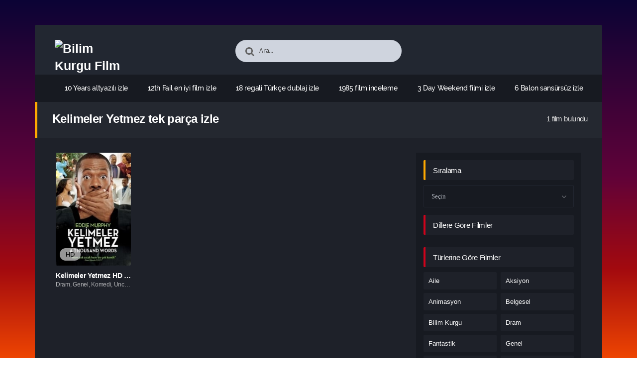

--- FILE ---
content_type: text/html; charset=UTF-8
request_url: https://bilimkurgufilm.click/hd-film/tag/kelimeler-yetmez-tek-parca-izle/
body_size: 23893
content:
<!DOCTYPE html PUBLIC "-//W3C//DTD XHTML 1.0 Transitional//EN" "http://www.w3.org/TR/xhtml1/DTD/xhtml1-transitional.dtd">
<html xmlns="http://www.w3.org/1999/xhtml" lang="tr">
	<link rel="alternate" href="https://bilimkurgufilm.click/" hreflang="en-tr" />
<link rel="pingback" href="https://bilimkurgufilm.click//xmlrpc.php">
<meta name="google-site-verification" content="jugQ5PEM1jjChtv1c_BH6o6bfMuUs_cG6iUspruAxjA" />
   <head profile="http://gmpg.org/xfn/11">
      <meta http-equiv="Content-Type" content="text/html; charset=UTF-8" />
      <meta name="viewport" content="width=device-width, initial-scale=1, maximum-scale=1" />
      <meta http-equiv="X-UA-Compatible" content="IE=edge,chrome=1" />
      <title>Kelimeler Yetmez tek parça izle | Bilim Kurgu Film İzle ,Korku Film İzle ,Gerilim Film İzle</title>
      <link rel="canonical" href="https://bilimkurgufilm.click/hd-film/tag/kelimeler-yetmez-tek-parca-izle/" />
	  
      <meta name='robots' content='max-image-preview:large' />
<link rel="alternate" type="application/rss+xml" title="Bilim Kurgu Film İzle ,Korku Film İzle ,Gerilim Film İzle &raquo; akışı" href="https://bilimkurgufilm.click/feed/" />
<link rel="alternate" type="application/rss+xml" title="Bilim Kurgu Film İzle ,Korku Film İzle ,Gerilim Film İzle &raquo; yorum akışı" href="https://bilimkurgufilm.click/comments/feed/" />
<link rel="alternate" type="application/rss+xml" title="Bilim Kurgu Film İzle ,Korku Film İzle ,Gerilim Film İzle &raquo; Kelimeler Yetmez tek parça izle etiket akışı" href="https://bilimkurgufilm.click/hd-film/tag/kelimeler-yetmez-tek-parca-izle/feed/" />
<style id='wp-img-auto-sizes-contain-inline-css' type='text/css'>
img:is([sizes=auto i],[sizes^="auto," i]){contain-intrinsic-size:3000px 1500px}
/*# sourceURL=wp-img-auto-sizes-contain-inline-css */
</style>
<style id='wp-block-library-inline-css' type='text/css'>
:root{--wp-block-synced-color:#7a00df;--wp-block-synced-color--rgb:122,0,223;--wp-bound-block-color:var(--wp-block-synced-color);--wp-editor-canvas-background:#ddd;--wp-admin-theme-color:#007cba;--wp-admin-theme-color--rgb:0,124,186;--wp-admin-theme-color-darker-10:#006ba1;--wp-admin-theme-color-darker-10--rgb:0,107,160.5;--wp-admin-theme-color-darker-20:#005a87;--wp-admin-theme-color-darker-20--rgb:0,90,135;--wp-admin-border-width-focus:2px}@media (min-resolution:192dpi){:root{--wp-admin-border-width-focus:1.5px}}.wp-element-button{cursor:pointer}:root .has-very-light-gray-background-color{background-color:#eee}:root .has-very-dark-gray-background-color{background-color:#313131}:root .has-very-light-gray-color{color:#eee}:root .has-very-dark-gray-color{color:#313131}:root .has-vivid-green-cyan-to-vivid-cyan-blue-gradient-background{background:linear-gradient(135deg,#00d084,#0693e3)}:root .has-purple-crush-gradient-background{background:linear-gradient(135deg,#34e2e4,#4721fb 50%,#ab1dfe)}:root .has-hazy-dawn-gradient-background{background:linear-gradient(135deg,#faaca8,#dad0ec)}:root .has-subdued-olive-gradient-background{background:linear-gradient(135deg,#fafae1,#67a671)}:root .has-atomic-cream-gradient-background{background:linear-gradient(135deg,#fdd79a,#004a59)}:root .has-nightshade-gradient-background{background:linear-gradient(135deg,#330968,#31cdcf)}:root .has-midnight-gradient-background{background:linear-gradient(135deg,#020381,#2874fc)}:root{--wp--preset--font-size--normal:16px;--wp--preset--font-size--huge:42px}.has-regular-font-size{font-size:1em}.has-larger-font-size{font-size:2.625em}.has-normal-font-size{font-size:var(--wp--preset--font-size--normal)}.has-huge-font-size{font-size:var(--wp--preset--font-size--huge)}.has-text-align-center{text-align:center}.has-text-align-left{text-align:left}.has-text-align-right{text-align:right}.has-fit-text{white-space:nowrap!important}#end-resizable-editor-section{display:none}.aligncenter{clear:both}.items-justified-left{justify-content:flex-start}.items-justified-center{justify-content:center}.items-justified-right{justify-content:flex-end}.items-justified-space-between{justify-content:space-between}.screen-reader-text{border:0;clip-path:inset(50%);height:1px;margin:-1px;overflow:hidden;padding:0;position:absolute;width:1px;word-wrap:normal!important}.screen-reader-text:focus{background-color:#ddd;clip-path:none;color:#444;display:block;font-size:1em;height:auto;left:5px;line-height:normal;padding:15px 23px 14px;text-decoration:none;top:5px;width:auto;z-index:100000}html :where(.has-border-color){border-style:solid}html :where([style*=border-top-color]){border-top-style:solid}html :where([style*=border-right-color]){border-right-style:solid}html :where([style*=border-bottom-color]){border-bottom-style:solid}html :where([style*=border-left-color]){border-left-style:solid}html :where([style*=border-width]){border-style:solid}html :where([style*=border-top-width]){border-top-style:solid}html :where([style*=border-right-width]){border-right-style:solid}html :where([style*=border-bottom-width]){border-bottom-style:solid}html :where([style*=border-left-width]){border-left-style:solid}html :where(img[class*=wp-image-]){height:auto;max-width:100%}:where(figure){margin:0 0 1em}html :where(.is-position-sticky){--wp-admin--admin-bar--position-offset:var(--wp-admin--admin-bar--height,0px)}@media screen and (max-width:600px){html :where(.is-position-sticky){--wp-admin--admin-bar--position-offset:0px}}

/*# sourceURL=wp-block-library-inline-css */
</style><style id='global-styles-inline-css' type='text/css'>
:root{--wp--preset--aspect-ratio--square: 1;--wp--preset--aspect-ratio--4-3: 4/3;--wp--preset--aspect-ratio--3-4: 3/4;--wp--preset--aspect-ratio--3-2: 3/2;--wp--preset--aspect-ratio--2-3: 2/3;--wp--preset--aspect-ratio--16-9: 16/9;--wp--preset--aspect-ratio--9-16: 9/16;--wp--preset--color--black: #000000;--wp--preset--color--cyan-bluish-gray: #abb8c3;--wp--preset--color--white: #ffffff;--wp--preset--color--pale-pink: #f78da7;--wp--preset--color--vivid-red: #cf2e2e;--wp--preset--color--luminous-vivid-orange: #ff6900;--wp--preset--color--luminous-vivid-amber: #fcb900;--wp--preset--color--light-green-cyan: #7bdcb5;--wp--preset--color--vivid-green-cyan: #00d084;--wp--preset--color--pale-cyan-blue: #8ed1fc;--wp--preset--color--vivid-cyan-blue: #0693e3;--wp--preset--color--vivid-purple: #9b51e0;--wp--preset--gradient--vivid-cyan-blue-to-vivid-purple: linear-gradient(135deg,rgb(6,147,227) 0%,rgb(155,81,224) 100%);--wp--preset--gradient--light-green-cyan-to-vivid-green-cyan: linear-gradient(135deg,rgb(122,220,180) 0%,rgb(0,208,130) 100%);--wp--preset--gradient--luminous-vivid-amber-to-luminous-vivid-orange: linear-gradient(135deg,rgb(252,185,0) 0%,rgb(255,105,0) 100%);--wp--preset--gradient--luminous-vivid-orange-to-vivid-red: linear-gradient(135deg,rgb(255,105,0) 0%,rgb(207,46,46) 100%);--wp--preset--gradient--very-light-gray-to-cyan-bluish-gray: linear-gradient(135deg,rgb(238,238,238) 0%,rgb(169,184,195) 100%);--wp--preset--gradient--cool-to-warm-spectrum: linear-gradient(135deg,rgb(74,234,220) 0%,rgb(151,120,209) 20%,rgb(207,42,186) 40%,rgb(238,44,130) 60%,rgb(251,105,98) 80%,rgb(254,248,76) 100%);--wp--preset--gradient--blush-light-purple: linear-gradient(135deg,rgb(255,206,236) 0%,rgb(152,150,240) 100%);--wp--preset--gradient--blush-bordeaux: linear-gradient(135deg,rgb(254,205,165) 0%,rgb(254,45,45) 50%,rgb(107,0,62) 100%);--wp--preset--gradient--luminous-dusk: linear-gradient(135deg,rgb(255,203,112) 0%,rgb(199,81,192) 50%,rgb(65,88,208) 100%);--wp--preset--gradient--pale-ocean: linear-gradient(135deg,rgb(255,245,203) 0%,rgb(182,227,212) 50%,rgb(51,167,181) 100%);--wp--preset--gradient--electric-grass: linear-gradient(135deg,rgb(202,248,128) 0%,rgb(113,206,126) 100%);--wp--preset--gradient--midnight: linear-gradient(135deg,rgb(2,3,129) 0%,rgb(40,116,252) 100%);--wp--preset--font-size--small: 13px;--wp--preset--font-size--medium: 20px;--wp--preset--font-size--large: 36px;--wp--preset--font-size--x-large: 42px;--wp--preset--spacing--20: 0.44rem;--wp--preset--spacing--30: 0.67rem;--wp--preset--spacing--40: 1rem;--wp--preset--spacing--50: 1.5rem;--wp--preset--spacing--60: 2.25rem;--wp--preset--spacing--70: 3.38rem;--wp--preset--spacing--80: 5.06rem;--wp--preset--shadow--natural: 6px 6px 9px rgba(0, 0, 0, 0.2);--wp--preset--shadow--deep: 12px 12px 50px rgba(0, 0, 0, 0.4);--wp--preset--shadow--sharp: 6px 6px 0px rgba(0, 0, 0, 0.2);--wp--preset--shadow--outlined: 6px 6px 0px -3px rgb(255, 255, 255), 6px 6px rgb(0, 0, 0);--wp--preset--shadow--crisp: 6px 6px 0px rgb(0, 0, 0);}:where(.is-layout-flex){gap: 0.5em;}:where(.is-layout-grid){gap: 0.5em;}body .is-layout-flex{display: flex;}.is-layout-flex{flex-wrap: wrap;align-items: center;}.is-layout-flex > :is(*, div){margin: 0;}body .is-layout-grid{display: grid;}.is-layout-grid > :is(*, div){margin: 0;}:where(.wp-block-columns.is-layout-flex){gap: 2em;}:where(.wp-block-columns.is-layout-grid){gap: 2em;}:where(.wp-block-post-template.is-layout-flex){gap: 1.25em;}:where(.wp-block-post-template.is-layout-grid){gap: 1.25em;}.has-black-color{color: var(--wp--preset--color--black) !important;}.has-cyan-bluish-gray-color{color: var(--wp--preset--color--cyan-bluish-gray) !important;}.has-white-color{color: var(--wp--preset--color--white) !important;}.has-pale-pink-color{color: var(--wp--preset--color--pale-pink) !important;}.has-vivid-red-color{color: var(--wp--preset--color--vivid-red) !important;}.has-luminous-vivid-orange-color{color: var(--wp--preset--color--luminous-vivid-orange) !important;}.has-luminous-vivid-amber-color{color: var(--wp--preset--color--luminous-vivid-amber) !important;}.has-light-green-cyan-color{color: var(--wp--preset--color--light-green-cyan) !important;}.has-vivid-green-cyan-color{color: var(--wp--preset--color--vivid-green-cyan) !important;}.has-pale-cyan-blue-color{color: var(--wp--preset--color--pale-cyan-blue) !important;}.has-vivid-cyan-blue-color{color: var(--wp--preset--color--vivid-cyan-blue) !important;}.has-vivid-purple-color{color: var(--wp--preset--color--vivid-purple) !important;}.has-black-background-color{background-color: var(--wp--preset--color--black) !important;}.has-cyan-bluish-gray-background-color{background-color: var(--wp--preset--color--cyan-bluish-gray) !important;}.has-white-background-color{background-color: var(--wp--preset--color--white) !important;}.has-pale-pink-background-color{background-color: var(--wp--preset--color--pale-pink) !important;}.has-vivid-red-background-color{background-color: var(--wp--preset--color--vivid-red) !important;}.has-luminous-vivid-orange-background-color{background-color: var(--wp--preset--color--luminous-vivid-orange) !important;}.has-luminous-vivid-amber-background-color{background-color: var(--wp--preset--color--luminous-vivid-amber) !important;}.has-light-green-cyan-background-color{background-color: var(--wp--preset--color--light-green-cyan) !important;}.has-vivid-green-cyan-background-color{background-color: var(--wp--preset--color--vivid-green-cyan) !important;}.has-pale-cyan-blue-background-color{background-color: var(--wp--preset--color--pale-cyan-blue) !important;}.has-vivid-cyan-blue-background-color{background-color: var(--wp--preset--color--vivid-cyan-blue) !important;}.has-vivid-purple-background-color{background-color: var(--wp--preset--color--vivid-purple) !important;}.has-black-border-color{border-color: var(--wp--preset--color--black) !important;}.has-cyan-bluish-gray-border-color{border-color: var(--wp--preset--color--cyan-bluish-gray) !important;}.has-white-border-color{border-color: var(--wp--preset--color--white) !important;}.has-pale-pink-border-color{border-color: var(--wp--preset--color--pale-pink) !important;}.has-vivid-red-border-color{border-color: var(--wp--preset--color--vivid-red) !important;}.has-luminous-vivid-orange-border-color{border-color: var(--wp--preset--color--luminous-vivid-orange) !important;}.has-luminous-vivid-amber-border-color{border-color: var(--wp--preset--color--luminous-vivid-amber) !important;}.has-light-green-cyan-border-color{border-color: var(--wp--preset--color--light-green-cyan) !important;}.has-vivid-green-cyan-border-color{border-color: var(--wp--preset--color--vivid-green-cyan) !important;}.has-pale-cyan-blue-border-color{border-color: var(--wp--preset--color--pale-cyan-blue) !important;}.has-vivid-cyan-blue-border-color{border-color: var(--wp--preset--color--vivid-cyan-blue) !important;}.has-vivid-purple-border-color{border-color: var(--wp--preset--color--vivid-purple) !important;}.has-vivid-cyan-blue-to-vivid-purple-gradient-background{background: var(--wp--preset--gradient--vivid-cyan-blue-to-vivid-purple) !important;}.has-light-green-cyan-to-vivid-green-cyan-gradient-background{background: var(--wp--preset--gradient--light-green-cyan-to-vivid-green-cyan) !important;}.has-luminous-vivid-amber-to-luminous-vivid-orange-gradient-background{background: var(--wp--preset--gradient--luminous-vivid-amber-to-luminous-vivid-orange) !important;}.has-luminous-vivid-orange-to-vivid-red-gradient-background{background: var(--wp--preset--gradient--luminous-vivid-orange-to-vivid-red) !important;}.has-very-light-gray-to-cyan-bluish-gray-gradient-background{background: var(--wp--preset--gradient--very-light-gray-to-cyan-bluish-gray) !important;}.has-cool-to-warm-spectrum-gradient-background{background: var(--wp--preset--gradient--cool-to-warm-spectrum) !important;}.has-blush-light-purple-gradient-background{background: var(--wp--preset--gradient--blush-light-purple) !important;}.has-blush-bordeaux-gradient-background{background: var(--wp--preset--gradient--blush-bordeaux) !important;}.has-luminous-dusk-gradient-background{background: var(--wp--preset--gradient--luminous-dusk) !important;}.has-pale-ocean-gradient-background{background: var(--wp--preset--gradient--pale-ocean) !important;}.has-electric-grass-gradient-background{background: var(--wp--preset--gradient--electric-grass) !important;}.has-midnight-gradient-background{background: var(--wp--preset--gradient--midnight) !important;}.has-small-font-size{font-size: var(--wp--preset--font-size--small) !important;}.has-medium-font-size{font-size: var(--wp--preset--font-size--medium) !important;}.has-large-font-size{font-size: var(--wp--preset--font-size--large) !important;}.has-x-large-font-size{font-size: var(--wp--preset--font-size--x-large) !important;}
/*# sourceURL=global-styles-inline-css */
</style>

<style id='classic-theme-styles-inline-css' type='text/css'>
/*! This file is auto-generated */
.wp-block-button__link{color:#fff;background-color:#32373c;border-radius:9999px;box-shadow:none;text-decoration:none;padding:calc(.667em + 2px) calc(1.333em + 2px);font-size:1.125em}.wp-block-file__button{background:#32373c;color:#fff;text-decoration:none}
/*# sourceURL=/wp-includes/css/classic-themes.min.css */
</style>
<script type="text/javascript" src="https://bilimkurgufilm.click/wp-includes/js/jquery/jquery.min.js?ver=3.7.1" id="jquery-core-js"></script>
<link rel="https://api.w.org/" href="https://bilimkurgufilm.click/wp-json/" /><link rel="alternate" title="JSON" type="application/json" href="https://bilimkurgufilm.click/wp-json/wp/v2/tags/3821" />
<!--KavKaz CSS library -->
<link href="https://bilimkurgufilm.click/wp-content/themes/filmbaz/css/main.css" rel="stylesheet">
<link href="https://bilimkurgufilm.click/wp-content/themes/filmbaz/style.css" rel="stylesheet">
<!--[if IE ]>
	<link href='http://fonts.googleapis.com/css?family=Oswald&v1' rel='stylesheet' type='text/css'>
<![endif]-->

<link rel="shortcut icon" href="https://bilimkurgufilm.click/wp-content/themes/filmbaz/favicon.ico" title="Favicon" />   </head>
   <body class="home blog">
       
      <div id="bg"></div>
      <header>
   <div class="container">
      <div class="col-md-12">
         <div class="top">
            <div class="row">
               <div class="hamburger">
                  <div class="device">
                     <div class="device__screen">
                        <div id="menu-icon-wrapper" class="menu-icon-wrapper" style="visibility: hidden">
                           <svg width="1000px" height="1000px">
                              <path id="pathA" d="M 300 400 L 700 400 C 900 400 900 750 600 850 A 400 400 0 0 1 200 200 L 800 800"></path>
                              <path id="pathB" d="M 300 500 L 700 500"></path>
                              <path id="pathC" d="M 700 600 L 300 600 C 100 600 100 200 400 150 A 400 380 0 1 1 200 800 L 800 200"></path>
                           </svg>
                           <button id="menu-icon-trigger" class="menu-icon-trigger"></button>
                        </div>
                        <div id="dummy" class="dummy">
                           <div class="dummy__item"></div>
                           <div class="dummy__item"></div>
                           <div class="dummy__item"></div>
                           <div class="dummy__item"></div>
                        </div>
                     </div>
                  </div>
               </div>
               <div class="col-md-2">
                 <div class="logo">
         <a title="Bilim Kurgu Film İzle ,Korku Film İzle ,Gerilim Film İzle" href="https://bilimkurgufilm.click/">
   <img src="https://2023filmleri.click/wp-content/uploads/2024/03/LOGO-2.png" width="100%" height="100%" alt="Bilim Kurgu Film İzle ,Korku Film İzle ,Gerilim Film İzle" />
   </a>
   	
</div>               </div>
               <div class="offset-md-2 col-md-4">
                  <div class="search fa fa-search">
                     <form action="https://bilimkurgufilm.click/" method="get">
                        <input type="text" value="Ara..." id="s" name="s" onfocus="if (this.value == 'Ara...') {this.value = '';}" onblur="if (this.value == '') {this.value = 'Ara...';}" autocomplete="off" class="form-control">
                     </form>
                  </div>
               </div>
                           </div>
         </div>
         <div class="menu">
   <div class="nav">
      <ul id="menu-header-menu" class="menu">
        <div class="menu"><ul>
<li class="page_item page-item-521"><a href="https://bilimkurgufilm.click/hd-film/10-years/">10 Years altyazılı izle</a></li>
<li class="page_item page-item-145"><a href="https://bilimkurgufilm.click/hd-film/12th-fail/">12th Fail en iyi film izle</a></li>
<li class="page_item page-item-1193"><a href="https://bilimkurgufilm.click/hd-film/18-regali/">18 regali Türkçe dublaj izle</a></li>
<li class="page_item page-item-955"><a href="https://bilimkurgufilm.click/hd-film/1985/">1985 film inceleme</a></li>
<li class="page_item page-item-309"><a href="https://bilimkurgufilm.click/hd-film/3-day-weekend/">3 Day Weekend filmi izle</a></li>
<li class="page_item page-item-441"><a href="https://bilimkurgufilm.click/hd-film/6-balon/">6 Balon sansürsüz izle</a></li>
<li class="page_item page-item-1332"><a href="https://bilimkurgufilm.click/hd-film/6-gun/">6 Gün Türkçe dublaj izle</a></li>
<li class="page_item page-item-1430"><a href="https://bilimkurgufilm.click/hd-film/6-5-metre/">6.5 Metre online film izle</a></li>
<li class="page_item page-item-1021"><a href="https://bilimkurgufilm.click/hd-film/68-kill/">68 Kill tek parça izle</a></li>
<li class="page_item page-item-717"><a href="https://bilimkurgufilm.click/hd-film/7-sene/">7 Sene indirmeden izle</a></li>
<li class="page_item page-item-219"><a href="https://bilimkurgufilm.click/hd-film/80-gunde-devri-alem/">80 Günde Devri Alem film özeti</a></li>
<li class="page_item page-item-572"><a href="https://bilimkurgufilm.click/hd-film/a-hole-in-the-head/">A Hole in the Head mobil film izle</a></li>
<li class="page_item page-item-379"><a href="https://bilimkurgufilm.click/hd-film/a-reckoning/">A Reckoning film inceleme</a></li>
<li class="page_item page-item-1421"><a href="https://bilimkurgufilm.click/hd-film/abe/">Abe yüksek kalitede izle</a></li>
<li class="page_item page-item-1383"><a href="https://bilimkurgufilm.click/hd-film/acimasiz-rekabet/">Acımasız Rekabet indirmeden izle</a></li>
<li class="page_item page-item-1578"><a href="https://bilimkurgufilm.click/hd-film/adi-cikmis/">Adı Çıkmış indirmeden izle</a></li>
<li class="page_item page-item-1242"><a href="https://bilimkurgufilm.click/hd-film/adu/">Adú Türkçe dublaj izle</a></li>
<li class="page_item page-item-1066"><a href="https://bilimkurgufilm.click/hd-film/agdaki-orumcek/">Ağdaki Örümcek indirmeden izle</a></li>
<li class="page_item page-item-608"><a href="https://bilimkurgufilm.click/hd-film/agir-abiler/">Ağır Abiler bedava film izle</a></li>
<li class="page_item page-item-496"><a href="https://bilimkurgufilm.click/hd-film/ah-salak-kardesim/">Ah Salak Kardeşim imdb puanı</a></li>
<li class="page_item page-item-857"><a href="https://bilimkurgufilm.click/hd-film/aile-babasi/">Aile Babası online film izle</a></li>
<li class="page_item page-item-1314"><a href="https://bilimkurgufilm.click/hd-film/alceste-a-bicyclette/">Alceste à bicyclette film inceleme</a></li>
<li class="page_item page-item-1165"><a href="https://bilimkurgufilm.click/hd-film/all-day-and-a-night/">All Day and a Night HD film izle</a></li>
<li class="page_item page-item-813"><a href="https://bilimkurgufilm.click/hd-film/alt-tarafi-dunyanin-sonu/">Alt Tarafı Dünyanın Sonu bedava film izle</a></li>
<li class="page_item page-item-876"><a href="https://bilimkurgufilm.click/hd-film/altin-cicegin-laneti/">Altın Çiçeğin Laneti imdb puanı</a></li>
<li class="page_item page-item-1626"><a href="https://bilimkurgufilm.click/hd-film/altin-eldiven/">Altın Eldiven film özeti</a></li>
<li class="page_item page-item-1138"><a href="https://bilimkurgufilm.click/hd-film/amanda/">Amanda tek parça izle</a></li>
<li class="page_item page-item-461"><a href="https://bilimkurgufilm.click/hd-film/american-flyers/">American Flyers film özeti</a></li>
<li class="page_item page-item-244"><a href="https://bilimkurgufilm.click/hd-film/americanish/">Americanish HD film izle</a></li>
<li class="page_item page-item-1043"><a href="https://bilimkurgufilm.click/hd-film/amerikali-kadin/">Amerikalı Kadın bedava film izle</a></li>
<li class="page_item page-item-1243"><a href="https://bilimkurgufilm.click/hd-film/amman-hocam/">Amman Hocam fragmanı</a></li>
<li class="page_item page-item-643"><a href="https://bilimkurgufilm.click/hd-film/anchorman-2-cilgin-haber-ekibi/">Anchorman 2: Çılgın Haber Ekibi film özeti</a></li>
<li class="page_item page-item-801"><a href="https://bilimkurgufilm.click/hd-film/angel-and-the-badman/">Angel and the Badman bedava film izle</a></li>
<li class="page_item page-item-712"><a href="https://bilimkurgufilm.click/hd-film/anneler-gecesi/">Anneler Gecesi HD film izle</a></li>
<li class="page_item page-item-1487"><a href="https://bilimkurgufilm.click/hd-film/annemsiz-10-gun/">Annemsiz 10 Gün en iyi film izle</a></li>
<li class="page_item page-item-1560"><a href="https://bilimkurgufilm.click/hd-film/antrum/">Antrum altyazılı izle</a></li>
<li class="page_item page-item-384"><a href="https://bilimkurgufilm.click/hd-film/any-bullet-will-do/">Any Bullet Will Do full film izle</a></li>
<li class="page_item page-item-740"><a href="https://bilimkurgufilm.click/hd-film/apacik-cocuk/">Apaçık Çocuk full film izle</a></li>
<li class="page_item page-item-1076"><a href="https://bilimkurgufilm.click/hd-film/apro-mesek/">Apró mesék imdb puanı</a></li>
<li class="page_item page-item-674"><a href="https://bilimkurgufilm.click/hd-film/aramizda-bebek-var/">Aramızda Bebek Var online film izle</a></li>
<li class="page_item page-item-109"><a href="https://bilimkurgufilm.click/hd-film/argylle-gizli-casus/">Argylle: Gizli Casus Türkçe dublaj izle</a></li>
<li class="page_item page-item-578"><a href="https://bilimkurgufilm.click/hd-film/arkadasimin-aski/">Arkadaşımın Aşkı indirmeden izle</a></li>
<li class="page_item page-item-1033"><a href="https://bilimkurgufilm.click/hd-film/arkansas/">Arkansas Türkçe dublaj izle</a></li>
<li class="page_item page-item-627"><a href="https://bilimkurgufilm.click/hd-film/asabi-adam/">Asabi Adam indirmeden izle</a></li>
<li class="page_item page-item-421"><a href="https://bilimkurgufilm.click/hd-film/asal-sayilarin-yalnizligi/">Asal Sayıların Yalnızlığı fragmanı</a></li>
<li class="page_item page-item-626"><a href="https://bilimkurgufilm.click/hd-film/asansor-oyunu/">Asansör Oyunu altyazılı izle</a></li>
<li class="page_item page-item-120"><a href="https://bilimkurgufilm.click/hd-film/asedio/">Asedio mobil film izle</a></li>
<li class="page_item page-item-366"><a href="https://bilimkurgufilm.click/hd-film/asi/">Asi film inceleme</a></li>
<li class="page_item page-item-1267"><a href="https://bilimkurgufilm.click/hd-film/ask-hastasi/">Aşk hastası tek parça izle</a></li>
<li class="page_item page-item-1216"><a href="https://bilimkurgufilm.click/hd-film/ask-iksiri/">Aşk İksiri fragmanı</a></li>
<li class="page_item page-item-1289"><a href="https://bilimkurgufilm.click/hd-film/ask-odevi/">Aşk Ödevi sansürsüz izle</a></li>
<li class="page_item page-item-1094"><a href="https://bilimkurgufilm.click/hd-film/ask-olsun-valentine/">Aşk Olsun Valentine full film izle</a></li>
<li class="page_item page-item-1279"><a href="https://bilimkurgufilm.click/hd-film/ask-perisi/">Aşk Perisi online film izle</a></li>
<li class="page_item page-item-1226"><a href="https://bilimkurgufilm.click/hd-film/ask-seanslari/">Aşk Seansları full film izle</a></li>
<li class="page_item page-item-680"><a href="https://bilimkurgufilm.click/hd-film/ask-soleni/">Aşk Şöleni sansürsüz izle</a></li>
<li class="page_item page-item-1296"><a href="https://bilimkurgufilm.click/hd-film/askin-buyusu/">Aşkın Büyüsü fragmanı</a></li>
<li class="page_item page-item-1204"><a href="https://bilimkurgufilm.click/hd-film/askin-cilgin-hali/">Aşkın Çılgın Hali altyazılı izle</a></li>
<li class="page_item page-item-479"><a href="https://bilimkurgufilm.click/hd-film/askin-karanlik-yuzu/">Aşkın Karanlık Yüzü film özeti</a></li>
<li class="page_item page-item-1320"><a href="https://bilimkurgufilm.click/hd-film/askin-kimyasi/">Aşkın Kimyası indirmeden izle</a></li>
<li class="page_item page-item-1251"><a href="https://bilimkurgufilm.click/hd-film/askin-omru-uc-yildir/">Aşkın Ömrü Üç Yıldır film özeti</a></li>
<li class="page_item page-item-1302"><a href="https://bilimkurgufilm.click/hd-film/askin-renkleri/">Aşkın Renkleri bedava film izle</a></li>
<li class="page_item page-item-669"><a href="https://bilimkurgufilm.click/hd-film/askin-secimi/">Aşkın Seçimi film inceleme</a></li>
<li class="page_item page-item-1614"><a href="https://bilimkurgufilm.click/hd-film/asteriks-ve-oburiks-gizli-gorevde/">Asteriks ve Oburiks Gizli Görevde Türkçe dublaj izle</a></li>
<li class="page_item page-item-180"><a href="https://bilimkurgufilm.click/hd-film/atan-kazanir/">Atan Kazanır fragmanı</a></li>
<li class="page_item page-item-1232"><a href="https://bilimkurgufilm.click/hd-film/ates-serbest/">Ateş Serbest film inceleme</a></li>
<li class="page_item page-item-1206"><a href="https://bilimkurgufilm.click/hd-film/ayka/">Ayka bedava film izle</a></li>
<li class="page_item page-item-1085"><a href="https://bilimkurgufilm.click/hd-film/ayni-benim-gibi-degisik/">Aynı Benim Gibi Değişik filmi izle</a></li>
<li class="page_item page-item-1326"><a href="https://bilimkurgufilm.click/hd-film/aziz/">Aziz Türkçe dublaj izle</a></li>
<li class="page_item page-item-1151"><a href="https://bilimkurgufilm.click/hd-film/baba/">Baba altyazılı izle</a></li>
<li class="page_item page-item-935"><a href="https://bilimkurgufilm.click/hd-film/babalar-ve-kizlari/">Babalar ve Kızları altyazılı izle</a></li>
<li class="page_item page-item-533"><a href="https://bilimkurgufilm.click/hd-film/baby-boom/">Baby Boom en iyi film izle</a></li>
<li class="page_item page-item-278"><a href="https://bilimkurgufilm.click/hd-film/bad-lands/">Bad Lands filmi izle</a></li>
<li class="page_item page-item-367"><a href="https://bilimkurgufilm.click/hd-film/badland/">Badland filmi izle</a></li>
<li class="page_item page-item-810"><a href="https://bilimkurgufilm.click/hd-film/bakicinin-boylesi/">Bakıcının Böylesi bedava film izle</a></li>
<li class="page_item page-item-1164"><a href="https://bilimkurgufilm.click/hd-film/bana-kim-oldugumu-soyle/">Bana Kim Olduğumu Söyle bedava film izle</a></li>
<li class="page_item page-item-59"><a href="https://bilimkurgufilm.click/hd-film/barbie-and-stacie-to-the-rescue/">Barbie and Stacie to the Rescue film inceleme</a></li>
<li class="page_item page-item-220"><a href="https://bilimkurgufilm.click/hd-film/barbie/">Barbie HD film izle</a></li>
<li class="page_item page-item-313"><a href="https://bilimkurgufilm.click/hd-film/bastarden/">Bastarden HD film izle</a></li>
<li class="page_item page-item-797"><a href="https://bilimkurgufilm.click/hd-film/bayan-amerika/">Bayan Amerika HD film izle</a></li>
<li class="page_item page-item-1124"><a href="https://bilimkurgufilm.click/hd-film/bayan-lowry-ve-oglu/">Bayan Lowry Ve Oğlu indirmeden izle</a></li>
<li class="page_item page-item-466"><a href="https://bilimkurgufilm.click/hd-film/bayoneta/">Bayoneta imdb puanı</a></li>
<li class="page_item page-item-523"><a href="https://bilimkurgufilm.click/hd-film/beats/">Beats tek parça izle</a></li>
<li class="page_item page-item-1235"><a href="https://bilimkurgufilm.click/hd-film/beats-2/">Beats yüksek kalitede izle</a></li>
<li class="page_item page-item-1335"><a href="https://bilimkurgufilm.click/hd-film/bedel/">Bedel en iyi film izle</a></li>
<li class="page_item page-item-989"><a href="https://bilimkurgufilm.click/hd-film/behind-the-trees/">Behind the Trees full film izle</a></li>
<li class="page_item page-item-870"><a href="https://bilimkurgufilm.click/hd-film/belgica/">Belgica film özeti</a></li>
<li class="page_item page-item-1187"><a href="https://bilimkurgufilm.click/hd-film/ben-de-seni-seviyorum/">Ben de Seni Seviyorum mobil film izle</a></li>
<li class="page_item page-item-1529"><a href="https://bilimkurgufilm.click/hd-film/benim-yolum/">Benim Yolum film özeti</a></li>
<li class="page_item page-item-328"><a href="https://bilimkurgufilm.click/hd-film/best-christmas-ever/">Best. Christmas. Ever! en iyi film izle</a></li>
<li class="page_item page-item-1386"><a href="https://bilimkurgufilm.click/hd-film/bhaagamathie/">Bhaagamathie film özeti</a></li>
<li class="page_item page-item-1067"><a href="https://bilimkurgufilm.click/hd-film/bilinmeyen/">Bilinmeyen tek parça izle</a></li>
<li class="page_item page-item-592"><a href="https://bilimkurgufilm.click/hd-film/billy-madison/">Billy Madison film inceleme</a></li>
<li class="page_item page-item-1221"><a href="https://bilimkurgufilm.click/hd-film/bir-anlik-hata/">Bir Anlık Hata yüksek kalitede izle</a></li>
<li class="page_item page-item-126"><a href="https://bilimkurgufilm.click/hd-film/bir-astronotun-sonsuz-yolculugu/">Bir Astronotun Sonsuz Yolculuğu en iyi film izle</a></li>
<li class="page_item page-item-749"><a href="https://bilimkurgufilm.click/hd-film/bir-dunya-ki/">Bir Dünya Ki&#8230; sansürsüz izle</a></li>
<li class="page_item page-item-796"><a href="https://bilimkurgufilm.click/hd-film/birthright-outlaw/">Birthright: Outlaw filmi izle</a></li>
<li class="page_item page-item-1539"><a href="https://bilimkurgufilm.click/hd-film/blair-cadisi/">Blair Cadısı en iyi film izle</a></li>
<li class="page_item page-item-954"><a href="https://bilimkurgufilm.click/hd-film/blue-mountain-state-thadlandin-yukselisi/">Blue Mountain State: Thadland&#8217;ın Yükselişi imdb puanı</a></li>
<li class="page_item page-item-343"><a href="https://bilimkurgufilm.click/hd-film/bombos/">Bomboş sansürsüz izle</a></li>
<li class="page_item page-item-1200"><a href="https://bilimkurgufilm.click/hd-film/boom-das-sexperiment/">BOOM! Das Sexperiment HD film izle</a></li>
<li class="page_item page-item-1005"><a href="https://bilimkurgufilm.click/hd-film/bruh-mp4/">Bruh.mp4 indirmeden izle</a></li>
<li class="page_item page-item-1475"><a href="https://bilimkurgufilm.click/hd-film/buraya-kadar/">Buraya Kadar film özeti</a></li>
<li class="page_item page-item-501"><a href="https://bilimkurgufilm.click/hd-film/burning-man/">Burning Man altyazılı izle</a></li>
<li class="page_item page-item-21"><a href="https://bilimkurgufilm.click/hd-film/buyuk-felaket-asit-yagmuru/">Büyük Felaket: Asit Yağmuru altyazılı izle</a></li>
<li class="page_item page-item-1553"><a href="https://bilimkurgufilm.click/hd-film/cakma-polisler/">Çakma Polisler film özeti</a></li>
<li class="page_item page-item-1623"><a href="https://bilimkurgufilm.click/hd-film/carpik-evdeki-cesetler/">Çarpık Evdeki Cesetler sansürsüz izle</a></li>
<li class="page_item page-item-158"><a href="https://bilimkurgufilm.click/hd-film/cascade/">Cascade indirmeden izle</a></li>
<li class="page_item page-item-1496"><a href="https://bilimkurgufilm.click/hd-film/cehennem-gecesi/">Cehennem Gecesi online film izle</a></li>
<li class="page_item page-item-58"><a href="https://bilimkurgufilm.click/hd-film/cehennem-melekleri-4/">Cehennem Melekleri 4 imdb puanı</a></li>
<li class="page_item page-item-86"><a href="https://bilimkurgufilm.click/hd-film/cellphone/">Cellphone film inceleme</a></li>
<li class="page_item page-item-1338"><a href="https://bilimkurgufilm.click/hd-film/cennette-sorun-var/">Cennette Sorun Var fragmanı</a></li>
<li class="page_item page-item-760"><a href="https://bilimkurgufilm.click/hd-film/centaur/">Centaur bedava film izle</a></li>
<li class="page_item page-item-304"><a href="https://bilimkurgufilm.click/hd-film/centra-tech-sahte-kripto/">Centra Tech: Sahte Kripto HD film izle</a></li>
<li class="page_item page-item-205"><a href="https://bilimkurgufilm.click/hd-film/cerrar-los-ojos/">Cerrar los ojos tek parça izle</a></li>
<li class="page_item page-item-1084"><a href="https://bilimkurgufilm.click/hd-film/chaman-bahar/">Chaman Bahar en iyi film izle</a></li>
<li class="page_item page-item-1065"><a href="https://bilimkurgufilm.click/hd-film/christmas-eve/">Christmas Eve HD film izle</a></li>
<li class="page_item page-item-1546"><a href="https://bilimkurgufilm.click/hd-film/cilginlar-sinifi/">Çılgınlar Sınıfı sansürsüz izle</a></li>
<li class="page_item page-item-827"><a href="https://bilimkurgufilm.click/hd-film/ciplak-yemek/">Çıplak Yemek film inceleme</a></li>
<li class="page_item page-item-1052"><a href="https://bilimkurgufilm.click/hd-film/collective-invention/">Collective Invention fragmanı</a></li>
<li class="page_item page-item-445"><a href="https://bilimkurgufilm.click/hd-film/come-sunday/">Come Sunday tek parça izle</a></li>
<li class="page_item page-item-1365"><a href="https://bilimkurgufilm.click/hd-film/crazy-famous/">Crazy Famous mobil film izle</a></li>
<li class="page_item page-item-993"><a href="https://bilimkurgufilm.click/hd-film/cut-and-chop/">Cut and Chop sansürsüz izle</a></li>
<li class="page_item page-item-327"><a href="https://bilimkurgufilm.click/hd-film/cyberbunker-darknet-in-deutschland/">Cyberbunker: Darknet in Deutschland indirmeden izle</a></li>
<li class="page_item page-item-919"><a href="https://bilimkurgufilm.click/hd-film/dardennen/">D&#8217;Ardennen tek parça izle</a></li>
<li class="page_item page-item-689"><a href="https://bilimkurgufilm.click/hd-film/dag-evi/">Dağ Evi HD film izle</a></li>
<li class="page_item page-item-1504"><a href="https://bilimkurgufilm.click/hd-film/damadi-opebilirsin-2/">Damadı Öpebilirsin film özeti</a></li>
<li class="page_item page-item-1406"><a href="https://bilimkurgufilm.click/hd-film/damadi-opebilirsin/">Damadı Öpebilirsin Türkçe dublaj izle</a></li>
<li class="page_item page-item-230"><a href="https://bilimkurgufilm.click/hd-film/dangerous-waters/">Dangerous Waters Türkçe dublaj izle</a></li>
<li class="page_item page-item-22"><a href="https://bilimkurgufilm.click/hd-film/dark-windows/">Dark Windows yüksek kalitede izle</a></li>
<li class="page_item page-item-311"><a href="https://bilimkurgufilm.click/hd-film/dashing-through-the-snow/">Dashing Through the Snow fragmanı</a></li>
<li class="page_item page-item-237"><a href="https://bilimkurgufilm.click/hd-film/dave-chappelle-the-dreamer/">Dave Chappelle: The Dreamer filmi izle</a></li>
<li class="page_item page-item-338"><a href="https://bilimkurgufilm.click/hd-film/de-familie-claus-3/">De Familie Claus 3 en iyi film izle</a></li>
<li class="page_item page-item-947"><a href="https://bilimkurgufilm.click/hd-film/de-surprise/">De Surprise yüksek kalitede izle</a></li>
<li class="page_item page-item-1129"><a href="https://bilimkurgufilm.click/hd-film/dead-on-arrival/">Dead on Arrival tek parça izle</a></li>
<li class="page_item page-item-1350"><a href="https://bilimkurgufilm.click/hd-film/death-fighter/">Death Fighter yüksek kalitede izle</a></li>
<li class="page_item page-item-897"><a href="https://bilimkurgufilm.click/hd-film/death-of-a-superhero/">Death of a Superhero tek parça izle</a></li>
<li class="page_item page-item-34"><a href="https://bilimkurgufilm.click/hd-film/decibel/">Decibel sansürsüz izle</a></li>
<li class="page_item page-item-442"><a href="https://bilimkurgufilm.click/hd-film/deep-fear/">Deep Fear HD film izle</a></li>
<li class="page_item page-item-1567"><a href="https://bilimkurgufilm.click/hd-film/demir-yurekli-adam/">Demir Yürekli Adam film özeti</a></li>
<li class="page_item page-item-1321"><a href="https://bilimkurgufilm.click/hd-film/demiryolu-kaplanlari/">Demiryolu Kaplanları en iyi film izle</a></li>
<li class="page_item page-item-137"><a href="https://bilimkurgufilm.click/hd-film/der-fuchs/">Der Fuchs bedava film izle</a></li>
<li class="page_item page-item-397"><a href="https://bilimkurgufilm.click/hd-film/detective-knight-redemption/">Detective Knight: Redemption imdb puanı</a></li>
<li class="page_item page-item-391"><a href="https://bilimkurgufilm.click/hd-film/detective-knight-rogue/">Detective Knight: Rogue yüksek kalitede izle</a></li>
<li class="page_item page-item-1495"><a href="https://bilimkurgufilm.click/hd-film/devils-island/">Devil&#8217;s Island bedava film izle</a></li>
<li class="page_item page-item-262"><a href="https://bilimkurgufilm.click/hd-film/diary-of-a-wimpy-kid-christmas-cabin-fever/">Diary of a Wimpy Kid Christmas: Cabin Fever indirmeden izle</a></li>
<li class="page_item page-item-1074"><a href="https://bilimkurgufilm.click/hd-film/diger-insanlar/">Diğer İnsanlar filmi izle</a></li>
<li class="page_item page-item-1425"><a href="https://bilimkurgufilm.click/hd-film/dirilis/">Diriliş tek parça izle</a></li>
<li class="page_item page-item-9"><a href="https://bilimkurgufilm.click/diziler/">Diziler</a></li>
<li class="page_item page-item-39"><a href="https://bilimkurgufilm.click/hd-film/django-django-sergio-corbucci-unchained/">Django &amp; Django: Sergio Corbucci Unchained bedava film izle</a></li>
<li class="page_item page-item-131"><a href="https://bilimkurgufilm.click/hd-film/dogman/">Dogman Türkçe dublaj izle</a></li>
<li class="page_item page-item-1465"><a href="https://bilimkurgufilm.click/hd-film/dogruyu-soyle/">Doğruyu Söyle yüksek kalitede izle</a></li>
<li class="page_item page-item-1244"><a href="https://bilimkurgufilm.click/hd-film/dolambac/">Dolambaç online film izle</a></li>
<li class="page_item page-item-739"><a href="https://bilimkurgufilm.click/hd-film/drinking-buddies/">Drinking Buddies mobil film izle</a></li>
<li class="page_item page-item-1213"><a href="https://bilimkurgufilm.click/hd-film/dugun-haftasi/">Düğün Haftası yüksek kalitede izle</a></li>
<li class="page_item page-item-67"><a href="https://bilimkurgufilm.click/hd-film/dune-col-gezegeni-bolum-iki/">Dune: Çöl Gezegeni Bölüm İki Türkçe dublaj izle</a></li>
<li class="page_item page-item-1315"><a href="https://bilimkurgufilm.click/hd-film/dusman-bolgesi/">Düşman Bölgesi online film izle</a></li>
<li class="page_item page-item-1283"><a href="https://bilimkurgufilm.click/hd-film/duzenbazlar-kulubu/">Düzenbazlar Kulübü en iyi film izle</a></li>
<li class="page_item page-item-1019"><a href="https://bilimkurgufilm.click/hd-film/edepsiz-kiz/">Edepsiz Kız bedava film izle</a></li>
<li class="page_item page-item-1527"><a href="https://bilimkurgufilm.click/hd-film/eighteen-hours-2/">Eighteen Hours full film izle</a></li>
<li class="page_item page-item-1429"><a href="https://bilimkurgufilm.click/hd-film/eighteen-hours/">Eighteen Hours imdb puanı</a></li>
<li class="page_item page-item-355"><a href="https://bilimkurgufilm.click/hd-film/eminence-hill/">Eminence Hill tek parça izle</a></li>
<li class="page_item page-item-7"><a href="https://bilimkurgufilm.click/en-cok-izlenenler/">En Çok İzlenenler</a></li>
<li class="page_item page-item-8"><a href="https://bilimkurgufilm.click/en-cok-yorumlananlar/">En Çok Yorumlananlar</a></li>
<li class="page_item page-item-1502"><a href="https://bilimkurgufilm.click/hd-film/en-iyi-arkadasim-evleniyor/">En İyi Arkadaşım Evleniyor film özeti</a></li>
<li class="page_item page-item-612"><a href="https://bilimkurgufilm.click/hd-film/en-som-deg/">En som deg filmi izle</a></li>
<li class="page_item page-item-1467"><a href="https://bilimkurgufilm.click/hd-film/en-uzun-gun/">En Uzun Gün film inceleme</a></li>
<li class="page_item page-item-1110"><a href="https://bilimkurgufilm.click/hd-film/eve-donus/">Eve Dönüş mobil film izle</a></li>
<li class="page_item page-item-1097"><a href="https://bilimkurgufilm.click/hd-film/everybody-wants-some/">Everybody Wants Some!! indirmeden izle</a></li>
<li class="page_item page-item-128"><a href="https://bilimkurgufilm.click/hd-film/exorcist-inancli/">Exorcist: İnançlı fragmanı</a></li>
<li class="page_item page-item-1090"><a href="https://bilimkurgufilm.click/hd-film/fatal-affair/">Fatal Affair film inceleme</a></li>
<li class="page_item page-item-77"><a href="https://bilimkurgufilm.click/hd-film/fear/">Fear full film izle</a></li>
<li class="page_item page-item-945"><a href="https://bilimkurgufilm.click/hd-film/field-punishment-no-1/">Field Punishment No.1 imdb puanı</a></li>
<li class="page_item page-item-254"><a href="https://bilimkurgufilm.click/hd-film/finestkind/">Finestkind bedava film izle</a></li>
<li class="page_item page-item-1265"><a href="https://bilimkurgufilm.click/hd-film/first-round-down/">First Round Down fragmanı</a></li>
<li class="page_item page-item-1083"><a href="https://bilimkurgufilm.click/hd-film/firtina-icin-bir-kurban/">Fırtına İçin Bir Kurban Türkçe dublaj izle</a></li>
<li class="page_item page-item-1150"><a href="https://bilimkurgufilm.click/hd-film/flat-no-609/">Flat no 609 Türkçe dublaj izle</a></li>
<li class="page_item page-item-318"><a href="https://bilimkurgufilm.click/hd-film/foe/">Foe mobil film izle</a></li>
<li class="page_item page-item-415"><a href="https://bilimkurgufilm.click/hd-film/forever/">Forever film inceleme</a></li>
<li class="page_item page-item-420"><a href="https://bilimkurgufilm.click/hd-film/freddynin-pizza-dukkaninda-bes-gece/">Freddy&#8217;nin Pizza Dükkanında Beş Gece film inceleme</a></li>
<li class="page_item page-item-190"><a href="https://bilimkurgufilm.click/hd-film/freuds-last-session/">Freud&#8217;s Last Session fragmanı</a></li>
<li class="page_item page-item-1119"><a href="https://bilimkurgufilm.click/hd-film/gecenin-gizemi/">Gecenin Gizemi sansürsüz izle</a></li>
<li class="page_item page-item-596"><a href="https://bilimkurgufilm.click/hd-film/gecmisi-sil/">Geçmişi Sil Türkçe dublaj izle</a></li>
<li class="page_item page-item-547"><a href="https://bilimkurgufilm.click/hd-film/genc-ciraklar/">Genç Çıraklar tek parça izle</a></li>
<li class="page_item page-item-1521"><a href="https://bilimkurgufilm.click/hd-film/genclik-basimda-duman/">Gençlik Başımda Duman imdb puanı</a></li>
<li class="page_item page-item-1451"><a href="https://bilimkurgufilm.click/hd-film/gercekten-ask/">Gerçekten Aşk imdb puanı</a></li>
<li class="page_item page-item-1514"><a href="https://bilimkurgufilm.click/hd-film/git-basimdan/">Git Başımdan online film izle</a></li>
<li class="page_item page-item-1347"><a href="https://bilimkurgufilm.click/hd-film/gizemli-buyukbaba/">Gizemli Büyükbaba tek parça izle</a></li>
<li class="page_item page-item-1149"><a href="https://bilimkurgufilm.click/hd-film/gizli-gercekler/">Gizli Gerçekler full film izle</a></li>
<li class="page_item page-item-1225"><a href="https://bilimkurgufilm.click/hd-film/gonullu/">Gönüllü altyazılı izle</a></li>
<li class="page_item page-item-268"><a href="https://bilimkurgufilm.click/hd-film/good-grief/">Good Grief mobil film izle</a></li>
<li class="page_item page-item-322"><a href="https://bilimkurgufilm.click/hd-film/gran-turismo/">Gran Turismo Türkçe dublaj izle</a></li>
<li class="page_item page-item-965"><a href="https://bilimkurgufilm.click/hd-film/gunahin-dokunusu/">Günahın Dokunuşu fragmanı</a></li>
<li class="page_item page-item-1478"><a href="https://bilimkurgufilm.click/hd-film/gunden-kalanlar/">Günden Kalanlar Türkçe dublaj izle</a></li>
<li class="page_item page-item-692"><a href="https://bilimkurgufilm.click/hd-film/guns-of-the-timberland/">Guns of the Timberland bedava film izle</a></li>
<li class="page_item page-item-93"><a href="https://bilimkurgufilm.click/hd-film/guvenli-bir-yer/">Güvenli Bir Yer indirmeden izle</a></li>
<li class="page_item page-item-10"><a href="https://bilimkurgufilm.click/haberler/">Haberler</a></li>
<li class="page_item page-item-1126"><a href="https://bilimkurgufilm.click/hd-film/hailey-dean-gizemi-katil-cumle/">Hailey Dean Gizemi: Katil Cümle film inceleme</a></li>
<li class="page_item page-item-1194"><a href="https://bilimkurgufilm.click/hd-film/happy-old-year/">Happy Old Year altyazılı izle</a></li>
<li class="page_item page-item-843"><a href="https://bilimkurgufilm.click/hd-film/harmonyum/">Harmonyum imdb puanı</a></li>
<li class="page_item page-item-912"><a href="https://bilimkurgufilm.click/hd-film/harp-vagonu/">Harp Vagonu yüksek kalitede izle</a></li>
<li class="page_item page-item-1101"><a href="https://bilimkurgufilm.click/hd-film/havada-kacirilma/">Havada Kaçırılma online film izle</a></li>
<li class="page_item page-item-888"><a href="https://bilimkurgufilm.click/hd-film/hayat-mucadelesi/">Hayat Mücadelesi HD film izle</a></li>
<li class="page_item page-item-846"><a href="https://bilimkurgufilm.click/hd-film/hazine/">Hazine HD film izle</a></li>
<li class="page_item page-item-901"><a href="https://bilimkurgufilm.click/hd-film/healing/">Healing yüksek kalitede izle</a></li>
<li class="page_item page-item-297"><a href="https://bilimkurgufilm.click/hd-film/hell-camp-teen-nightmare/">Hell Camp: Teen Nightmare altyazılı izle</a></li>
<li class="page_item page-item-1131"><a href="https://bilimkurgufilm.click/hd-film/hello-carter/">Hello Carter fragmanı</a></li>
<li class="page_item page-item-1"><a href="https://bilimkurgufilm.click/hd-film/hello-world/">Hello world!</a></li>
<li class="page_item page-item-149"><a href="https://bilimkurgufilm.click/hd-film/hep-yek-5-bizim-seyimiz-mi-altan/">Hep Yek 5: Bizim Şeyimiz Mi Altan tek parça izle</a></li>
<li class="page_item page-item-95"><a href="https://bilimkurgufilm.click/hd-film/hep-yek-dugun/">Hep Yek: Düğün full film izle</a></li>
<li class="page_item page-item-811"><a href="https://bilimkurgufilm.click/hd-film/hepsine-elveda/">Hepsine Elveda online film izle</a></li>
<li class="page_item page-item-1258"><a href="https://bilimkurgufilm.click/hd-film/herkesi-oldur/">Herkesi Öldür mobil film izle</a></li>
<li class="page_item page-item-1359"><a href="https://bilimkurgufilm.click/hd-film/hesaplasma/">Hesaplaşma filmi izle</a></li>
<li class="page_item page-item-395"><a href="https://bilimkurgufilm.click/hd-film/hickok/">Hickok HD film izle</a></li>
<li class="page_item page-item-946"><a href="https://bilimkurgufilm.click/hd-film/hippocrate/">Hippocrate film özeti</a></li>
<li class="page_item page-item-75"><a href="https://bilimkurgufilm.click/hd-film/history-of-evil/">History of Evil indirmeden izle</a></li>
<li class="page_item page-item-1543"><a href="https://bilimkurgufilm.click/hd-film/hotel-mumbai/">Hotel Mumbai film özeti</a></li>
<li class="page_item page-item-248"><a href="https://bilimkurgufilm.click/hd-film/how-to-have-sex/">How to Have Sex full film izle</a></li>
<li class="page_item page-item-808"><a href="https://bilimkurgufilm.click/hd-film/if-you-were-the-last/">If You Were the Last mobil film izle</a></li>
<li class="page_item page-item-877"><a href="https://bilimkurgufilm.click/hd-film/ikinci-bahar/">İkinci Bahar online film izle</a></li>
<li class="page_item page-item-199"><a href="https://bilimkurgufilm.click/hd-film/il-buco/">Il buco bedava film izle</a></li>
<li class="page_item page-item-628"><a href="https://bilimkurgufilm.click/hd-film/ilk-goruste-ask/">İlk Görüşte Aşk mobil film izle</a></li>
<li class="page_item page-item-438"><a href="https://bilimkurgufilm.click/hd-film/ilk-mac/">İlk Maç mobil film izle</a></li>
<li class="page_item page-item-286"><a href="https://bilimkurgufilm.click/hd-film/in-isolation/">In Isolation full film izle</a></li>
<li class="page_item page-item-1450"><a href="https://bilimkurgufilm.click/hd-film/ingiliz-hasta/">İngiliz Hasta full film izle</a></li>
<li class="page_item page-item-925"><a href="https://bilimkurgufilm.click/hd-film/inkar/">İnkar film inceleme</a></li>
<li class="page_item page-item-1534"><a href="https://bilimkurgufilm.click/hd-film/insan-sesi/">İnsan Sesi HD film izle</a></li>
<li class="page_item page-item-559"><a href="https://bilimkurgufilm.click/hd-film/intikam-timi/">Intikam Timi indirmeden izle</a></li>
<li class="page_item page-item-984"><a href="https://bilimkurgufilm.click/hd-film/intruder/">Intruder film inceleme</a></li>
<li class="page_item page-item-505"><a href="https://bilimkurgufilm.click/hd-film/ip-man-son-dovus/">Ip Man: Son Dövüş fragmanı</a></li>
<li class="page_item page-item-424"><a href="https://bilimkurgufilm.click/hd-film/iraivan/">Iraivan online film izle</a></li>
<li class="page_item page-item-104"><a href="https://bilimkurgufilm.click/hd-film/irish-wish/">Irish Wish en iyi film izle</a></li>
<li class="page_item page-item-1179"><a href="https://bilimkurgufilm.click/hd-film/irudhi-suttru/">Irudhi Suttru yüksek kalitede izle</a></li>
<li class="page_item page-item-1374"><a href="https://bilimkurgufilm.click/hd-film/islah-adasi/">Islah Adası tek parça izle</a></li>
<li class="page_item page-item-511"><a href="https://bilimkurgufilm.click/hd-film/itiraf/">İtiraf mobil film izle</a></li>
<li class="page_item page-item-675"><a href="https://bilimkurgufilm.click/hd-film/jackass-presents-bad-grandpa-5/">Jackass Presents: Bad Grandpa .5 indirmeden izle</a></li>
<li class="page_item page-item-1001"><a href="https://bilimkurgufilm.click/hd-film/jesse-james/">Jesse James yüksek kalitede izle</a></li>
<li class="page_item page-item-1121"><a href="https://bilimkurgufilm.click/hd-film/joshy/">Joshy fragmanı</a></li>
<li class="page_item page-item-484"><a href="https://bilimkurgufilm.click/hd-film/kaciklar-universitesi-2-efsane-buyuyor/">Kaçıklar Üniversitesi 2: Efsane Büyüyor en iyi film izle</a></li>
<li class="page_item page-item-1477"><a href="https://bilimkurgufilm.click/hd-film/kadinlar/">Kadınlar tek parça izle</a></li>
<li class="page_item page-item-1629"><a href="https://bilimkurgufilm.click/hd-film/kanli-hasat/">Kanlı Hasat Türkçe dublaj izle</a></li>
<li class="page_item page-item-1273"><a href="https://bilimkurgufilm.click/hd-film/kanunsuz-topraklarda/">Kanunsuz Topraklarda tek parça izle</a></li>
<li class="page_item page-item-1602"><a href="https://bilimkurgufilm.click/hd-film/kaptan-phillips/">Kaptan Phillips sansürsüz izle</a></li>
<li class="page_item page-item-250"><a href="https://bilimkurgufilm.click/hd-film/kar-kardesligi/">Kar Kardeşliği mobil film izle</a></li>
<li class="page_item page-item-1581"><a href="https://bilimkurgufilm.click/hd-film/kara-duzen/">Kara Düzen altyazılı izle</a></li>
<li class="page_item page-item-909"><a href="https://bilimkurgufilm.click/hd-film/karakus/">Karakuş yüksek kalitede izle</a></li>
<li class="page_item page-item-1523"><a href="https://bilimkurgufilm.click/hd-film/karanlikla-karsi-karsiya/">Karanlıkla Karşı Karşıya indirmeden izle</a></li>
<li class="page_item page-item-1000"><a href="https://bilimkurgufilm.click/hd-film/karantina/">Karantina indirmeden izle</a></li>
<li class="page_item page-item-1611"><a href="https://bilimkurgufilm.click/hd-film/kardan-adam/">Kardan Adam HD film izle</a></li>
<li class="page_item page-item-361"><a href="https://bilimkurgufilm.click/hd-film/kardec/">Kardec mobil film izle</a></li>
<li class="page_item page-item-820"><a href="https://bilimkurgufilm.click/hd-film/karen-llora-en-un-bus/">Karen llora en un bus film inceleme</a></li>
<li class="page_item page-item-701"><a href="https://bilimkurgufilm.click/hd-film/karisik-aile/">Karışık Aile film özeti</a></li>
<li class="page_item page-item-28"><a href="https://bilimkurgufilm.click/hd-film/karlar-krali-norm-3/">Karlar Kralı Norm 3 indirmeden izle</a></li>
<li class="page_item page-item-6"><a href="https://bilimkurgufilm.click/kaydol/">Kaydol</a></li>
<li class="page_item page-item-349"><a href="https://bilimkurgufilm.click/hd-film/kayip-kopek/">Kayıp Köpek fragmanı</a></li>
<li class="page_item page-item-1192"><a href="https://bilimkurgufilm.click/hd-film/kayip-nisanli/">Kayıp Nişanlı HD film izle</a></li>
<li class="page_item page-item-644"><a href="https://bilimkurgufilm.click/hd-film/kelimeler-yetmez/">Kelimeler Yetmez HD film izle</a></li>
<li class="page_item page-item-1036"><a href="https://bilimkurgufilm.click/hd-film/keoma/">Keoma mobil film izle</a></li>
<li class="page_item page-item-1341"><a href="https://bilimkurgufilm.click/hd-film/keskin-nisanci-7/">Keskin Nişancı 7 film özeti</a></li>
<li class="page_item page-item-346"><a href="https://bilimkurgufilm.click/hd-film/kestik/">Kestik! mobil film izle</a></li>
<li class="page_item page-item-260"><a href="https://bilimkurgufilm.click/hd-film/kho-gaye-hum-kahan/">Kho Gaye Hum Kahan full film izle</a></li>
<li class="page_item page-item-1411"><a href="https://bilimkurgufilm.click/hd-film/kir-zincirlerini/">Kır Zincirlerini bedava film izle</a></li>
<li class="page_item page-item-1513"><a href="https://bilimkurgufilm.click/hd-film/kir-zincirlerini-2/">Kır Zincirlerini full film izle</a></li>
<li class="page_item page-item-588"><a href="https://bilimkurgufilm.click/hd-film/kiz-kardesim-evleniyor/">Kız Kardeşim Evleniyor en iyi film izle</a></li>
<li class="page_item page-item-1086"><a href="https://bilimkurgufilm.click/hd-film/klovn-forever/">Klovn forever yüksek kalitede izle</a></li>
<li class="page_item page-item-738"><a href="https://bilimkurgufilm.click/hd-film/knuckle-girl/">Knuckle Girl altyazılı izle</a></li>
<li class="page_item page-item-35"><a href="https://bilimkurgufilm.click/hd-film/kod-8-2-kisim/">Kod 8: 2. Kısım Türkçe dublaj izle</a></li>
<li class="page_item page-item-513"><a href="https://bilimkurgufilm.click/hd-film/kolera-gunlerinde-ask/">Kolera Günlerinde Aşk film inceleme</a></li>
<li class="page_item page-item-1535"><a href="https://bilimkurgufilm.click/hd-film/koloni-2/">Koloni filmi izle</a></li>
<li class="page_item page-item-1437"><a href="https://bilimkurgufilm.click/hd-film/koloni/">Koloni sansürsüz izle</a></li>
<li class="page_item page-item-433"><a href="https://bilimkurgufilm.click/hd-film/komun/">Komün mobil film izle</a></li>
<li class="page_item page-item-1561"><a href="https://bilimkurgufilm.click/hd-film/kontes/">Kontes en iyi film izle</a></li>
<li class="page_item page-item-378"><a href="https://bilimkurgufilm.click/hd-film/konus-benimle/">Konuş Benimle tek parça izle</a></li>
<li class="page_item page-item-558"><a href="https://bilimkurgufilm.click/hd-film/kor-talih/">Kör Talih fragmanı</a></li>
<li class="page_item page-item-1401"><a href="https://bilimkurgufilm.click/hd-film/korkuya-uyanis/">Korkuya Uyanış film inceleme</a></li>
<li class="page_item page-item-956"><a href="https://bilimkurgufilm.click/hd-film/korluk/">Körlük sansürsüz izle</a></li>
<li class="page_item page-item-525"><a href="https://bilimkurgufilm.click/hd-film/kos-sisman-cocuk-kos/">Koş Şişman Çocuk Koş online film izle</a></li>
<li class="page_item page-item-1205"><a href="https://bilimkurgufilm.click/hd-film/kotu-aliskanlik/">Kötü Alışkanlık yüksek kalitede izle</a></li>
<li class="page_item page-item-1584"><a href="https://bilimkurgufilm.click/hd-film/kucuk-bir-rica/">Küçük Bir Rica yüksek kalitede izle</a></li>
<li class="page_item page-item-427"><a href="https://bilimkurgufilm.click/hd-film/kucuk-buddha/">Küçük Buddha imdb puanı</a></li>
<li class="page_item page-item-988"><a href="https://bilimkurgufilm.click/hd-film/kucuk-kardes/">Küçük Kardeş tek parça izle</a></li>
<li class="page_item page-item-656"><a href="https://bilimkurgufilm.click/hd-film/kucuk-karmasa/">Küçük Karmaşa Türkçe dublaj izle</a></li>
<li class="page_item page-item-458"><a href="https://bilimkurgufilm.click/hd-film/kupa-sovalyesi/">Kupa Şovalyesi tek parça izle</a></li>
<li class="page_item page-item-1408"><a href="https://bilimkurgufilm.click/hd-film/kursk/">Kursk filmi izle</a></li>
<li class="page_item page-item-1045"><a href="https://bilimkurgufilm.click/hd-film/kusursuz-yabanci/">Kusursuz Yabancı en iyi film izle</a></li>
<li class="page_item page-item-882"><a href="https://bilimkurgufilm.click/hd-film/la-libreria/">La librería altyazılı izle</a></li>
<li class="page_item page-item-1031"><a href="https://bilimkurgufilm.click/hd-film/la-noche-que-mi-madre-mato-a-mi-padre/">La noche que mi madre mató a mi padre imdb puanı</a></li>
<li class="page_item page-item-208"><a href="https://bilimkurgufilm.click/hd-film/la-terre-interieure/">La terre intérieure film özeti</a></li>
<li class="page_item page-item-196"><a href="https://bilimkurgufilm.click/hd-film/land-of-bad/">Land of Bad indirmeden izle</a></li>
<li class="page_item page-item-786"><a href="https://bilimkurgufilm.click/hd-film/le-crocodile-du-botswanga/">Le crocodile du Botswanga online film izle</a></li>
<li class="page_item page-item-978"><a href="https://bilimkurgufilm.click/hd-film/leijonasydan/">Leijonasydän tek parça izle</a></li>
<li class="page_item page-item-864"><a href="https://bilimkurgufilm.click/hd-film/les-cowboys/">Les Cowboys film özeti</a></li>
<li class="page_item page-item-18"><a href="https://bilimkurgufilm.click/hd-film/libereya-ohotniki-za-sokrovischami/">Libereya. Ohotniki za sokrovischami bedava film izle</a></li>
<li class="page_item page-item-1590"><a href="https://bilimkurgufilm.click/hd-film/liseli-polisler/">Liseli Polisler mobil film izle</a></li>
<li class="page_item page-item-202"><a href="https://bilimkurgufilm.click/hd-film/lola/">LOLA tek parça izle</a></li>
<li class="page_item page-item-1217"><a href="https://bilimkurgufilm.click/hd-film/londrada-kaybolmak/">Londra&#8217;da Kaybolmak altyazılı izle</a></li>
<li class="page_item page-item-409"><a href="https://bilimkurgufilm.click/hd-film/loop-track/">Loop Track HD film izle</a></li>
<li class="page_item page-item-273"><a href="https://bilimkurgufilm.click/hd-film/los-delincuentes/">Los delincuentes bedava film izle</a></li>
<li class="page_item page-item-1362"><a href="https://bilimkurgufilm.click/hd-film/lucky/">Lucky full film izle</a></li>
<li class="page_item page-item-112"><a href="https://bilimkurgufilm.click/hd-film/luz/">Luz mobil film izle</a></li>
<li class="page_item page-item-576"><a href="https://bilimkurgufilm.click/hd-film/magara-adami/">Mağara Adamı bedava film izle</a></li>
<li class="page_item page-item-544"><a href="https://bilimkurgufilm.click/hd-film/magdalali-meryem/">Magdalalı Meryem fragmanı</a></li>
<li class="page_item page-item-403"><a href="https://bilimkurgufilm.click/hd-film/malbatt-misi-bakara/">Malbatt: Misi Bakara film inceleme</a></li>
<li class="page_item page-item-27"><a href="https://bilimkurgufilm.click/hd-film/man-up/">Man Up! altyazılı izle</a></li>
<li class="page_item page-item-1632"><a href="https://bilimkurgufilm.click/hd-film/mandy/">Mandy en iyi film izle</a></li>
<li class="page_item page-item-784"><a href="https://bilimkurgufilm.click/hd-film/marius/">Marius imdb puanı</a></li>
<li class="page_item page-item-976"><a href="https://bilimkurgufilm.click/hd-film/mascots/">Mascots film özeti</a></li>
<li class="page_item page-item-1182"><a href="https://bilimkurgufilm.click/hd-film/masumiyetin-dayanilmaz-cekiciligi/">Masumiyetin Dayanılmaz Çekiciliği imdb puanı</a></li>
<li class="page_item page-item-155"><a href="https://bilimkurgufilm.click/hd-film/mea-culpa/">Mea Culpa en iyi film izle</a></li>
<li class="page_item page-item-172"><a href="https://bilimkurgufilm.click/hd-film/mean-girls/">Mean Girls fragmanı</a></li>
<li class="page_item page-item-1484"><a href="https://bilimkurgufilm.click/hd-film/medecin-de-nuit/">Médecin de nuit yüksek kalitede izle</a></li>
<li class="page_item page-item-831"><a href="https://bilimkurgufilm.click/hd-film/merhaba-benim-adim-doris/">Merhaba, Benim Adım Doris indirmeden izle</a></li>
<li class="page_item page-item-858"><a href="https://bilimkurgufilm.click/hd-film/mesajiniz-var/">Mesajınız Var film özeti</a></li>
<li class="page_item page-item-1434"><a href="https://bilimkurgufilm.click/hd-film/milyoner/">Milyoner film özeti</a></li>
<li class="page_item page-item-267"><a href="https://bilimkurgufilm.click/hd-film/miss-shampoo/">Miss Shampoo HD film izle</a></li>
<li class="page_item page-item-693"><a href="https://bilimkurgufilm.click/hd-film/mistik-pizza/">Mistik Pizza bedava film izle</a></li>
<li class="page_item page-item-140"><a href="https://bilimkurgufilm.click/hd-film/moon-garden/">Moon Garden online film izle</a></li>
<li class="page_item page-item-101"><a href="https://bilimkurgufilm.click/hd-film/mortal-kombat-legends-cage-match/">Mortal Kombat Legends: Cage Match Türkçe dublaj izle</a></li>
<li class="page_item page-item-85"><a href="https://bilimkurgufilm.click/hd-film/most-guys-are-losers/">Most Guys Are Losers en iyi film izle</a></li>
<li class="page_item page-item-1177"><a href="https://bilimkurgufilm.click/hd-film/mothers-and-daughters/">Mothers and Daughters sansürsüz izle</a></li>
<li class="page_item page-item-41"><a href="https://bilimkurgufilm.click/hd-film/mucize-ugur-bocegi-ile-kara-kedi-film/">Mucize: Uğur Böceği ile Kara Kedi, Film Türkçe dublaj izle</a></li>
<li class="page_item page-item-662"><a href="https://bilimkurgufilm.click/hd-film/mukemmel-plan/">Mükemmel Plan indirmeden izle</a></li>
<li class="page_item page-item-50"><a href="https://bilimkurgufilm.click/hd-film/mutlak-cinayet/">Mutlak Cinayet sansürsüz izle</a></li>
<li class="page_item page-item-1024"><a href="https://bilimkurgufilm.click/hd-film/mutlu-gilmore/">Mutlu Gilmore fragmanı</a></li>
<li class="page_item page-item-117"><a href="https://bilimkurgufilm.click/hd-film/my-name-is-loh-kiwan/">My Name Is Loh Kiwan film özeti</a></li>
<li class="page_item page-item-256"><a href="https://bilimkurgufilm.click/hd-film/my-norwegian-holiday/">My Norwegian Holiday online film izle</a></li>
<li class="page_item page-item-1139"><a href="https://bilimkurgufilm.click/hd-film/na-strese/">Na střeše altyazılı izle</a></li>
<li class="page_item page-item-4"><a href="https://bilimkurgufilm.click/hd-film/navigation/">Navigation</a></li>
<li class="page_item page-item-1512"><a href="https://bilimkurgufilm.click/hd-film/ne-diledigine-dikkat-et/">Ne Dilediğine Dikkat Et HD film izle</a></li>
<li class="page_item page-item-959"><a href="https://bilimkurgufilm.click/hd-film/neden-olmuyorsun/">Neden Ölmüyorsun! sansürsüz izle</a></li>
<li class="page_item page-item-631"><a href="https://bilimkurgufilm.click/hd-film/nerden-biliyorsun/">Nerden Biliyorsun? imdb puanı</a></li>
<li class="page_item page-item-499"><a href="https://bilimkurgufilm.click/hd-film/never-grow-old/">Never Grow Old sansürsüz izle</a></li>
<li class="page_item page-item-563"><a href="https://bilimkurgufilm.click/hd-film/new-yorkta-2-gun/">New York&#8217;ta 2 Gün mobil film izle</a></li>
<li class="page_item page-item-554"><a href="https://bilimkurgufilm.click/hd-film/new-yorkta-sonbahar/">New York&#8217;ta Sonbahar Türkçe dublaj izle</a></li>
<li class="page_item page-item-1418"><a href="https://bilimkurgufilm.click/hd-film/new-yorkta-yagmurlu-bir-gun/">New York&#8217;ta Yağmurlu Bir Gün Türkçe dublaj izle</a></li>
<li class="page_item page-item-1158"><a href="https://bilimkurgufilm.click/hd-film/newton/">Newton HD film izle</a></li>
<li class="page_item page-item-113"><a href="https://bilimkurgufilm.click/hd-film/night-shift/">Night Shift filmi izle</a></li>
<li class="page_item page-item-232"><a href="https://bilimkurgufilm.click/hd-film/ninja-kaplumbagalar-mutant-kargasasi/">Ninja Kaplumbağalar: Mutant Kargaşası yüksek kalitede izle</a></li>
<li class="page_item page-item-1353"><a href="https://bilimkurgufilm.click/hd-film/nitro-rush/">Nitro Rush tek parça izle</a></li>
<li class="page_item page-item-321"><a href="https://bilimkurgufilm.click/hd-film/no-bears/">No Bears online film izle</a></li>
<li class="page_item page-item-966"><a href="https://bilimkurgufilm.click/hd-film/noble/">Noble filmi izle</a></li>
<li class="page_item page-item-1520"><a href="https://bilimkurgufilm.click/hd-film/noelden-bin-mil-uzakta-2/">Noel&#8217;den bin mil uzakta altyazılı izle</a></li>
<li class="page_item page-item-1420"><a href="https://bilimkurgufilm.click/hd-film/noelden-bin-mil-uzakta/">Noel&#8217;den bin mil uzakta tek parça izle</a></li>
<li class="page_item page-item-724"><a href="https://bilimkurgufilm.click/hd-film/nyad/">NYAD altyazılı izle</a></li>
<li class="page_item page-item-774"><a href="https://bilimkurgufilm.click/hd-film/ocho-apellidos-vascos/">Ocho apellidos vascos film inceleme</a></li>
<li class="page_item page-item-789"><a href="https://bilimkurgufilm.click/hd-film/ofkeli-asiklar/">Öfkeli Aşıklar online film izle</a></li>
<li class="page_item page-item-654"><a href="https://bilimkurgufilm.click/hd-film/oglen-eglencesi/">Öğlen Eğlencesi imdb puanı</a></li>
<li class="page_item page-item-970"><a href="https://bilimkurgufilm.click/hd-film/olduren-hata/">Öldüren Hata bedava film izle</a></li>
<li class="page_item page-item-1057"><a href="https://bilimkurgufilm.click/hd-film/olumcul-oyun/">Ölümcül Oyun indirmeden izle</a></li>
<li class="page_item page-item-1114"><a href="https://bilimkurgufilm.click/hd-film/olumsuzler-koyu/">Ölümsüzler Köyü Türkçe dublaj izle</a></li>
<li class="page_item page-item-519"><a href="https://bilimkurgufilm.click/hd-film/operasyon-kizil-safak/">Operasyon: Kızıl Şafak sansürsüz izle</a></li>
<li class="page_item page-item-1105"><a href="https://bilimkurgufilm.click/hd-film/orange-days/">Orange Days en iyi film izle</a></li>
<li class="page_item page-item-686"><a href="https://bilimkurgufilm.click/hd-film/oteki-kadin/">Öteki Kadın en iyi film izle</a></li>
<li class="page_item page-item-681"><a href="https://bilimkurgufilm.click/hd-film/otobus-duragi/">Otobüs Durağı bedava film izle</a></li>
<li class="page_item page-item-1281"><a href="https://bilimkurgufilm.click/hd-film/otoyol-devriyesi/">Otoyol Devriyesi film inceleme</a></li>
<li class="page_item page-item-181"><a href="https://bilimkurgufilm.click/hd-film/out-of-darkness/">Out of Darkness film inceleme</a></li>
<li class="page_item page-item-753"><a href="https://bilimkurgufilm.click/hd-film/outside-in/">Outside In fragmanı</a></li>
<li class="page_item page-item-1443"><a href="https://bilimkurgufilm.click/hd-film/oyun-gecesi/">Oyun Gecesi film özeti</a></li>
<li class="page_item page-item-960"><a href="https://bilimkurgufilm.click/hd-film/ozel-bir-gun/">Özel Bir Gün imdb puanı</a></li>
<li class="page_item page-item-916"><a href="https://bilimkurgufilm.click/hd-film/ozel-muhabirler/">Özel Muhabirler filmi izle</a></li>
<li class="page_item page-item-1605"><a href="https://bilimkurgufilm.click/hd-film/palyaco/">Palyaço indirmeden izle</a></li>
<li class="page_item page-item-1011"><a href="https://bilimkurgufilm.click/hd-film/palyacolar/">Palyaçolar mobil film izle</a></li>
<li class="page_item page-item-136"><a href="https://bilimkurgufilm.click/hd-film/parallel/">Parallel full film izle</a></li>
<li class="page_item page-item-725"><a href="https://bilimkurgufilm.click/hd-film/pariste-bir-hafta-sonu/">Paris&#8217;te Bir Hafta Sonu Türkçe dublaj izle</a></li>
<li class="page_item page-item-454"><a href="https://bilimkurgufilm.click/hd-film/pass-over/">Pass Over mobil film izle</a></li>
<li class="page_item page-item-1254"><a href="https://bilimkurgufilm.click/hd-film/patients/">Patients Türkçe dublaj izle</a></li>
<li class="page_item page-item-903"><a href="https://bilimkurgufilm.click/hd-film/patron/">Patron bedava film izle</a></li>
<li class="page_item page-item-45"><a href="https://bilimkurgufilm.click/hd-film/paw-patrol-super-film/">Paw Patrol: Süper Film bedava film izle</a></li>
<li class="page_item page-item-94"><a href="https://bilimkurgufilm.click/hd-film/peace-in-the-valley/">Peace in the Valley imdb puanı</a></li>
<li class="page_item page-item-583"><a href="https://bilimkurgufilm.click/hd-film/pele-bir-efsanenin-dogusu/">Pele: Bir Efsanenin Doğuşu full film izle</a></li>
<li class="page_item page-item-777"><a href="https://bilimkurgufilm.click/hd-film/pembeli-guzel/">Pembeli Güzel mobil film izle</a></li>
<li class="page_item page-item-164"><a href="https://bilimkurgufilm.click/hd-film/penceremden-3-goz-goze/">Penceremden 3: Göz Göze film inceleme</a></li>
<li class="page_item page-item-855"><a href="https://bilimkurgufilm.click/hd-film/pes-etme/">Pes Etme imdb puanı</a></li>
<li class="page_item page-item-1170"><a href="https://bilimkurgufilm.click/hd-film/photograph/">Photograph indirmeden izle</a></li>
<li class="page_item page-item-298"><a href="https://bilimkurgufilm.click/hd-film/piege-de-guerre/">Piège de guerre Türkçe dublaj izle</a></li>
<li class="page_item page-item-1275"><a href="https://bilimkurgufilm.click/hd-film/pilot/">Pilot tek parça izle</a></li>
<li class="page_item page-item-1112"><a href="https://bilimkurgufilm.click/hd-film/puerto-ricans-in-paris/">Puerto Ricans in Paris Türkçe dublaj izle</a></li>
<li class="page_item page-item-910"><a href="https://bilimkurgufilm.click/hd-film/puzzle/">Puzzle indirmeden izle</a></li>
<li class="page_item page-item-785"><a href="https://bilimkurgufilm.click/hd-film/quiz-lady/">Quiz Lady full film izle</a></li>
<li class="page_item page-item-194"><a href="https://bilimkurgufilm.click/hd-film/race-for-glory-audi-vs-lancia/">Race for Glory: Audi vs Lancia HD film izle</a></li>
<li class="page_item page-item-274"><a href="https://bilimkurgufilm.click/hd-film/rebroken/">ReBroken tek parça izle</a></li>
<li class="page_item page-item-715"><a href="https://bilimkurgufilm.click/hd-film/red-kit/">Red Kit yüksek kalitede izle</a></li>
<li class="page_item page-item-103"><a href="https://bilimkurgufilm.click/hd-film/red-right-hand/">Red Right Hand Türkçe dublaj izle</a></li>
<li class="page_item page-item-752"><a href="https://bilimkurgufilm.click/hd-film/resmi-yarisma/">Resmi Yarışma yüksek kalitede izle</a></li>
<li class="page_item page-item-1260"><a href="https://bilimkurgufilm.click/hd-film/riccione-gunesinin-altinda/">Riccione Güneşinin Altında bedava film izle</a></li>
<li class="page_item page-item-290"><a href="https://bilimkurgufilm.click/hd-film/ricky-gervais-armageddon/">Ricky Gervais: Armageddon filmi izle</a></li>
<li class="page_item page-item-238"><a href="https://bilimkurgufilm.click/hd-film/rise-of-the-footsoldier-vengeance/">Rise of the Footsoldier: Vengeance mobil film izle</a></li>
<li class="page_item page-item-1572"><a href="https://bilimkurgufilm.click/hd-film/rommel/">Rommel online film izle</a></li>
<li class="page_item page-item-1141"><a href="https://bilimkurgufilm.click/hd-film/rule-of-3/">Rule of 3 indirmeden izle</a></li>
<li class="page_item page-item-334"><a href="https://bilimkurgufilm.click/hd-film/rumble-through-the-dark/">Rumble Through the Dark indirmeden izle</a></li>
<li class="page_item page-item-1172"><a href="https://bilimkurgufilm.click/hd-film/run-this-town/">Run This Town filmi izle</a></li>
<li class="page_item page-item-923"><a href="https://bilimkurgufilm.click/hd-film/rus-bebekleri/">Rus Bebekleri yüksek kalitede izle</a></li>
<li class="page_item page-item-284"><a href="https://bilimkurgufilm.click/hd-film/ruya-senaryo/">Rüya Senaryo filmi izle</a></li>
<li class="page_item page-item-1395"><a href="https://bilimkurgufilm.click/hd-film/sadakatim-gururumdu/">Sadakatim Gururumdu en iyi film izle</a></li>
<li class="page_item page-item-532"><a href="https://bilimkurgufilm.click/hd-film/sadece-ask/">Sadece Aşk filmi izle</a></li>
<li class="page_item page-item-765"><a href="https://bilimkurgufilm.click/hd-film/sahtekar/">Sahtekar film özeti</a></li>
<li class="page_item page-item-1108"><a href="https://bilimkurgufilm.click/hd-film/sam-da-casusluk/">Şam &#8216;da Casusluk online film izle</a></li>
<li class="page_item page-item-881"><a href="https://bilimkurgufilm.click/hd-film/samar-oglani/">Şamar Oğlanı indirmeden izle</a></li>
<li class="page_item page-item-893"><a href="https://bilimkurgufilm.click/hd-film/sampiyon/">Şampiyon bedava film izle</a></li>
<li class="page_item page-item-932"><a href="https://bilimkurgufilm.click/hd-film/sampiyonun-dirilisi/">Şampiyonun Dirilişi HD film izle</a></li>
<li class="page_item page-item-470"><a href="https://bilimkurgufilm.click/hd-film/sans-sende/">Şans Sende en iyi film izle</a></li>
<li class="page_item page-item-1566"><a href="https://bilimkurgufilm.click/hd-film/saplanti/">Saplantı Türkçe dublaj izle</a></li>
<li class="page_item page-item-761"><a href="https://bilimkurgufilm.click/hd-film/savas-ati/">Savaş Atı filmi izle</a></li>
<li class="page_item page-item-1252"><a href="https://bilimkurgufilm.click/hd-film/saving-mr-wu/">Saving Mr. Wu en iyi film izle</a></li>
<li class="page_item page-item-292"><a href="https://bilimkurgufilm.click/hd-film/scrapper/">Scrapper sansürsüz izle</a></li>
<li class="page_item page-item-668"><a href="https://bilimkurgufilm.click/hd-film/sehrin-adami/">Şehrin Adamı sansürsüz izle</a></li>
<li class="page_item page-item-703"><a href="https://bilimkurgufilm.click/hd-film/sehvet-okulu/">Şehvet Okulu en iyi film izle</a></li>
<li class="page_item page-item-728"><a href="https://bilimkurgufilm.click/hd-film/sen-ben-ve-dupree/">Sen, Ben ve Dupree altyazılı izle</a></li>
<li class="page_item page-item-1620"><a href="https://bilimkurgufilm.click/hd-film/seni-bulmak/">Seni Bulmak yüksek kalitede izle</a></li>
<li class="page_item page-item-704"><a href="https://bilimkurgufilm.click/hd-film/seni-goruyorum-com/">Seni Görüyorum.com mobil film izle</a></li>
<li class="page_item page-item-1327"><a href="https://bilimkurgufilm.click/hd-film/seni-seviyorum-hedi/">Seni Seviyorum Hedi online film izle</a></li>
<li class="page_item page-item-457"><a href="https://bilimkurgufilm.click/hd-film/sergio-serguei/">Sergio &#038; Serguéi Türkçe dublaj izle</a></li>
<li class="page_item page-item-1016"><a href="https://bilimkurgufilm.click/hd-film/sergio/">Sergio filmi izle</a></li>
<li class="page_item page-item-1308"><a href="https://bilimkurgufilm.click/hd-film/serra-pelada/">Serra Pelada en iyi film izle</a></li>
<li class="page_item page-item-902"><a href="https://bilimkurgufilm.click/hd-film/sevginin-bagladiklari/">Sevginin Bağladıkları imdb puanı</a></li>
<li class="page_item page-item-716"><a href="https://bilimkurgufilm.click/hd-film/sevimli-aile-vegasta/">Sevimli Aile Vegas&#8217;ta film inceleme</a></li>
<li class="page_item page-item-1460"><a href="https://bilimkurgufilm.click/hd-film/seytan-marka-giyer/">Şeytan Marka Giyer imdb puanı</a></li>
<li class="page_item page-item-1617"><a href="https://bilimkurgufilm.click/hd-film/seytanin-olusu/">Şeytanın Ölüsü mobil film izle</a></li>
<li class="page_item page-item-1599"><a href="https://bilimkurgufilm.click/hd-film/seytanin-oteli/">Şeytanın Oteli mobil film izle</a></li>
<li class="page_item page-item-359"><a href="https://bilimkurgufilm.click/hd-film/she-came-to-me/">She Came to Me filmi izle</a></li>
<li class="page_item page-item-821"><a href="https://bilimkurgufilm.click/hd-film/she-will/">She Will film özeti</a></li>
<li class="page_item page-item-541"><a href="https://bilimkurgufilm.click/hd-film/shes-so-lovely/">She&#8217;s So Lovely altyazılı izle</a></li>
<li class="page_item page-item-661"><a href="https://bilimkurgufilm.click/hd-film/sihirli-iksirin-pesinde/">Sihirli İksirin Peşinde altyazılı izle</a></li>
<li class="page_item page-item-1371"><a href="https://bilimkurgufilm.click/hd-film/sili-macerasi/">Şili Macerası Türkçe dublaj izle</a></li>
<li class="page_item page-item-1608"><a href="https://bilimkurgufilm.click/hd-film/sifir-zero/">Sıfır  / Zero imdb puanı</a></li>
<li class="page_item page-item-798"><a href="https://bilimkurgufilm.click/hd-film/sifir-skor-2/">Sıfır Skor 2 yüksek kalitede izle</a></li>
<li class="page_item page-item-623"><a href="https://bilimkurgufilm.click/hd-film/sipsevdi/">Şıpsevdi full film izle</a></li>
<li class="page_item page-item-1587"><a href="https://bilimkurgufilm.click/hd-film/sir-hayal-etmekten-korkma/">Sır: Hayal Etmekten Korkma mobil film izle</a></li>
<li class="page_item page-item-853"><a href="https://bilimkurgufilm.click/hd-film/skor-sifir/">Skor Sıfır yüksek kalitede izle</a></li>
<li class="page_item page-item-772"><a href="https://bilimkurgufilm.click/hd-film/sly/">Sly online film izle</a></li>
<li class="page_item page-item-406"><a href="https://bilimkurgufilm.click/hd-film/soguk-intikam/">Soğuk İntikam filmi izle</a></li>
<li class="page_item page-item-892"><a href="https://bilimkurgufilm.click/hd-film/somali-korsanlari/">Somali Korsanları imdb puanı</a></li>
<li class="page_item page-item-601"><a href="https://bilimkurgufilm.click/hd-film/son-dilek/">Son Dilek en iyi film izle</a></li>
<li class="page_item page-item-566"><a href="https://bilimkurgufilm.click/hd-film/sonsuz-ask/">Sonsuz Aşk film özeti</a></li>
<li class="page_item page-item-613"><a href="https://bilimkurgufilm.click/hd-film/sonsuz-sir/">Sonsuz Sır filmi izle</a></li>
<li class="page_item page-item-936"><a href="https://bilimkurgufilm.click/hd-film/sonuclar/">Sonuçlar yüksek kalitede izle</a></li>
<li class="page_item page-item-546"><a href="https://bilimkurgufilm.click/hd-film/sorority-boys/">Sorority Boys full film izle</a></li>
<li class="page_item page-item-390"><a href="https://bilimkurgufilm.click/hd-film/spirit-of-the-game/">Spirit of the Game yüksek kalitede izle</a></li>
<li class="page_item page-item-1356"><a href="https://bilimkurgufilm.click/hd-film/spl-3-paradox/">SPL 3: Paradox imdb puanı</a></li>
<li class="page_item page-item-1041"><a href="https://bilimkurgufilm.click/hd-film/staten-island-summer/">Staten Island Summer yüksek kalitede izle</a></li>
<li class="page_item page-item-1414"><a href="https://bilimkurgufilm.click/hd-film/steve-jobs/">Steve Jobs film inceleme</a></li>
<li class="page_item page-item-385"><a href="https://bilimkurgufilm.click/hd-film/strawberry-shortcakes-perfect-holiday/">Strawberry Shortcake&#8217;s Perfect Holiday tek parça izle</a></li>
<li class="page_item page-item-1456"><a href="https://bilimkurgufilm.click/hd-film/suikastci/">Suikastçı fragmanı</a></li>
<li class="page_item page-item-332"><a href="https://bilimkurgufilm.click/hd-film/suitable-flesh/">Suitable Flesh mobil film izle</a></li>
<li class="page_item page-item-214"><a href="https://bilimkurgufilm.click/hd-film/suka/">Suka en iyi film izle</a></li>
<li class="page_item page-item-1593"><a href="https://bilimkurgufilm.click/hd-film/supheli/">Şüpheli Türkçe dublaj izle</a></li>
<li class="page_item page-item-489"><a href="https://bilimkurgufilm.click/hd-film/swooni-oteli/">Swooni Oteli yüksek kalitede izle</a></li>
<li class="page_item page-item-186"><a href="https://bilimkurgufilm.click/hd-film/szelid/">Szelíd bedava film izle</a></li>
<li class="page_item page-item-468"><a href="https://bilimkurgufilm.click/hd-film/tahta-adamlar/">Tahta Adamlar bedava film izle</a></li>
<li class="page_item page-item-651"><a href="https://bilimkurgufilm.click/hd-film/takildim-sana/">Takıldım Sana imdb puanı</a></li>
<li class="page_item page-item-773"><a href="https://bilimkurgufilm.click/hd-film/tallulah/">Tallulah imdb puanı</a></li>
<li class="page_item page-item-751"><a href="https://bilimkurgufilm.click/hd-film/tammy/">Tammy full film izle</a></li>
<li class="page_item page-item-1404"><a href="https://bilimkurgufilm.click/hd-film/tehdit-altinda/">Tehdit Altında full film izle</a></li>
<li class="page_item page-item-1055"><a href="https://bilimkurgufilm.click/hd-film/tehlikeli-anne/">Tehlikeli Anne film inceleme</a></li>
<li class="page_item page-item-340"><a href="https://bilimkurgufilm.click/hd-film/tehlikeli-sularda-ask/">Tehlikeli Sularda Aşk imdb puanı</a></li>
<li class="page_item page-item-1156"><a href="https://bilimkurgufilm.click/hd-film/tehlikeli-yalanlar/">Tehlikeli Yalanlar Türkçe dublaj izle</a></li>
<li class="page_item page-item-762"><a href="https://bilimkurgufilm.click/hd-film/tek-gecelik-ask/">Tek Gecelik Aşk online film izle</a></li>
<li class="page_item page-item-451"><a href="https://bilimkurgufilm.click/hd-film/tek-gordugum-sensin/">Tek Gördüğüm Sensin altyazılı izle</a></li>
<li class="page_item page-item-1392"><a href="https://bilimkurgufilm.click/hd-film/tekerlekli-olum/">Tekerlekli Ölüm film inceleme</a></li>
<li class="page_item page-item-1027"><a href="https://bilimkurgufilm.click/hd-film/teksas-olum-tarlasi/">Teksas Ölüm Tarlası yüksek kalitede izle</a></li>
<li class="page_item page-item-303"><a href="https://bilimkurgufilm.click/hd-film/tesekkurler-affet-beni/">Teşekkürler, Affet Beni indirmeden izle</a></li>
<li class="page_item page-item-211"><a href="https://bilimkurgufilm.click/hd-film/testere-x/">Testere X online film izle</a></li>
<li class="page_item page-item-1549"><a href="https://bilimkurgufilm.click/hd-film/tetikci/">Tetikçi HD film izle</a></li>
<li class="page_item page-item-76"><a href="https://bilimkurgufilm.click/hd-film/thanksgiving/">Thanksgiving film inceleme</a></li>
<li class="page_item page-item-242"><a href="https://bilimkurgufilm.click/hd-film/the-abandoned/">The Abandoned film inceleme</a></li>
<li class="page_item page-item-1268"><a href="https://bilimkurgufilm.click/hd-film/the-assistant/">The Assistant HD film izle</a></li>
<li class="page_item page-item-869"><a href="https://bilimkurgufilm.click/hd-film/the-bleeder/">The Bleeder en iyi film izle</a></li>
<li class="page_item page-item-167"><a href="https://bilimkurgufilm.click/hd-film/the-bloody-hundredth/">The Bloody Hundredth film özeti</a></li>
<li class="page_item page-item-84"><a href="https://bilimkurgufilm.click/hd-film/the-book-of-clarence/">The Book of Clarence altyazılı izle</a></li>
<li class="page_item page-item-648"><a href="https://bilimkurgufilm.click/hd-film/the-bronze/">The Bronze indirmeden izle</a></li>
<li class="page_item page-item-56"><a href="https://bilimkurgufilm.click/hd-film/the-color-purple/">The Color Purple film inceleme</a></li>
<li class="page_item page-item-226"><a href="https://bilimkurgufilm.click/hd-film/the-free-fall/">The Free Fall film inceleme</a></li>
<li class="page_item page-item-1171"><a href="https://bilimkurgufilm.click/hd-film/the-gatekeepers/">The Gatekeepers tek parça izle</a></li>
<li class="page_item page-item-372"><a href="https://bilimkurgufilm.click/hd-film/the-great-escaper/">The Great Escaper film özeti</a></li>
<li class="page_item page-item-705"><a href="https://bilimkurgufilm.click/hd-film/the-hotel-new-hampshire/">The Hotel New Hampshire film inceleme</a></li>
<li class="page_item page-item-146"><a href="https://bilimkurgufilm.click/hd-film/the-inventor/">The Inventor HD film izle</a></li>
<li class="page_item page-item-1048"><a href="https://bilimkurgufilm.click/hd-film/the-last-movie-star/">The Last Movie Star film özeti</a></li>
<li class="page_item page-item-645"><a href="https://bilimkurgufilm.click/hd-film/the-last-of-robin-hood/">The Last of Robin Hood bedava film izle</a></li>
<li class="page_item page-item-741"><a href="https://bilimkurgufilm.click/hd-film/the-last-shot/">The Last Shot imdb puanı</a></li>
<li class="page_item page-item-1344"><a href="https://bilimkurgufilm.click/hd-film/the-legend-of-ben-hall/">The Legend of Ben Hall imdb puanı</a></li>
<li class="page_item page-item-1297"><a href="https://bilimkurgufilm.click/hd-film/the-loner/">The Loner en iyi film izle</a></li>
<li class="page_item page-item-824"><a href="https://bilimkurgufilm.click/hd-film/the-majestic/">The Majestic Türkçe dublaj izle</a></li>
<li class="page_item page-item-68"><a href="https://bilimkurgufilm.click/hd-film/the-miracle-club/">The Miracle Club filmi izle</a></li>
<li class="page_item page-item-475"><a href="https://bilimkurgufilm.click/hd-film/the-miracle-season/">The Miracle Season bedava film izle</a></li>
<li class="page_item page-item-373"><a href="https://bilimkurgufilm.click/hd-film/the-outsider/">The Outsider imdb puanı</a></li>
<li class="page_item page-item-173"><a href="https://bilimkurgufilm.click/hd-film/the-parades/">The Parades online film izle</a></li>
<li class="page_item page-item-153"><a href="https://bilimkurgufilm.click/hd-film/the-pig-the-snake-and-the-pigeon/">The Pig, the Snake and the Pigeon filmi izle</a></li>
<li class="page_item page-item-1555"><a href="https://bilimkurgufilm.click/hd-film/the-promise/">The Promise full film izle</a></li>
<li class="page_item page-item-1380"><a href="https://bilimkurgufilm.click/hd-film/the-timber/">The Timber fragmanı</a></li>
<li class="page_item page-item-1234"><a href="https://bilimkurgufilm.click/hd-film/the-unauthorized-full-house-story/">The Unauthorized Full House Story film inceleme</a></li>
<li class="page_item page-item-163"><a href="https://bilimkurgufilm.click/hd-film/they-want-me-gone/">They Want Me Gone fragmanı</a></li>
<li class="page_item page-item-729"><a href="https://bilimkurgufilm.click/hd-film/thirst/">Thirst yüksek kalitede izle</a></li>
<li class="page_item page-item-1368"><a href="https://bilimkurgufilm.click/hd-film/tiger-raid/">Tiger Raid full film izle</a></li>
<li class="page_item page-item-49"><a href="https://bilimkurgufilm.click/hd-film/todos-los-nombres-de-dios/">Todos los nombres de Dios sansürsüz izle</a></li>
<li class="page_item page-item-980"><a href="https://bilimkurgufilm.click/hd-film/toplu-konutlar/">Toplu Konutlar sansürsüz izle</a></li>
<li class="page_item page-item-1009"><a href="https://bilimkurgufilm.click/hd-film/torn-dark-bullets/">Torn: Dark Bullets filmi izle</a></li>
<li class="page_item page-item-1492"><a href="https://bilimkurgufilm.click/hd-film/trans/">Trans fragmanı</a></li>
<li class="page_item page-item-448"><a href="https://bilimkurgufilm.click/hd-film/transformers-canavarlarin-yukselisi/">Transformers: Canavarların Yükselişi en iyi film izle</a></li>
<li class="page_item page-item-841"><a href="https://bilimkurgufilm.click/hd-film/transylvania/">Transylvania indirmeden izle</a></li>
<li class="page_item page-item-1309"><a href="https://bilimkurgufilm.click/hd-film/trespass-against-us/">Trespass Against Us bedava film izle</a></li>
<li class="page_item page-item-1505"><a href="https://bilimkurgufilm.click/hd-film/tropik-firtina/">Tropik Fırtına filmi izle</a></li>
<li class="page_item page-item-508"><a href="https://bilimkurgufilm.click/hd-film/tutku-gunlukleri/">Tutku Günlükleri sansürsüz izle</a></li>
<li class="page_item page-item-640"><a href="https://bilimkurgufilm.click/hd-film/uc-kabadayi/">Üç Kabadayı tek parça izle</a></li>
<li class="page_item page-item-225"><a href="https://bilimkurgufilm.click/hd-film/uc-silahsorler-milady/">Üç Silahşörler: Milady indirmeden izle</a></li>
<li class="page_item page-item-618"><a href="https://bilimkurgufilm.click/hd-film/ucakta-senlik-var/">Uçak&#8217;ta Şenlik Var indirmeden izle</a></li>
<li class="page_item page-item-597"><a href="https://bilimkurgufilm.click/hd-film/umut-dalgalari/">Umut Dalgaları mobil film izle</a></li>
<li class="page_item page-item-582"><a href="https://bilimkurgufilm.click/hd-film/umut-parki/">Umut Parkı en iyi film izle</a></li>
<li class="page_item page-item-1439"><a href="https://bilimkurgufilm.click/hd-film/una-questione-privata/">Una questione privata fragmanı</a></li>
<li class="page_item page-item-33"><a href="https://bilimkurgufilm.click/hd-film/under-the-boardwalk/">Under the Boardwalk altyazılı izle</a></li>
<li class="page_item page-item-830"><a href="https://bilimkurgufilm.click/hd-film/underground-the-julian-assange-story/">Underground: The Julian Assange Story yüksek kalitede izle</a></li>
<li class="page_item page-item-1288"><a href="https://bilimkurgufilm.click/hd-film/usta/">Usta HD film izle</a></li>
<li class="page_item page-item-534"><a href="https://bilimkurgufilm.click/hd-film/uyanis/">Uyanış tek parça izle</a></li>
<li class="page_item page-item-5"><a href="https://bilimkurgufilm.click/uye-girisi/">Üye Girişi</a></li>
<li class="page_item page-item-842"><a href="https://bilimkurgufilm.click/hd-film/uzun-adamlar/">Uzun Adamlar sansürsüz izle</a></li>
<li class="page_item page-item-1303"><a href="https://bilimkurgufilm.click/hd-film/vadinin-siddeti/">Vadinin Şiddeti altyazılı izle</a></li>
<li class="page_item page-item-1075"><a href="https://bilimkurgufilm.click/hd-film/vahset-oteli/">Vahşet Oteli film inceleme</a></li>
<li class="page_item page-item-867"><a href="https://bilimkurgufilm.click/hd-film/vegasta-son-sans/">Vegas&#8217;ta Son Şans imdb puanı</a></li>
<li class="page_item page-item-835"><a href="https://bilimkurgufilm.click/hd-film/venedik-taciri/">Venedik Taciri imdb puanı</a></li>
<li class="page_item page-item-66"><a href="https://bilimkurgufilm.click/hd-film/venedikte-cinayet/">Venedik&#8217;te Cinayet en iyi film izle</a></li>
<li class="page_item page-item-401"><a href="https://bilimkurgufilm.click/hd-film/virjinyali/">Virjinyalı tek parça izle</a></li>
<li class="page_item page-item-412"><a href="https://bilimkurgufilm.click/hd-film/vurusma/">Vuruşma bedava film izle</a></li>
<li class="page_item page-item-1004"><a href="https://bilimkurgufilm.click/hd-film/waffle-street/">Waffle Street bedava film izle</a></li>
<li class="page_item page-item-1389"><a href="https://bilimkurgufilm.click/hd-film/we-still-steal-the-old-way/">We Still Steal the Old Way film özeti</a></li>
<li class="page_item page-item-990"><a href="https://bilimkurgufilm.click/hd-film/western/">Western HD film izle</a></li>
<li class="page_item page-item-1180"><a href="https://bilimkurgufilm.click/hd-film/where-we-go-from-here/">Where We Go from Here yüksek kalitede izle</a></li>
<li class="page_item page-item-15"><a href="https://bilimkurgufilm.click/hd-film/which-brings-me-to-you/">Which Brings Me to You indirmeden izle</a></li>
<li class="page_item page-item-545"><a href="https://bilimkurgufilm.click/hd-film/wildcats/">Wildcats en iyi film izle</a></li>
<li class="page_item page-item-1377"><a href="https://bilimkurgufilm.click/hd-film/yabanci/">Yabancı full film izle</a></li>
<li class="page_item page-item-934"><a href="https://bilimkurgufilm.click/hd-film/yakinlik/">Yakınlık fragmanı</a></li>
<li class="page_item page-item-432"><a href="https://bilimkurgufilm.click/hd-film/yapay-cennet/">Yapay Cennet film özeti</a></li>
<li class="page_item page-item-486"><a href="https://bilimkurgufilm.click/hd-film/yarisci/">Yarışçı en iyi film izle</a></li>
<li class="page_item page-item-1486"><a href="https://bilimkurgufilm.click/hd-film/yas-17/">Yaş 17 en iyi film izle</a></li>
<li class="page_item page-item-571"><a href="https://bilimkurgufilm.click/hd-film/yasamak/">Yaşamak bedava film izle</a></li>
<li class="page_item page-item-1469"><a href="https://bilimkurgufilm.click/hd-film/yeni-baslayanlar-icin-vahsi-bati/">Yeni Başlayanlar İçin Vahşi Batı film özeti</a></li>
<li class="page_item page-item-1445"><a href="https://bilimkurgufilm.click/hd-film/yeni-nesil-ajan/">Yeni Nesil Ajan fragmanı</a></li>
<li class="page_item page-item-611"><a href="https://bilimkurgufilm.click/hd-film/yeni-yil-mucizesi/">Yeni Yıl Mucizesi tek parça izle</a></li>
<li class="page_item page-item-1398"><a href="https://bilimkurgufilm.click/hd-film/yesilin-kizi-anne/">Yeşilin Kızı Anne tek parça izle</a></li>
<li class="page_item page-item-1458"><a href="https://bilimkurgufilm.click/hd-film/yetiskin-becerileri/">Yetişkin Becerileri fragmanı</a></li>
<li class="page_item page-item-477"><a href="https://bilimkurgufilm.click/hd-film/yildirim-gunleri/">Yıldırım Günleri tek parça izle</a></li>
<li class="page_item page-item-280"><a href="https://bilimkurgufilm.click/hd-film/yola-devam/">Yola Devam yüksek kalitede izle</a></li>
<li class="page_item page-item-598"><a href="https://bilimkurgufilm.click/hd-film/you-hurt-my-feelings/">You Hurt My Feelings sansürsüz izle</a></li>
<li class="page_item page-item-352"><a href="https://bilimkurgufilm.click/hd-film/your-lucky-day/">Your Lucky Day film inceleme</a></li>
<li class="page_item page-item-1573"><a href="https://bilimkurgufilm.click/hd-film/youri-gagarine/">Youri Gagarine full film izle</a></li>
<li class="page_item page-item-122"><a href="https://bilimkurgufilm.click/hd-film/zamana-karsi/">Zamana Karşı altyazılı izle</a></li>
<li class="page_item page-item-1596"><a href="https://bilimkurgufilm.click/hd-film/zibilyon/">Zibilyon full film izle</a></li>
<li class="page_item page-item-495"><a href="https://bilimkurgufilm.click/hd-film/zirvede/">Zirvede imdb puanı</a></li>
<li class="page_item page-item-488"><a href="https://bilimkurgufilm.click/hd-film/%d0%bd%d0%b5%d0%bf%d1%80%d0%be%d1%89%d0%b5%d0%bd%d0%bd%d1%8b%d0%b9/">Непрощенный sansürsüz izle</a></li>
<li class="page_item page-item-188"><a href="https://bilimkurgufilm.click/hd-film/%e3%82%ad%e3%83%b3%e3%82%b0%e3%83%80%e3%83%a0-%e9%81%8b%e5%91%bd%e3%81%ae%e7%82%8e/">キングダム 運命の炎 HD film izle</a></li>
<li class="page_item page-item-557"><a href="https://bilimkurgufilm.click/hd-film/%ec%a3%84-%eb%a7%8e%ec%9d%80-%ec%86%8c%eb%85%80/">죄 많은 소녀 online film izle</a></li>
</ul></div>
      </ul>	
   </div>
   <div class="m-search">
	  <button type="submit" id="search-button"><span class="fa fa-search"></span></button>
      <form action="https://bilimkurgufilm.click/" method="get">
         <input type="text" value="Ara..." id="s" name="s" onfocus="if (this.value == 'Ara...') {this.value = '';}" onblur="if (this.value == '') {this.value = 'Ara...';}" autocomplete="off" class="form-control">
      </form>
   </div>
</div>		          <div class="toggle-menu">
   <div class="link">
               
      <ul class="mobil-guest-buttons">
         <a href="https://bilimkurgufilm.click/kaydol/" class="btn"><i class="fa fa-user-plus"></i> Kayıt Ol</a>
         <a href="https://bilimkurgufilm.click/uye-girisi/" class="btn"><i class="fa fa-sign-in"></i> Giriş Yap</a>
      </ul>
            <ul id="menu-header-menu" class="menu">
        <div class="menu"><ul>
<li class="page_item page-item-521"><a href="https://bilimkurgufilm.click/hd-film/10-years/">10 Years altyazılı izle</a></li>
<li class="page_item page-item-145"><a href="https://bilimkurgufilm.click/hd-film/12th-fail/">12th Fail en iyi film izle</a></li>
<li class="page_item page-item-1193"><a href="https://bilimkurgufilm.click/hd-film/18-regali/">18 regali Türkçe dublaj izle</a></li>
<li class="page_item page-item-955"><a href="https://bilimkurgufilm.click/hd-film/1985/">1985 film inceleme</a></li>
<li class="page_item page-item-309"><a href="https://bilimkurgufilm.click/hd-film/3-day-weekend/">3 Day Weekend filmi izle</a></li>
<li class="page_item page-item-441"><a href="https://bilimkurgufilm.click/hd-film/6-balon/">6 Balon sansürsüz izle</a></li>
<li class="page_item page-item-1332"><a href="https://bilimkurgufilm.click/hd-film/6-gun/">6 Gün Türkçe dublaj izle</a></li>
<li class="page_item page-item-1430"><a href="https://bilimkurgufilm.click/hd-film/6-5-metre/">6.5 Metre online film izle</a></li>
<li class="page_item page-item-1021"><a href="https://bilimkurgufilm.click/hd-film/68-kill/">68 Kill tek parça izle</a></li>
<li class="page_item page-item-717"><a href="https://bilimkurgufilm.click/hd-film/7-sene/">7 Sene indirmeden izle</a></li>
<li class="page_item page-item-219"><a href="https://bilimkurgufilm.click/hd-film/80-gunde-devri-alem/">80 Günde Devri Alem film özeti</a></li>
<li class="page_item page-item-572"><a href="https://bilimkurgufilm.click/hd-film/a-hole-in-the-head/">A Hole in the Head mobil film izle</a></li>
<li class="page_item page-item-379"><a href="https://bilimkurgufilm.click/hd-film/a-reckoning/">A Reckoning film inceleme</a></li>
<li class="page_item page-item-1421"><a href="https://bilimkurgufilm.click/hd-film/abe/">Abe yüksek kalitede izle</a></li>
<li class="page_item page-item-1383"><a href="https://bilimkurgufilm.click/hd-film/acimasiz-rekabet/">Acımasız Rekabet indirmeden izle</a></li>
<li class="page_item page-item-1578"><a href="https://bilimkurgufilm.click/hd-film/adi-cikmis/">Adı Çıkmış indirmeden izle</a></li>
<li class="page_item page-item-1242"><a href="https://bilimkurgufilm.click/hd-film/adu/">Adú Türkçe dublaj izle</a></li>
<li class="page_item page-item-1066"><a href="https://bilimkurgufilm.click/hd-film/agdaki-orumcek/">Ağdaki Örümcek indirmeden izle</a></li>
<li class="page_item page-item-608"><a href="https://bilimkurgufilm.click/hd-film/agir-abiler/">Ağır Abiler bedava film izle</a></li>
<li class="page_item page-item-496"><a href="https://bilimkurgufilm.click/hd-film/ah-salak-kardesim/">Ah Salak Kardeşim imdb puanı</a></li>
<li class="page_item page-item-857"><a href="https://bilimkurgufilm.click/hd-film/aile-babasi/">Aile Babası online film izle</a></li>
<li class="page_item page-item-1314"><a href="https://bilimkurgufilm.click/hd-film/alceste-a-bicyclette/">Alceste à bicyclette film inceleme</a></li>
<li class="page_item page-item-1165"><a href="https://bilimkurgufilm.click/hd-film/all-day-and-a-night/">All Day and a Night HD film izle</a></li>
<li class="page_item page-item-813"><a href="https://bilimkurgufilm.click/hd-film/alt-tarafi-dunyanin-sonu/">Alt Tarafı Dünyanın Sonu bedava film izle</a></li>
<li class="page_item page-item-876"><a href="https://bilimkurgufilm.click/hd-film/altin-cicegin-laneti/">Altın Çiçeğin Laneti imdb puanı</a></li>
<li class="page_item page-item-1626"><a href="https://bilimkurgufilm.click/hd-film/altin-eldiven/">Altın Eldiven film özeti</a></li>
<li class="page_item page-item-1138"><a href="https://bilimkurgufilm.click/hd-film/amanda/">Amanda tek parça izle</a></li>
<li class="page_item page-item-461"><a href="https://bilimkurgufilm.click/hd-film/american-flyers/">American Flyers film özeti</a></li>
<li class="page_item page-item-244"><a href="https://bilimkurgufilm.click/hd-film/americanish/">Americanish HD film izle</a></li>
<li class="page_item page-item-1043"><a href="https://bilimkurgufilm.click/hd-film/amerikali-kadin/">Amerikalı Kadın bedava film izle</a></li>
<li class="page_item page-item-1243"><a href="https://bilimkurgufilm.click/hd-film/amman-hocam/">Amman Hocam fragmanı</a></li>
<li class="page_item page-item-643"><a href="https://bilimkurgufilm.click/hd-film/anchorman-2-cilgin-haber-ekibi/">Anchorman 2: Çılgın Haber Ekibi film özeti</a></li>
<li class="page_item page-item-801"><a href="https://bilimkurgufilm.click/hd-film/angel-and-the-badman/">Angel and the Badman bedava film izle</a></li>
<li class="page_item page-item-712"><a href="https://bilimkurgufilm.click/hd-film/anneler-gecesi/">Anneler Gecesi HD film izle</a></li>
<li class="page_item page-item-1487"><a href="https://bilimkurgufilm.click/hd-film/annemsiz-10-gun/">Annemsiz 10 Gün en iyi film izle</a></li>
<li class="page_item page-item-1560"><a href="https://bilimkurgufilm.click/hd-film/antrum/">Antrum altyazılı izle</a></li>
<li class="page_item page-item-384"><a href="https://bilimkurgufilm.click/hd-film/any-bullet-will-do/">Any Bullet Will Do full film izle</a></li>
<li class="page_item page-item-740"><a href="https://bilimkurgufilm.click/hd-film/apacik-cocuk/">Apaçık Çocuk full film izle</a></li>
<li class="page_item page-item-1076"><a href="https://bilimkurgufilm.click/hd-film/apro-mesek/">Apró mesék imdb puanı</a></li>
<li class="page_item page-item-674"><a href="https://bilimkurgufilm.click/hd-film/aramizda-bebek-var/">Aramızda Bebek Var online film izle</a></li>
<li class="page_item page-item-109"><a href="https://bilimkurgufilm.click/hd-film/argylle-gizli-casus/">Argylle: Gizli Casus Türkçe dublaj izle</a></li>
<li class="page_item page-item-578"><a href="https://bilimkurgufilm.click/hd-film/arkadasimin-aski/">Arkadaşımın Aşkı indirmeden izle</a></li>
<li class="page_item page-item-1033"><a href="https://bilimkurgufilm.click/hd-film/arkansas/">Arkansas Türkçe dublaj izle</a></li>
<li class="page_item page-item-627"><a href="https://bilimkurgufilm.click/hd-film/asabi-adam/">Asabi Adam indirmeden izle</a></li>
<li class="page_item page-item-421"><a href="https://bilimkurgufilm.click/hd-film/asal-sayilarin-yalnizligi/">Asal Sayıların Yalnızlığı fragmanı</a></li>
<li class="page_item page-item-626"><a href="https://bilimkurgufilm.click/hd-film/asansor-oyunu/">Asansör Oyunu altyazılı izle</a></li>
<li class="page_item page-item-120"><a href="https://bilimkurgufilm.click/hd-film/asedio/">Asedio mobil film izle</a></li>
<li class="page_item page-item-366"><a href="https://bilimkurgufilm.click/hd-film/asi/">Asi film inceleme</a></li>
<li class="page_item page-item-1267"><a href="https://bilimkurgufilm.click/hd-film/ask-hastasi/">Aşk hastası tek parça izle</a></li>
<li class="page_item page-item-1216"><a href="https://bilimkurgufilm.click/hd-film/ask-iksiri/">Aşk İksiri fragmanı</a></li>
<li class="page_item page-item-1289"><a href="https://bilimkurgufilm.click/hd-film/ask-odevi/">Aşk Ödevi sansürsüz izle</a></li>
<li class="page_item page-item-1094"><a href="https://bilimkurgufilm.click/hd-film/ask-olsun-valentine/">Aşk Olsun Valentine full film izle</a></li>
<li class="page_item page-item-1279"><a href="https://bilimkurgufilm.click/hd-film/ask-perisi/">Aşk Perisi online film izle</a></li>
<li class="page_item page-item-1226"><a href="https://bilimkurgufilm.click/hd-film/ask-seanslari/">Aşk Seansları full film izle</a></li>
<li class="page_item page-item-680"><a href="https://bilimkurgufilm.click/hd-film/ask-soleni/">Aşk Şöleni sansürsüz izle</a></li>
<li class="page_item page-item-1296"><a href="https://bilimkurgufilm.click/hd-film/askin-buyusu/">Aşkın Büyüsü fragmanı</a></li>
<li class="page_item page-item-1204"><a href="https://bilimkurgufilm.click/hd-film/askin-cilgin-hali/">Aşkın Çılgın Hali altyazılı izle</a></li>
<li class="page_item page-item-479"><a href="https://bilimkurgufilm.click/hd-film/askin-karanlik-yuzu/">Aşkın Karanlık Yüzü film özeti</a></li>
<li class="page_item page-item-1320"><a href="https://bilimkurgufilm.click/hd-film/askin-kimyasi/">Aşkın Kimyası indirmeden izle</a></li>
<li class="page_item page-item-1251"><a href="https://bilimkurgufilm.click/hd-film/askin-omru-uc-yildir/">Aşkın Ömrü Üç Yıldır film özeti</a></li>
<li class="page_item page-item-1302"><a href="https://bilimkurgufilm.click/hd-film/askin-renkleri/">Aşkın Renkleri bedava film izle</a></li>
<li class="page_item page-item-669"><a href="https://bilimkurgufilm.click/hd-film/askin-secimi/">Aşkın Seçimi film inceleme</a></li>
<li class="page_item page-item-1614"><a href="https://bilimkurgufilm.click/hd-film/asteriks-ve-oburiks-gizli-gorevde/">Asteriks ve Oburiks Gizli Görevde Türkçe dublaj izle</a></li>
<li class="page_item page-item-180"><a href="https://bilimkurgufilm.click/hd-film/atan-kazanir/">Atan Kazanır fragmanı</a></li>
<li class="page_item page-item-1232"><a href="https://bilimkurgufilm.click/hd-film/ates-serbest/">Ateş Serbest film inceleme</a></li>
<li class="page_item page-item-1206"><a href="https://bilimkurgufilm.click/hd-film/ayka/">Ayka bedava film izle</a></li>
<li class="page_item page-item-1085"><a href="https://bilimkurgufilm.click/hd-film/ayni-benim-gibi-degisik/">Aynı Benim Gibi Değişik filmi izle</a></li>
<li class="page_item page-item-1326"><a href="https://bilimkurgufilm.click/hd-film/aziz/">Aziz Türkçe dublaj izle</a></li>
<li class="page_item page-item-1151"><a href="https://bilimkurgufilm.click/hd-film/baba/">Baba altyazılı izle</a></li>
<li class="page_item page-item-935"><a href="https://bilimkurgufilm.click/hd-film/babalar-ve-kizlari/">Babalar ve Kızları altyazılı izle</a></li>
<li class="page_item page-item-533"><a href="https://bilimkurgufilm.click/hd-film/baby-boom/">Baby Boom en iyi film izle</a></li>
<li class="page_item page-item-278"><a href="https://bilimkurgufilm.click/hd-film/bad-lands/">Bad Lands filmi izle</a></li>
<li class="page_item page-item-367"><a href="https://bilimkurgufilm.click/hd-film/badland/">Badland filmi izle</a></li>
<li class="page_item page-item-810"><a href="https://bilimkurgufilm.click/hd-film/bakicinin-boylesi/">Bakıcının Böylesi bedava film izle</a></li>
<li class="page_item page-item-1164"><a href="https://bilimkurgufilm.click/hd-film/bana-kim-oldugumu-soyle/">Bana Kim Olduğumu Söyle bedava film izle</a></li>
<li class="page_item page-item-59"><a href="https://bilimkurgufilm.click/hd-film/barbie-and-stacie-to-the-rescue/">Barbie and Stacie to the Rescue film inceleme</a></li>
<li class="page_item page-item-220"><a href="https://bilimkurgufilm.click/hd-film/barbie/">Barbie HD film izle</a></li>
<li class="page_item page-item-313"><a href="https://bilimkurgufilm.click/hd-film/bastarden/">Bastarden HD film izle</a></li>
<li class="page_item page-item-797"><a href="https://bilimkurgufilm.click/hd-film/bayan-amerika/">Bayan Amerika HD film izle</a></li>
<li class="page_item page-item-1124"><a href="https://bilimkurgufilm.click/hd-film/bayan-lowry-ve-oglu/">Bayan Lowry Ve Oğlu indirmeden izle</a></li>
<li class="page_item page-item-466"><a href="https://bilimkurgufilm.click/hd-film/bayoneta/">Bayoneta imdb puanı</a></li>
<li class="page_item page-item-523"><a href="https://bilimkurgufilm.click/hd-film/beats/">Beats tek parça izle</a></li>
<li class="page_item page-item-1235"><a href="https://bilimkurgufilm.click/hd-film/beats-2/">Beats yüksek kalitede izle</a></li>
<li class="page_item page-item-1335"><a href="https://bilimkurgufilm.click/hd-film/bedel/">Bedel en iyi film izle</a></li>
<li class="page_item page-item-989"><a href="https://bilimkurgufilm.click/hd-film/behind-the-trees/">Behind the Trees full film izle</a></li>
<li class="page_item page-item-870"><a href="https://bilimkurgufilm.click/hd-film/belgica/">Belgica film özeti</a></li>
<li class="page_item page-item-1187"><a href="https://bilimkurgufilm.click/hd-film/ben-de-seni-seviyorum/">Ben de Seni Seviyorum mobil film izle</a></li>
<li class="page_item page-item-1529"><a href="https://bilimkurgufilm.click/hd-film/benim-yolum/">Benim Yolum film özeti</a></li>
<li class="page_item page-item-328"><a href="https://bilimkurgufilm.click/hd-film/best-christmas-ever/">Best. Christmas. Ever! en iyi film izle</a></li>
<li class="page_item page-item-1386"><a href="https://bilimkurgufilm.click/hd-film/bhaagamathie/">Bhaagamathie film özeti</a></li>
<li class="page_item page-item-1067"><a href="https://bilimkurgufilm.click/hd-film/bilinmeyen/">Bilinmeyen tek parça izle</a></li>
<li class="page_item page-item-592"><a href="https://bilimkurgufilm.click/hd-film/billy-madison/">Billy Madison film inceleme</a></li>
<li class="page_item page-item-1221"><a href="https://bilimkurgufilm.click/hd-film/bir-anlik-hata/">Bir Anlık Hata yüksek kalitede izle</a></li>
<li class="page_item page-item-126"><a href="https://bilimkurgufilm.click/hd-film/bir-astronotun-sonsuz-yolculugu/">Bir Astronotun Sonsuz Yolculuğu en iyi film izle</a></li>
<li class="page_item page-item-749"><a href="https://bilimkurgufilm.click/hd-film/bir-dunya-ki/">Bir Dünya Ki&#8230; sansürsüz izle</a></li>
<li class="page_item page-item-796"><a href="https://bilimkurgufilm.click/hd-film/birthright-outlaw/">Birthright: Outlaw filmi izle</a></li>
<li class="page_item page-item-1539"><a href="https://bilimkurgufilm.click/hd-film/blair-cadisi/">Blair Cadısı en iyi film izle</a></li>
<li class="page_item page-item-954"><a href="https://bilimkurgufilm.click/hd-film/blue-mountain-state-thadlandin-yukselisi/">Blue Mountain State: Thadland&#8217;ın Yükselişi imdb puanı</a></li>
<li class="page_item page-item-343"><a href="https://bilimkurgufilm.click/hd-film/bombos/">Bomboş sansürsüz izle</a></li>
<li class="page_item page-item-1200"><a href="https://bilimkurgufilm.click/hd-film/boom-das-sexperiment/">BOOM! Das Sexperiment HD film izle</a></li>
<li class="page_item page-item-1005"><a href="https://bilimkurgufilm.click/hd-film/bruh-mp4/">Bruh.mp4 indirmeden izle</a></li>
<li class="page_item page-item-1475"><a href="https://bilimkurgufilm.click/hd-film/buraya-kadar/">Buraya Kadar film özeti</a></li>
<li class="page_item page-item-501"><a href="https://bilimkurgufilm.click/hd-film/burning-man/">Burning Man altyazılı izle</a></li>
<li class="page_item page-item-21"><a href="https://bilimkurgufilm.click/hd-film/buyuk-felaket-asit-yagmuru/">Büyük Felaket: Asit Yağmuru altyazılı izle</a></li>
<li class="page_item page-item-1553"><a href="https://bilimkurgufilm.click/hd-film/cakma-polisler/">Çakma Polisler film özeti</a></li>
<li class="page_item page-item-1623"><a href="https://bilimkurgufilm.click/hd-film/carpik-evdeki-cesetler/">Çarpık Evdeki Cesetler sansürsüz izle</a></li>
<li class="page_item page-item-158"><a href="https://bilimkurgufilm.click/hd-film/cascade/">Cascade indirmeden izle</a></li>
<li class="page_item page-item-1496"><a href="https://bilimkurgufilm.click/hd-film/cehennem-gecesi/">Cehennem Gecesi online film izle</a></li>
<li class="page_item page-item-58"><a href="https://bilimkurgufilm.click/hd-film/cehennem-melekleri-4/">Cehennem Melekleri 4 imdb puanı</a></li>
<li class="page_item page-item-86"><a href="https://bilimkurgufilm.click/hd-film/cellphone/">Cellphone film inceleme</a></li>
<li class="page_item page-item-1338"><a href="https://bilimkurgufilm.click/hd-film/cennette-sorun-var/">Cennette Sorun Var fragmanı</a></li>
<li class="page_item page-item-760"><a href="https://bilimkurgufilm.click/hd-film/centaur/">Centaur bedava film izle</a></li>
<li class="page_item page-item-304"><a href="https://bilimkurgufilm.click/hd-film/centra-tech-sahte-kripto/">Centra Tech: Sahte Kripto HD film izle</a></li>
<li class="page_item page-item-205"><a href="https://bilimkurgufilm.click/hd-film/cerrar-los-ojos/">Cerrar los ojos tek parça izle</a></li>
<li class="page_item page-item-1084"><a href="https://bilimkurgufilm.click/hd-film/chaman-bahar/">Chaman Bahar en iyi film izle</a></li>
<li class="page_item page-item-1065"><a href="https://bilimkurgufilm.click/hd-film/christmas-eve/">Christmas Eve HD film izle</a></li>
<li class="page_item page-item-1546"><a href="https://bilimkurgufilm.click/hd-film/cilginlar-sinifi/">Çılgınlar Sınıfı sansürsüz izle</a></li>
<li class="page_item page-item-827"><a href="https://bilimkurgufilm.click/hd-film/ciplak-yemek/">Çıplak Yemek film inceleme</a></li>
<li class="page_item page-item-1052"><a href="https://bilimkurgufilm.click/hd-film/collective-invention/">Collective Invention fragmanı</a></li>
<li class="page_item page-item-445"><a href="https://bilimkurgufilm.click/hd-film/come-sunday/">Come Sunday tek parça izle</a></li>
<li class="page_item page-item-1365"><a href="https://bilimkurgufilm.click/hd-film/crazy-famous/">Crazy Famous mobil film izle</a></li>
<li class="page_item page-item-993"><a href="https://bilimkurgufilm.click/hd-film/cut-and-chop/">Cut and Chop sansürsüz izle</a></li>
<li class="page_item page-item-327"><a href="https://bilimkurgufilm.click/hd-film/cyberbunker-darknet-in-deutschland/">Cyberbunker: Darknet in Deutschland indirmeden izle</a></li>
<li class="page_item page-item-919"><a href="https://bilimkurgufilm.click/hd-film/dardennen/">D&#8217;Ardennen tek parça izle</a></li>
<li class="page_item page-item-689"><a href="https://bilimkurgufilm.click/hd-film/dag-evi/">Dağ Evi HD film izle</a></li>
<li class="page_item page-item-1504"><a href="https://bilimkurgufilm.click/hd-film/damadi-opebilirsin-2/">Damadı Öpebilirsin film özeti</a></li>
<li class="page_item page-item-1406"><a href="https://bilimkurgufilm.click/hd-film/damadi-opebilirsin/">Damadı Öpebilirsin Türkçe dublaj izle</a></li>
<li class="page_item page-item-230"><a href="https://bilimkurgufilm.click/hd-film/dangerous-waters/">Dangerous Waters Türkçe dublaj izle</a></li>
<li class="page_item page-item-22"><a href="https://bilimkurgufilm.click/hd-film/dark-windows/">Dark Windows yüksek kalitede izle</a></li>
<li class="page_item page-item-311"><a href="https://bilimkurgufilm.click/hd-film/dashing-through-the-snow/">Dashing Through the Snow fragmanı</a></li>
<li class="page_item page-item-237"><a href="https://bilimkurgufilm.click/hd-film/dave-chappelle-the-dreamer/">Dave Chappelle: The Dreamer filmi izle</a></li>
<li class="page_item page-item-338"><a href="https://bilimkurgufilm.click/hd-film/de-familie-claus-3/">De Familie Claus 3 en iyi film izle</a></li>
<li class="page_item page-item-947"><a href="https://bilimkurgufilm.click/hd-film/de-surprise/">De Surprise yüksek kalitede izle</a></li>
<li class="page_item page-item-1129"><a href="https://bilimkurgufilm.click/hd-film/dead-on-arrival/">Dead on Arrival tek parça izle</a></li>
<li class="page_item page-item-1350"><a href="https://bilimkurgufilm.click/hd-film/death-fighter/">Death Fighter yüksek kalitede izle</a></li>
<li class="page_item page-item-897"><a href="https://bilimkurgufilm.click/hd-film/death-of-a-superhero/">Death of a Superhero tek parça izle</a></li>
<li class="page_item page-item-34"><a href="https://bilimkurgufilm.click/hd-film/decibel/">Decibel sansürsüz izle</a></li>
<li class="page_item page-item-442"><a href="https://bilimkurgufilm.click/hd-film/deep-fear/">Deep Fear HD film izle</a></li>
<li class="page_item page-item-1567"><a href="https://bilimkurgufilm.click/hd-film/demir-yurekli-adam/">Demir Yürekli Adam film özeti</a></li>
<li class="page_item page-item-1321"><a href="https://bilimkurgufilm.click/hd-film/demiryolu-kaplanlari/">Demiryolu Kaplanları en iyi film izle</a></li>
<li class="page_item page-item-137"><a href="https://bilimkurgufilm.click/hd-film/der-fuchs/">Der Fuchs bedava film izle</a></li>
<li class="page_item page-item-397"><a href="https://bilimkurgufilm.click/hd-film/detective-knight-redemption/">Detective Knight: Redemption imdb puanı</a></li>
<li class="page_item page-item-391"><a href="https://bilimkurgufilm.click/hd-film/detective-knight-rogue/">Detective Knight: Rogue yüksek kalitede izle</a></li>
<li class="page_item page-item-1495"><a href="https://bilimkurgufilm.click/hd-film/devils-island/">Devil&#8217;s Island bedava film izle</a></li>
<li class="page_item page-item-262"><a href="https://bilimkurgufilm.click/hd-film/diary-of-a-wimpy-kid-christmas-cabin-fever/">Diary of a Wimpy Kid Christmas: Cabin Fever indirmeden izle</a></li>
<li class="page_item page-item-1074"><a href="https://bilimkurgufilm.click/hd-film/diger-insanlar/">Diğer İnsanlar filmi izle</a></li>
<li class="page_item page-item-1425"><a href="https://bilimkurgufilm.click/hd-film/dirilis/">Diriliş tek parça izle</a></li>
<li class="page_item page-item-9"><a href="https://bilimkurgufilm.click/diziler/">Diziler</a></li>
<li class="page_item page-item-39"><a href="https://bilimkurgufilm.click/hd-film/django-django-sergio-corbucci-unchained/">Django &amp; Django: Sergio Corbucci Unchained bedava film izle</a></li>
<li class="page_item page-item-131"><a href="https://bilimkurgufilm.click/hd-film/dogman/">Dogman Türkçe dublaj izle</a></li>
<li class="page_item page-item-1465"><a href="https://bilimkurgufilm.click/hd-film/dogruyu-soyle/">Doğruyu Söyle yüksek kalitede izle</a></li>
<li class="page_item page-item-1244"><a href="https://bilimkurgufilm.click/hd-film/dolambac/">Dolambaç online film izle</a></li>
<li class="page_item page-item-739"><a href="https://bilimkurgufilm.click/hd-film/drinking-buddies/">Drinking Buddies mobil film izle</a></li>
<li class="page_item page-item-1213"><a href="https://bilimkurgufilm.click/hd-film/dugun-haftasi/">Düğün Haftası yüksek kalitede izle</a></li>
<li class="page_item page-item-67"><a href="https://bilimkurgufilm.click/hd-film/dune-col-gezegeni-bolum-iki/">Dune: Çöl Gezegeni Bölüm İki Türkçe dublaj izle</a></li>
<li class="page_item page-item-1315"><a href="https://bilimkurgufilm.click/hd-film/dusman-bolgesi/">Düşman Bölgesi online film izle</a></li>
<li class="page_item page-item-1283"><a href="https://bilimkurgufilm.click/hd-film/duzenbazlar-kulubu/">Düzenbazlar Kulübü en iyi film izle</a></li>
<li class="page_item page-item-1019"><a href="https://bilimkurgufilm.click/hd-film/edepsiz-kiz/">Edepsiz Kız bedava film izle</a></li>
<li class="page_item page-item-1527"><a href="https://bilimkurgufilm.click/hd-film/eighteen-hours-2/">Eighteen Hours full film izle</a></li>
<li class="page_item page-item-1429"><a href="https://bilimkurgufilm.click/hd-film/eighteen-hours/">Eighteen Hours imdb puanı</a></li>
<li class="page_item page-item-355"><a href="https://bilimkurgufilm.click/hd-film/eminence-hill/">Eminence Hill tek parça izle</a></li>
<li class="page_item page-item-7"><a href="https://bilimkurgufilm.click/en-cok-izlenenler/">En Çok İzlenenler</a></li>
<li class="page_item page-item-8"><a href="https://bilimkurgufilm.click/en-cok-yorumlananlar/">En Çok Yorumlananlar</a></li>
<li class="page_item page-item-1502"><a href="https://bilimkurgufilm.click/hd-film/en-iyi-arkadasim-evleniyor/">En İyi Arkadaşım Evleniyor film özeti</a></li>
<li class="page_item page-item-612"><a href="https://bilimkurgufilm.click/hd-film/en-som-deg/">En som deg filmi izle</a></li>
<li class="page_item page-item-1467"><a href="https://bilimkurgufilm.click/hd-film/en-uzun-gun/">En Uzun Gün film inceleme</a></li>
<li class="page_item page-item-1110"><a href="https://bilimkurgufilm.click/hd-film/eve-donus/">Eve Dönüş mobil film izle</a></li>
<li class="page_item page-item-1097"><a href="https://bilimkurgufilm.click/hd-film/everybody-wants-some/">Everybody Wants Some!! indirmeden izle</a></li>
<li class="page_item page-item-128"><a href="https://bilimkurgufilm.click/hd-film/exorcist-inancli/">Exorcist: İnançlı fragmanı</a></li>
<li class="page_item page-item-1090"><a href="https://bilimkurgufilm.click/hd-film/fatal-affair/">Fatal Affair film inceleme</a></li>
<li class="page_item page-item-77"><a href="https://bilimkurgufilm.click/hd-film/fear/">Fear full film izle</a></li>
<li class="page_item page-item-945"><a href="https://bilimkurgufilm.click/hd-film/field-punishment-no-1/">Field Punishment No.1 imdb puanı</a></li>
<li class="page_item page-item-254"><a href="https://bilimkurgufilm.click/hd-film/finestkind/">Finestkind bedava film izle</a></li>
<li class="page_item page-item-1265"><a href="https://bilimkurgufilm.click/hd-film/first-round-down/">First Round Down fragmanı</a></li>
<li class="page_item page-item-1083"><a href="https://bilimkurgufilm.click/hd-film/firtina-icin-bir-kurban/">Fırtına İçin Bir Kurban Türkçe dublaj izle</a></li>
<li class="page_item page-item-1150"><a href="https://bilimkurgufilm.click/hd-film/flat-no-609/">Flat no 609 Türkçe dublaj izle</a></li>
<li class="page_item page-item-318"><a href="https://bilimkurgufilm.click/hd-film/foe/">Foe mobil film izle</a></li>
<li class="page_item page-item-415"><a href="https://bilimkurgufilm.click/hd-film/forever/">Forever film inceleme</a></li>
<li class="page_item page-item-420"><a href="https://bilimkurgufilm.click/hd-film/freddynin-pizza-dukkaninda-bes-gece/">Freddy&#8217;nin Pizza Dükkanında Beş Gece film inceleme</a></li>
<li class="page_item page-item-190"><a href="https://bilimkurgufilm.click/hd-film/freuds-last-session/">Freud&#8217;s Last Session fragmanı</a></li>
<li class="page_item page-item-1119"><a href="https://bilimkurgufilm.click/hd-film/gecenin-gizemi/">Gecenin Gizemi sansürsüz izle</a></li>
<li class="page_item page-item-596"><a href="https://bilimkurgufilm.click/hd-film/gecmisi-sil/">Geçmişi Sil Türkçe dublaj izle</a></li>
<li class="page_item page-item-547"><a href="https://bilimkurgufilm.click/hd-film/genc-ciraklar/">Genç Çıraklar tek parça izle</a></li>
<li class="page_item page-item-1521"><a href="https://bilimkurgufilm.click/hd-film/genclik-basimda-duman/">Gençlik Başımda Duman imdb puanı</a></li>
<li class="page_item page-item-1451"><a href="https://bilimkurgufilm.click/hd-film/gercekten-ask/">Gerçekten Aşk imdb puanı</a></li>
<li class="page_item page-item-1514"><a href="https://bilimkurgufilm.click/hd-film/git-basimdan/">Git Başımdan online film izle</a></li>
<li class="page_item page-item-1347"><a href="https://bilimkurgufilm.click/hd-film/gizemli-buyukbaba/">Gizemli Büyükbaba tek parça izle</a></li>
<li class="page_item page-item-1149"><a href="https://bilimkurgufilm.click/hd-film/gizli-gercekler/">Gizli Gerçekler full film izle</a></li>
<li class="page_item page-item-1225"><a href="https://bilimkurgufilm.click/hd-film/gonullu/">Gönüllü altyazılı izle</a></li>
<li class="page_item page-item-268"><a href="https://bilimkurgufilm.click/hd-film/good-grief/">Good Grief mobil film izle</a></li>
<li class="page_item page-item-322"><a href="https://bilimkurgufilm.click/hd-film/gran-turismo/">Gran Turismo Türkçe dublaj izle</a></li>
<li class="page_item page-item-965"><a href="https://bilimkurgufilm.click/hd-film/gunahin-dokunusu/">Günahın Dokunuşu fragmanı</a></li>
<li class="page_item page-item-1478"><a href="https://bilimkurgufilm.click/hd-film/gunden-kalanlar/">Günden Kalanlar Türkçe dublaj izle</a></li>
<li class="page_item page-item-692"><a href="https://bilimkurgufilm.click/hd-film/guns-of-the-timberland/">Guns of the Timberland bedava film izle</a></li>
<li class="page_item page-item-93"><a href="https://bilimkurgufilm.click/hd-film/guvenli-bir-yer/">Güvenli Bir Yer indirmeden izle</a></li>
<li class="page_item page-item-10"><a href="https://bilimkurgufilm.click/haberler/">Haberler</a></li>
<li class="page_item page-item-1126"><a href="https://bilimkurgufilm.click/hd-film/hailey-dean-gizemi-katil-cumle/">Hailey Dean Gizemi: Katil Cümle film inceleme</a></li>
<li class="page_item page-item-1194"><a href="https://bilimkurgufilm.click/hd-film/happy-old-year/">Happy Old Year altyazılı izle</a></li>
<li class="page_item page-item-843"><a href="https://bilimkurgufilm.click/hd-film/harmonyum/">Harmonyum imdb puanı</a></li>
<li class="page_item page-item-912"><a href="https://bilimkurgufilm.click/hd-film/harp-vagonu/">Harp Vagonu yüksek kalitede izle</a></li>
<li class="page_item page-item-1101"><a href="https://bilimkurgufilm.click/hd-film/havada-kacirilma/">Havada Kaçırılma online film izle</a></li>
<li class="page_item page-item-888"><a href="https://bilimkurgufilm.click/hd-film/hayat-mucadelesi/">Hayat Mücadelesi HD film izle</a></li>
<li class="page_item page-item-846"><a href="https://bilimkurgufilm.click/hd-film/hazine/">Hazine HD film izle</a></li>
<li class="page_item page-item-901"><a href="https://bilimkurgufilm.click/hd-film/healing/">Healing yüksek kalitede izle</a></li>
<li class="page_item page-item-297"><a href="https://bilimkurgufilm.click/hd-film/hell-camp-teen-nightmare/">Hell Camp: Teen Nightmare altyazılı izle</a></li>
<li class="page_item page-item-1131"><a href="https://bilimkurgufilm.click/hd-film/hello-carter/">Hello Carter fragmanı</a></li>
<li class="page_item page-item-1"><a href="https://bilimkurgufilm.click/hd-film/hello-world/">Hello world!</a></li>
<li class="page_item page-item-149"><a href="https://bilimkurgufilm.click/hd-film/hep-yek-5-bizim-seyimiz-mi-altan/">Hep Yek 5: Bizim Şeyimiz Mi Altan tek parça izle</a></li>
<li class="page_item page-item-95"><a href="https://bilimkurgufilm.click/hd-film/hep-yek-dugun/">Hep Yek: Düğün full film izle</a></li>
<li class="page_item page-item-811"><a href="https://bilimkurgufilm.click/hd-film/hepsine-elveda/">Hepsine Elveda online film izle</a></li>
<li class="page_item page-item-1258"><a href="https://bilimkurgufilm.click/hd-film/herkesi-oldur/">Herkesi Öldür mobil film izle</a></li>
<li class="page_item page-item-1359"><a href="https://bilimkurgufilm.click/hd-film/hesaplasma/">Hesaplaşma filmi izle</a></li>
<li class="page_item page-item-395"><a href="https://bilimkurgufilm.click/hd-film/hickok/">Hickok HD film izle</a></li>
<li class="page_item page-item-946"><a href="https://bilimkurgufilm.click/hd-film/hippocrate/">Hippocrate film özeti</a></li>
<li class="page_item page-item-75"><a href="https://bilimkurgufilm.click/hd-film/history-of-evil/">History of Evil indirmeden izle</a></li>
<li class="page_item page-item-1543"><a href="https://bilimkurgufilm.click/hd-film/hotel-mumbai/">Hotel Mumbai film özeti</a></li>
<li class="page_item page-item-248"><a href="https://bilimkurgufilm.click/hd-film/how-to-have-sex/">How to Have Sex full film izle</a></li>
<li class="page_item page-item-808"><a href="https://bilimkurgufilm.click/hd-film/if-you-were-the-last/">If You Were the Last mobil film izle</a></li>
<li class="page_item page-item-877"><a href="https://bilimkurgufilm.click/hd-film/ikinci-bahar/">İkinci Bahar online film izle</a></li>
<li class="page_item page-item-199"><a href="https://bilimkurgufilm.click/hd-film/il-buco/">Il buco bedava film izle</a></li>
<li class="page_item page-item-628"><a href="https://bilimkurgufilm.click/hd-film/ilk-goruste-ask/">İlk Görüşte Aşk mobil film izle</a></li>
<li class="page_item page-item-438"><a href="https://bilimkurgufilm.click/hd-film/ilk-mac/">İlk Maç mobil film izle</a></li>
<li class="page_item page-item-286"><a href="https://bilimkurgufilm.click/hd-film/in-isolation/">In Isolation full film izle</a></li>
<li class="page_item page-item-1450"><a href="https://bilimkurgufilm.click/hd-film/ingiliz-hasta/">İngiliz Hasta full film izle</a></li>
<li class="page_item page-item-925"><a href="https://bilimkurgufilm.click/hd-film/inkar/">İnkar film inceleme</a></li>
<li class="page_item page-item-1534"><a href="https://bilimkurgufilm.click/hd-film/insan-sesi/">İnsan Sesi HD film izle</a></li>
<li class="page_item page-item-559"><a href="https://bilimkurgufilm.click/hd-film/intikam-timi/">Intikam Timi indirmeden izle</a></li>
<li class="page_item page-item-984"><a href="https://bilimkurgufilm.click/hd-film/intruder/">Intruder film inceleme</a></li>
<li class="page_item page-item-505"><a href="https://bilimkurgufilm.click/hd-film/ip-man-son-dovus/">Ip Man: Son Dövüş fragmanı</a></li>
<li class="page_item page-item-424"><a href="https://bilimkurgufilm.click/hd-film/iraivan/">Iraivan online film izle</a></li>
<li class="page_item page-item-104"><a href="https://bilimkurgufilm.click/hd-film/irish-wish/">Irish Wish en iyi film izle</a></li>
<li class="page_item page-item-1179"><a href="https://bilimkurgufilm.click/hd-film/irudhi-suttru/">Irudhi Suttru yüksek kalitede izle</a></li>
<li class="page_item page-item-1374"><a href="https://bilimkurgufilm.click/hd-film/islah-adasi/">Islah Adası tek parça izle</a></li>
<li class="page_item page-item-511"><a href="https://bilimkurgufilm.click/hd-film/itiraf/">İtiraf mobil film izle</a></li>
<li class="page_item page-item-675"><a href="https://bilimkurgufilm.click/hd-film/jackass-presents-bad-grandpa-5/">Jackass Presents: Bad Grandpa .5 indirmeden izle</a></li>
<li class="page_item page-item-1001"><a href="https://bilimkurgufilm.click/hd-film/jesse-james/">Jesse James yüksek kalitede izle</a></li>
<li class="page_item page-item-1121"><a href="https://bilimkurgufilm.click/hd-film/joshy/">Joshy fragmanı</a></li>
<li class="page_item page-item-484"><a href="https://bilimkurgufilm.click/hd-film/kaciklar-universitesi-2-efsane-buyuyor/">Kaçıklar Üniversitesi 2: Efsane Büyüyor en iyi film izle</a></li>
<li class="page_item page-item-1477"><a href="https://bilimkurgufilm.click/hd-film/kadinlar/">Kadınlar tek parça izle</a></li>
<li class="page_item page-item-1629"><a href="https://bilimkurgufilm.click/hd-film/kanli-hasat/">Kanlı Hasat Türkçe dublaj izle</a></li>
<li class="page_item page-item-1273"><a href="https://bilimkurgufilm.click/hd-film/kanunsuz-topraklarda/">Kanunsuz Topraklarda tek parça izle</a></li>
<li class="page_item page-item-1602"><a href="https://bilimkurgufilm.click/hd-film/kaptan-phillips/">Kaptan Phillips sansürsüz izle</a></li>
<li class="page_item page-item-250"><a href="https://bilimkurgufilm.click/hd-film/kar-kardesligi/">Kar Kardeşliği mobil film izle</a></li>
<li class="page_item page-item-1581"><a href="https://bilimkurgufilm.click/hd-film/kara-duzen/">Kara Düzen altyazılı izle</a></li>
<li class="page_item page-item-909"><a href="https://bilimkurgufilm.click/hd-film/karakus/">Karakuş yüksek kalitede izle</a></li>
<li class="page_item page-item-1523"><a href="https://bilimkurgufilm.click/hd-film/karanlikla-karsi-karsiya/">Karanlıkla Karşı Karşıya indirmeden izle</a></li>
<li class="page_item page-item-1000"><a href="https://bilimkurgufilm.click/hd-film/karantina/">Karantina indirmeden izle</a></li>
<li class="page_item page-item-1611"><a href="https://bilimkurgufilm.click/hd-film/kardan-adam/">Kardan Adam HD film izle</a></li>
<li class="page_item page-item-361"><a href="https://bilimkurgufilm.click/hd-film/kardec/">Kardec mobil film izle</a></li>
<li class="page_item page-item-820"><a href="https://bilimkurgufilm.click/hd-film/karen-llora-en-un-bus/">Karen llora en un bus film inceleme</a></li>
<li class="page_item page-item-701"><a href="https://bilimkurgufilm.click/hd-film/karisik-aile/">Karışık Aile film özeti</a></li>
<li class="page_item page-item-28"><a href="https://bilimkurgufilm.click/hd-film/karlar-krali-norm-3/">Karlar Kralı Norm 3 indirmeden izle</a></li>
<li class="page_item page-item-6"><a href="https://bilimkurgufilm.click/kaydol/">Kaydol</a></li>
<li class="page_item page-item-349"><a href="https://bilimkurgufilm.click/hd-film/kayip-kopek/">Kayıp Köpek fragmanı</a></li>
<li class="page_item page-item-1192"><a href="https://bilimkurgufilm.click/hd-film/kayip-nisanli/">Kayıp Nişanlı HD film izle</a></li>
<li class="page_item page-item-644"><a href="https://bilimkurgufilm.click/hd-film/kelimeler-yetmez/">Kelimeler Yetmez HD film izle</a></li>
<li class="page_item page-item-1036"><a href="https://bilimkurgufilm.click/hd-film/keoma/">Keoma mobil film izle</a></li>
<li class="page_item page-item-1341"><a href="https://bilimkurgufilm.click/hd-film/keskin-nisanci-7/">Keskin Nişancı 7 film özeti</a></li>
<li class="page_item page-item-346"><a href="https://bilimkurgufilm.click/hd-film/kestik/">Kestik! mobil film izle</a></li>
<li class="page_item page-item-260"><a href="https://bilimkurgufilm.click/hd-film/kho-gaye-hum-kahan/">Kho Gaye Hum Kahan full film izle</a></li>
<li class="page_item page-item-1411"><a href="https://bilimkurgufilm.click/hd-film/kir-zincirlerini/">Kır Zincirlerini bedava film izle</a></li>
<li class="page_item page-item-1513"><a href="https://bilimkurgufilm.click/hd-film/kir-zincirlerini-2/">Kır Zincirlerini full film izle</a></li>
<li class="page_item page-item-588"><a href="https://bilimkurgufilm.click/hd-film/kiz-kardesim-evleniyor/">Kız Kardeşim Evleniyor en iyi film izle</a></li>
<li class="page_item page-item-1086"><a href="https://bilimkurgufilm.click/hd-film/klovn-forever/">Klovn forever yüksek kalitede izle</a></li>
<li class="page_item page-item-738"><a href="https://bilimkurgufilm.click/hd-film/knuckle-girl/">Knuckle Girl altyazılı izle</a></li>
<li class="page_item page-item-35"><a href="https://bilimkurgufilm.click/hd-film/kod-8-2-kisim/">Kod 8: 2. Kısım Türkçe dublaj izle</a></li>
<li class="page_item page-item-513"><a href="https://bilimkurgufilm.click/hd-film/kolera-gunlerinde-ask/">Kolera Günlerinde Aşk film inceleme</a></li>
<li class="page_item page-item-1535"><a href="https://bilimkurgufilm.click/hd-film/koloni-2/">Koloni filmi izle</a></li>
<li class="page_item page-item-1437"><a href="https://bilimkurgufilm.click/hd-film/koloni/">Koloni sansürsüz izle</a></li>
<li class="page_item page-item-433"><a href="https://bilimkurgufilm.click/hd-film/komun/">Komün mobil film izle</a></li>
<li class="page_item page-item-1561"><a href="https://bilimkurgufilm.click/hd-film/kontes/">Kontes en iyi film izle</a></li>
<li class="page_item page-item-378"><a href="https://bilimkurgufilm.click/hd-film/konus-benimle/">Konuş Benimle tek parça izle</a></li>
<li class="page_item page-item-558"><a href="https://bilimkurgufilm.click/hd-film/kor-talih/">Kör Talih fragmanı</a></li>
<li class="page_item page-item-1401"><a href="https://bilimkurgufilm.click/hd-film/korkuya-uyanis/">Korkuya Uyanış film inceleme</a></li>
<li class="page_item page-item-956"><a href="https://bilimkurgufilm.click/hd-film/korluk/">Körlük sansürsüz izle</a></li>
<li class="page_item page-item-525"><a href="https://bilimkurgufilm.click/hd-film/kos-sisman-cocuk-kos/">Koş Şişman Çocuk Koş online film izle</a></li>
<li class="page_item page-item-1205"><a href="https://bilimkurgufilm.click/hd-film/kotu-aliskanlik/">Kötü Alışkanlık yüksek kalitede izle</a></li>
<li class="page_item page-item-1584"><a href="https://bilimkurgufilm.click/hd-film/kucuk-bir-rica/">Küçük Bir Rica yüksek kalitede izle</a></li>
<li class="page_item page-item-427"><a href="https://bilimkurgufilm.click/hd-film/kucuk-buddha/">Küçük Buddha imdb puanı</a></li>
<li class="page_item page-item-988"><a href="https://bilimkurgufilm.click/hd-film/kucuk-kardes/">Küçük Kardeş tek parça izle</a></li>
<li class="page_item page-item-656"><a href="https://bilimkurgufilm.click/hd-film/kucuk-karmasa/">Küçük Karmaşa Türkçe dublaj izle</a></li>
<li class="page_item page-item-458"><a href="https://bilimkurgufilm.click/hd-film/kupa-sovalyesi/">Kupa Şovalyesi tek parça izle</a></li>
<li class="page_item page-item-1408"><a href="https://bilimkurgufilm.click/hd-film/kursk/">Kursk filmi izle</a></li>
<li class="page_item page-item-1045"><a href="https://bilimkurgufilm.click/hd-film/kusursuz-yabanci/">Kusursuz Yabancı en iyi film izle</a></li>
<li class="page_item page-item-882"><a href="https://bilimkurgufilm.click/hd-film/la-libreria/">La librería altyazılı izle</a></li>
<li class="page_item page-item-1031"><a href="https://bilimkurgufilm.click/hd-film/la-noche-que-mi-madre-mato-a-mi-padre/">La noche que mi madre mató a mi padre imdb puanı</a></li>
<li class="page_item page-item-208"><a href="https://bilimkurgufilm.click/hd-film/la-terre-interieure/">La terre intérieure film özeti</a></li>
<li class="page_item page-item-196"><a href="https://bilimkurgufilm.click/hd-film/land-of-bad/">Land of Bad indirmeden izle</a></li>
<li class="page_item page-item-786"><a href="https://bilimkurgufilm.click/hd-film/le-crocodile-du-botswanga/">Le crocodile du Botswanga online film izle</a></li>
<li class="page_item page-item-978"><a href="https://bilimkurgufilm.click/hd-film/leijonasydan/">Leijonasydän tek parça izle</a></li>
<li class="page_item page-item-864"><a href="https://bilimkurgufilm.click/hd-film/les-cowboys/">Les Cowboys film özeti</a></li>
<li class="page_item page-item-18"><a href="https://bilimkurgufilm.click/hd-film/libereya-ohotniki-za-sokrovischami/">Libereya. Ohotniki za sokrovischami bedava film izle</a></li>
<li class="page_item page-item-1590"><a href="https://bilimkurgufilm.click/hd-film/liseli-polisler/">Liseli Polisler mobil film izle</a></li>
<li class="page_item page-item-202"><a href="https://bilimkurgufilm.click/hd-film/lola/">LOLA tek parça izle</a></li>
<li class="page_item page-item-1217"><a href="https://bilimkurgufilm.click/hd-film/londrada-kaybolmak/">Londra&#8217;da Kaybolmak altyazılı izle</a></li>
<li class="page_item page-item-409"><a href="https://bilimkurgufilm.click/hd-film/loop-track/">Loop Track HD film izle</a></li>
<li class="page_item page-item-273"><a href="https://bilimkurgufilm.click/hd-film/los-delincuentes/">Los delincuentes bedava film izle</a></li>
<li class="page_item page-item-1362"><a href="https://bilimkurgufilm.click/hd-film/lucky/">Lucky full film izle</a></li>
<li class="page_item page-item-112"><a href="https://bilimkurgufilm.click/hd-film/luz/">Luz mobil film izle</a></li>
<li class="page_item page-item-576"><a href="https://bilimkurgufilm.click/hd-film/magara-adami/">Mağara Adamı bedava film izle</a></li>
<li class="page_item page-item-544"><a href="https://bilimkurgufilm.click/hd-film/magdalali-meryem/">Magdalalı Meryem fragmanı</a></li>
<li class="page_item page-item-403"><a href="https://bilimkurgufilm.click/hd-film/malbatt-misi-bakara/">Malbatt: Misi Bakara film inceleme</a></li>
<li class="page_item page-item-27"><a href="https://bilimkurgufilm.click/hd-film/man-up/">Man Up! altyazılı izle</a></li>
<li class="page_item page-item-1632"><a href="https://bilimkurgufilm.click/hd-film/mandy/">Mandy en iyi film izle</a></li>
<li class="page_item page-item-784"><a href="https://bilimkurgufilm.click/hd-film/marius/">Marius imdb puanı</a></li>
<li class="page_item page-item-976"><a href="https://bilimkurgufilm.click/hd-film/mascots/">Mascots film özeti</a></li>
<li class="page_item page-item-1182"><a href="https://bilimkurgufilm.click/hd-film/masumiyetin-dayanilmaz-cekiciligi/">Masumiyetin Dayanılmaz Çekiciliği imdb puanı</a></li>
<li class="page_item page-item-155"><a href="https://bilimkurgufilm.click/hd-film/mea-culpa/">Mea Culpa en iyi film izle</a></li>
<li class="page_item page-item-172"><a href="https://bilimkurgufilm.click/hd-film/mean-girls/">Mean Girls fragmanı</a></li>
<li class="page_item page-item-1484"><a href="https://bilimkurgufilm.click/hd-film/medecin-de-nuit/">Médecin de nuit yüksek kalitede izle</a></li>
<li class="page_item page-item-831"><a href="https://bilimkurgufilm.click/hd-film/merhaba-benim-adim-doris/">Merhaba, Benim Adım Doris indirmeden izle</a></li>
<li class="page_item page-item-858"><a href="https://bilimkurgufilm.click/hd-film/mesajiniz-var/">Mesajınız Var film özeti</a></li>
<li class="page_item page-item-1434"><a href="https://bilimkurgufilm.click/hd-film/milyoner/">Milyoner film özeti</a></li>
<li class="page_item page-item-267"><a href="https://bilimkurgufilm.click/hd-film/miss-shampoo/">Miss Shampoo HD film izle</a></li>
<li class="page_item page-item-693"><a href="https://bilimkurgufilm.click/hd-film/mistik-pizza/">Mistik Pizza bedava film izle</a></li>
<li class="page_item page-item-140"><a href="https://bilimkurgufilm.click/hd-film/moon-garden/">Moon Garden online film izle</a></li>
<li class="page_item page-item-101"><a href="https://bilimkurgufilm.click/hd-film/mortal-kombat-legends-cage-match/">Mortal Kombat Legends: Cage Match Türkçe dublaj izle</a></li>
<li class="page_item page-item-85"><a href="https://bilimkurgufilm.click/hd-film/most-guys-are-losers/">Most Guys Are Losers en iyi film izle</a></li>
<li class="page_item page-item-1177"><a href="https://bilimkurgufilm.click/hd-film/mothers-and-daughters/">Mothers and Daughters sansürsüz izle</a></li>
<li class="page_item page-item-41"><a href="https://bilimkurgufilm.click/hd-film/mucize-ugur-bocegi-ile-kara-kedi-film/">Mucize: Uğur Böceği ile Kara Kedi, Film Türkçe dublaj izle</a></li>
<li class="page_item page-item-662"><a href="https://bilimkurgufilm.click/hd-film/mukemmel-plan/">Mükemmel Plan indirmeden izle</a></li>
<li class="page_item page-item-50"><a href="https://bilimkurgufilm.click/hd-film/mutlak-cinayet/">Mutlak Cinayet sansürsüz izle</a></li>
<li class="page_item page-item-1024"><a href="https://bilimkurgufilm.click/hd-film/mutlu-gilmore/">Mutlu Gilmore fragmanı</a></li>
<li class="page_item page-item-117"><a href="https://bilimkurgufilm.click/hd-film/my-name-is-loh-kiwan/">My Name Is Loh Kiwan film özeti</a></li>
<li class="page_item page-item-256"><a href="https://bilimkurgufilm.click/hd-film/my-norwegian-holiday/">My Norwegian Holiday online film izle</a></li>
<li class="page_item page-item-1139"><a href="https://bilimkurgufilm.click/hd-film/na-strese/">Na střeše altyazılı izle</a></li>
<li class="page_item page-item-4"><a href="https://bilimkurgufilm.click/hd-film/navigation/">Navigation</a></li>
<li class="page_item page-item-1512"><a href="https://bilimkurgufilm.click/hd-film/ne-diledigine-dikkat-et/">Ne Dilediğine Dikkat Et HD film izle</a></li>
<li class="page_item page-item-959"><a href="https://bilimkurgufilm.click/hd-film/neden-olmuyorsun/">Neden Ölmüyorsun! sansürsüz izle</a></li>
<li class="page_item page-item-631"><a href="https://bilimkurgufilm.click/hd-film/nerden-biliyorsun/">Nerden Biliyorsun? imdb puanı</a></li>
<li class="page_item page-item-499"><a href="https://bilimkurgufilm.click/hd-film/never-grow-old/">Never Grow Old sansürsüz izle</a></li>
<li class="page_item page-item-563"><a href="https://bilimkurgufilm.click/hd-film/new-yorkta-2-gun/">New York&#8217;ta 2 Gün mobil film izle</a></li>
<li class="page_item page-item-554"><a href="https://bilimkurgufilm.click/hd-film/new-yorkta-sonbahar/">New York&#8217;ta Sonbahar Türkçe dublaj izle</a></li>
<li class="page_item page-item-1418"><a href="https://bilimkurgufilm.click/hd-film/new-yorkta-yagmurlu-bir-gun/">New York&#8217;ta Yağmurlu Bir Gün Türkçe dublaj izle</a></li>
<li class="page_item page-item-1158"><a href="https://bilimkurgufilm.click/hd-film/newton/">Newton HD film izle</a></li>
<li class="page_item page-item-113"><a href="https://bilimkurgufilm.click/hd-film/night-shift/">Night Shift filmi izle</a></li>
<li class="page_item page-item-232"><a href="https://bilimkurgufilm.click/hd-film/ninja-kaplumbagalar-mutant-kargasasi/">Ninja Kaplumbağalar: Mutant Kargaşası yüksek kalitede izle</a></li>
<li class="page_item page-item-1353"><a href="https://bilimkurgufilm.click/hd-film/nitro-rush/">Nitro Rush tek parça izle</a></li>
<li class="page_item page-item-321"><a href="https://bilimkurgufilm.click/hd-film/no-bears/">No Bears online film izle</a></li>
<li class="page_item page-item-966"><a href="https://bilimkurgufilm.click/hd-film/noble/">Noble filmi izle</a></li>
<li class="page_item page-item-1520"><a href="https://bilimkurgufilm.click/hd-film/noelden-bin-mil-uzakta-2/">Noel&#8217;den bin mil uzakta altyazılı izle</a></li>
<li class="page_item page-item-1420"><a href="https://bilimkurgufilm.click/hd-film/noelden-bin-mil-uzakta/">Noel&#8217;den bin mil uzakta tek parça izle</a></li>
<li class="page_item page-item-724"><a href="https://bilimkurgufilm.click/hd-film/nyad/">NYAD altyazılı izle</a></li>
<li class="page_item page-item-774"><a href="https://bilimkurgufilm.click/hd-film/ocho-apellidos-vascos/">Ocho apellidos vascos film inceleme</a></li>
<li class="page_item page-item-789"><a href="https://bilimkurgufilm.click/hd-film/ofkeli-asiklar/">Öfkeli Aşıklar online film izle</a></li>
<li class="page_item page-item-654"><a href="https://bilimkurgufilm.click/hd-film/oglen-eglencesi/">Öğlen Eğlencesi imdb puanı</a></li>
<li class="page_item page-item-970"><a href="https://bilimkurgufilm.click/hd-film/olduren-hata/">Öldüren Hata bedava film izle</a></li>
<li class="page_item page-item-1057"><a href="https://bilimkurgufilm.click/hd-film/olumcul-oyun/">Ölümcül Oyun indirmeden izle</a></li>
<li class="page_item page-item-1114"><a href="https://bilimkurgufilm.click/hd-film/olumsuzler-koyu/">Ölümsüzler Köyü Türkçe dublaj izle</a></li>
<li class="page_item page-item-519"><a href="https://bilimkurgufilm.click/hd-film/operasyon-kizil-safak/">Operasyon: Kızıl Şafak sansürsüz izle</a></li>
<li class="page_item page-item-1105"><a href="https://bilimkurgufilm.click/hd-film/orange-days/">Orange Days en iyi film izle</a></li>
<li class="page_item page-item-686"><a href="https://bilimkurgufilm.click/hd-film/oteki-kadin/">Öteki Kadın en iyi film izle</a></li>
<li class="page_item page-item-681"><a href="https://bilimkurgufilm.click/hd-film/otobus-duragi/">Otobüs Durağı bedava film izle</a></li>
<li class="page_item page-item-1281"><a href="https://bilimkurgufilm.click/hd-film/otoyol-devriyesi/">Otoyol Devriyesi film inceleme</a></li>
<li class="page_item page-item-181"><a href="https://bilimkurgufilm.click/hd-film/out-of-darkness/">Out of Darkness film inceleme</a></li>
<li class="page_item page-item-753"><a href="https://bilimkurgufilm.click/hd-film/outside-in/">Outside In fragmanı</a></li>
<li class="page_item page-item-1443"><a href="https://bilimkurgufilm.click/hd-film/oyun-gecesi/">Oyun Gecesi film özeti</a></li>
<li class="page_item page-item-960"><a href="https://bilimkurgufilm.click/hd-film/ozel-bir-gun/">Özel Bir Gün imdb puanı</a></li>
<li class="page_item page-item-916"><a href="https://bilimkurgufilm.click/hd-film/ozel-muhabirler/">Özel Muhabirler filmi izle</a></li>
<li class="page_item page-item-1605"><a href="https://bilimkurgufilm.click/hd-film/palyaco/">Palyaço indirmeden izle</a></li>
<li class="page_item page-item-1011"><a href="https://bilimkurgufilm.click/hd-film/palyacolar/">Palyaçolar mobil film izle</a></li>
<li class="page_item page-item-136"><a href="https://bilimkurgufilm.click/hd-film/parallel/">Parallel full film izle</a></li>
<li class="page_item page-item-725"><a href="https://bilimkurgufilm.click/hd-film/pariste-bir-hafta-sonu/">Paris&#8217;te Bir Hafta Sonu Türkçe dublaj izle</a></li>
<li class="page_item page-item-454"><a href="https://bilimkurgufilm.click/hd-film/pass-over/">Pass Over mobil film izle</a></li>
<li class="page_item page-item-1254"><a href="https://bilimkurgufilm.click/hd-film/patients/">Patients Türkçe dublaj izle</a></li>
<li class="page_item page-item-903"><a href="https://bilimkurgufilm.click/hd-film/patron/">Patron bedava film izle</a></li>
<li class="page_item page-item-45"><a href="https://bilimkurgufilm.click/hd-film/paw-patrol-super-film/">Paw Patrol: Süper Film bedava film izle</a></li>
<li class="page_item page-item-94"><a href="https://bilimkurgufilm.click/hd-film/peace-in-the-valley/">Peace in the Valley imdb puanı</a></li>
<li class="page_item page-item-583"><a href="https://bilimkurgufilm.click/hd-film/pele-bir-efsanenin-dogusu/">Pele: Bir Efsanenin Doğuşu full film izle</a></li>
<li class="page_item page-item-777"><a href="https://bilimkurgufilm.click/hd-film/pembeli-guzel/">Pembeli Güzel mobil film izle</a></li>
<li class="page_item page-item-164"><a href="https://bilimkurgufilm.click/hd-film/penceremden-3-goz-goze/">Penceremden 3: Göz Göze film inceleme</a></li>
<li class="page_item page-item-855"><a href="https://bilimkurgufilm.click/hd-film/pes-etme/">Pes Etme imdb puanı</a></li>
<li class="page_item page-item-1170"><a href="https://bilimkurgufilm.click/hd-film/photograph/">Photograph indirmeden izle</a></li>
<li class="page_item page-item-298"><a href="https://bilimkurgufilm.click/hd-film/piege-de-guerre/">Piège de guerre Türkçe dublaj izle</a></li>
<li class="page_item page-item-1275"><a href="https://bilimkurgufilm.click/hd-film/pilot/">Pilot tek parça izle</a></li>
<li class="page_item page-item-1112"><a href="https://bilimkurgufilm.click/hd-film/puerto-ricans-in-paris/">Puerto Ricans in Paris Türkçe dublaj izle</a></li>
<li class="page_item page-item-910"><a href="https://bilimkurgufilm.click/hd-film/puzzle/">Puzzle indirmeden izle</a></li>
<li class="page_item page-item-785"><a href="https://bilimkurgufilm.click/hd-film/quiz-lady/">Quiz Lady full film izle</a></li>
<li class="page_item page-item-194"><a href="https://bilimkurgufilm.click/hd-film/race-for-glory-audi-vs-lancia/">Race for Glory: Audi vs Lancia HD film izle</a></li>
<li class="page_item page-item-274"><a href="https://bilimkurgufilm.click/hd-film/rebroken/">ReBroken tek parça izle</a></li>
<li class="page_item page-item-715"><a href="https://bilimkurgufilm.click/hd-film/red-kit/">Red Kit yüksek kalitede izle</a></li>
<li class="page_item page-item-103"><a href="https://bilimkurgufilm.click/hd-film/red-right-hand/">Red Right Hand Türkçe dublaj izle</a></li>
<li class="page_item page-item-752"><a href="https://bilimkurgufilm.click/hd-film/resmi-yarisma/">Resmi Yarışma yüksek kalitede izle</a></li>
<li class="page_item page-item-1260"><a href="https://bilimkurgufilm.click/hd-film/riccione-gunesinin-altinda/">Riccione Güneşinin Altında bedava film izle</a></li>
<li class="page_item page-item-290"><a href="https://bilimkurgufilm.click/hd-film/ricky-gervais-armageddon/">Ricky Gervais: Armageddon filmi izle</a></li>
<li class="page_item page-item-238"><a href="https://bilimkurgufilm.click/hd-film/rise-of-the-footsoldier-vengeance/">Rise of the Footsoldier: Vengeance mobil film izle</a></li>
<li class="page_item page-item-1572"><a href="https://bilimkurgufilm.click/hd-film/rommel/">Rommel online film izle</a></li>
<li class="page_item page-item-1141"><a href="https://bilimkurgufilm.click/hd-film/rule-of-3/">Rule of 3 indirmeden izle</a></li>
<li class="page_item page-item-334"><a href="https://bilimkurgufilm.click/hd-film/rumble-through-the-dark/">Rumble Through the Dark indirmeden izle</a></li>
<li class="page_item page-item-1172"><a href="https://bilimkurgufilm.click/hd-film/run-this-town/">Run This Town filmi izle</a></li>
<li class="page_item page-item-923"><a href="https://bilimkurgufilm.click/hd-film/rus-bebekleri/">Rus Bebekleri yüksek kalitede izle</a></li>
<li class="page_item page-item-284"><a href="https://bilimkurgufilm.click/hd-film/ruya-senaryo/">Rüya Senaryo filmi izle</a></li>
<li class="page_item page-item-1395"><a href="https://bilimkurgufilm.click/hd-film/sadakatim-gururumdu/">Sadakatim Gururumdu en iyi film izle</a></li>
<li class="page_item page-item-532"><a href="https://bilimkurgufilm.click/hd-film/sadece-ask/">Sadece Aşk filmi izle</a></li>
<li class="page_item page-item-765"><a href="https://bilimkurgufilm.click/hd-film/sahtekar/">Sahtekar film özeti</a></li>
<li class="page_item page-item-1108"><a href="https://bilimkurgufilm.click/hd-film/sam-da-casusluk/">Şam &#8216;da Casusluk online film izle</a></li>
<li class="page_item page-item-881"><a href="https://bilimkurgufilm.click/hd-film/samar-oglani/">Şamar Oğlanı indirmeden izle</a></li>
<li class="page_item page-item-893"><a href="https://bilimkurgufilm.click/hd-film/sampiyon/">Şampiyon bedava film izle</a></li>
<li class="page_item page-item-932"><a href="https://bilimkurgufilm.click/hd-film/sampiyonun-dirilisi/">Şampiyonun Dirilişi HD film izle</a></li>
<li class="page_item page-item-470"><a href="https://bilimkurgufilm.click/hd-film/sans-sende/">Şans Sende en iyi film izle</a></li>
<li class="page_item page-item-1566"><a href="https://bilimkurgufilm.click/hd-film/saplanti/">Saplantı Türkçe dublaj izle</a></li>
<li class="page_item page-item-761"><a href="https://bilimkurgufilm.click/hd-film/savas-ati/">Savaş Atı filmi izle</a></li>
<li class="page_item page-item-1252"><a href="https://bilimkurgufilm.click/hd-film/saving-mr-wu/">Saving Mr. Wu en iyi film izle</a></li>
<li class="page_item page-item-292"><a href="https://bilimkurgufilm.click/hd-film/scrapper/">Scrapper sansürsüz izle</a></li>
<li class="page_item page-item-668"><a href="https://bilimkurgufilm.click/hd-film/sehrin-adami/">Şehrin Adamı sansürsüz izle</a></li>
<li class="page_item page-item-703"><a href="https://bilimkurgufilm.click/hd-film/sehvet-okulu/">Şehvet Okulu en iyi film izle</a></li>
<li class="page_item page-item-728"><a href="https://bilimkurgufilm.click/hd-film/sen-ben-ve-dupree/">Sen, Ben ve Dupree altyazılı izle</a></li>
<li class="page_item page-item-1620"><a href="https://bilimkurgufilm.click/hd-film/seni-bulmak/">Seni Bulmak yüksek kalitede izle</a></li>
<li class="page_item page-item-704"><a href="https://bilimkurgufilm.click/hd-film/seni-goruyorum-com/">Seni Görüyorum.com mobil film izle</a></li>
<li class="page_item page-item-1327"><a href="https://bilimkurgufilm.click/hd-film/seni-seviyorum-hedi/">Seni Seviyorum Hedi online film izle</a></li>
<li class="page_item page-item-457"><a href="https://bilimkurgufilm.click/hd-film/sergio-serguei/">Sergio &#038; Serguéi Türkçe dublaj izle</a></li>
<li class="page_item page-item-1016"><a href="https://bilimkurgufilm.click/hd-film/sergio/">Sergio filmi izle</a></li>
<li class="page_item page-item-1308"><a href="https://bilimkurgufilm.click/hd-film/serra-pelada/">Serra Pelada en iyi film izle</a></li>
<li class="page_item page-item-902"><a href="https://bilimkurgufilm.click/hd-film/sevginin-bagladiklari/">Sevginin Bağladıkları imdb puanı</a></li>
<li class="page_item page-item-716"><a href="https://bilimkurgufilm.click/hd-film/sevimli-aile-vegasta/">Sevimli Aile Vegas&#8217;ta film inceleme</a></li>
<li class="page_item page-item-1460"><a href="https://bilimkurgufilm.click/hd-film/seytan-marka-giyer/">Şeytan Marka Giyer imdb puanı</a></li>
<li class="page_item page-item-1617"><a href="https://bilimkurgufilm.click/hd-film/seytanin-olusu/">Şeytanın Ölüsü mobil film izle</a></li>
<li class="page_item page-item-1599"><a href="https://bilimkurgufilm.click/hd-film/seytanin-oteli/">Şeytanın Oteli mobil film izle</a></li>
<li class="page_item page-item-359"><a href="https://bilimkurgufilm.click/hd-film/she-came-to-me/">She Came to Me filmi izle</a></li>
<li class="page_item page-item-821"><a href="https://bilimkurgufilm.click/hd-film/she-will/">She Will film özeti</a></li>
<li class="page_item page-item-541"><a href="https://bilimkurgufilm.click/hd-film/shes-so-lovely/">She&#8217;s So Lovely altyazılı izle</a></li>
<li class="page_item page-item-661"><a href="https://bilimkurgufilm.click/hd-film/sihirli-iksirin-pesinde/">Sihirli İksirin Peşinde altyazılı izle</a></li>
<li class="page_item page-item-1371"><a href="https://bilimkurgufilm.click/hd-film/sili-macerasi/">Şili Macerası Türkçe dublaj izle</a></li>
<li class="page_item page-item-1608"><a href="https://bilimkurgufilm.click/hd-film/sifir-zero/">Sıfır  / Zero imdb puanı</a></li>
<li class="page_item page-item-798"><a href="https://bilimkurgufilm.click/hd-film/sifir-skor-2/">Sıfır Skor 2 yüksek kalitede izle</a></li>
<li class="page_item page-item-623"><a href="https://bilimkurgufilm.click/hd-film/sipsevdi/">Şıpsevdi full film izle</a></li>
<li class="page_item page-item-1587"><a href="https://bilimkurgufilm.click/hd-film/sir-hayal-etmekten-korkma/">Sır: Hayal Etmekten Korkma mobil film izle</a></li>
<li class="page_item page-item-853"><a href="https://bilimkurgufilm.click/hd-film/skor-sifir/">Skor Sıfır yüksek kalitede izle</a></li>
<li class="page_item page-item-772"><a href="https://bilimkurgufilm.click/hd-film/sly/">Sly online film izle</a></li>
<li class="page_item page-item-406"><a href="https://bilimkurgufilm.click/hd-film/soguk-intikam/">Soğuk İntikam filmi izle</a></li>
<li class="page_item page-item-892"><a href="https://bilimkurgufilm.click/hd-film/somali-korsanlari/">Somali Korsanları imdb puanı</a></li>
<li class="page_item page-item-601"><a href="https://bilimkurgufilm.click/hd-film/son-dilek/">Son Dilek en iyi film izle</a></li>
<li class="page_item page-item-566"><a href="https://bilimkurgufilm.click/hd-film/sonsuz-ask/">Sonsuz Aşk film özeti</a></li>
<li class="page_item page-item-613"><a href="https://bilimkurgufilm.click/hd-film/sonsuz-sir/">Sonsuz Sır filmi izle</a></li>
<li class="page_item page-item-936"><a href="https://bilimkurgufilm.click/hd-film/sonuclar/">Sonuçlar yüksek kalitede izle</a></li>
<li class="page_item page-item-546"><a href="https://bilimkurgufilm.click/hd-film/sorority-boys/">Sorority Boys full film izle</a></li>
<li class="page_item page-item-390"><a href="https://bilimkurgufilm.click/hd-film/spirit-of-the-game/">Spirit of the Game yüksek kalitede izle</a></li>
<li class="page_item page-item-1356"><a href="https://bilimkurgufilm.click/hd-film/spl-3-paradox/">SPL 3: Paradox imdb puanı</a></li>
<li class="page_item page-item-1041"><a href="https://bilimkurgufilm.click/hd-film/staten-island-summer/">Staten Island Summer yüksek kalitede izle</a></li>
<li class="page_item page-item-1414"><a href="https://bilimkurgufilm.click/hd-film/steve-jobs/">Steve Jobs film inceleme</a></li>
<li class="page_item page-item-385"><a href="https://bilimkurgufilm.click/hd-film/strawberry-shortcakes-perfect-holiday/">Strawberry Shortcake&#8217;s Perfect Holiday tek parça izle</a></li>
<li class="page_item page-item-1456"><a href="https://bilimkurgufilm.click/hd-film/suikastci/">Suikastçı fragmanı</a></li>
<li class="page_item page-item-332"><a href="https://bilimkurgufilm.click/hd-film/suitable-flesh/">Suitable Flesh mobil film izle</a></li>
<li class="page_item page-item-214"><a href="https://bilimkurgufilm.click/hd-film/suka/">Suka en iyi film izle</a></li>
<li class="page_item page-item-1593"><a href="https://bilimkurgufilm.click/hd-film/supheli/">Şüpheli Türkçe dublaj izle</a></li>
<li class="page_item page-item-489"><a href="https://bilimkurgufilm.click/hd-film/swooni-oteli/">Swooni Oteli yüksek kalitede izle</a></li>
<li class="page_item page-item-186"><a href="https://bilimkurgufilm.click/hd-film/szelid/">Szelíd bedava film izle</a></li>
<li class="page_item page-item-468"><a href="https://bilimkurgufilm.click/hd-film/tahta-adamlar/">Tahta Adamlar bedava film izle</a></li>
<li class="page_item page-item-651"><a href="https://bilimkurgufilm.click/hd-film/takildim-sana/">Takıldım Sana imdb puanı</a></li>
<li class="page_item page-item-773"><a href="https://bilimkurgufilm.click/hd-film/tallulah/">Tallulah imdb puanı</a></li>
<li class="page_item page-item-751"><a href="https://bilimkurgufilm.click/hd-film/tammy/">Tammy full film izle</a></li>
<li class="page_item page-item-1404"><a href="https://bilimkurgufilm.click/hd-film/tehdit-altinda/">Tehdit Altında full film izle</a></li>
<li class="page_item page-item-1055"><a href="https://bilimkurgufilm.click/hd-film/tehlikeli-anne/">Tehlikeli Anne film inceleme</a></li>
<li class="page_item page-item-340"><a href="https://bilimkurgufilm.click/hd-film/tehlikeli-sularda-ask/">Tehlikeli Sularda Aşk imdb puanı</a></li>
<li class="page_item page-item-1156"><a href="https://bilimkurgufilm.click/hd-film/tehlikeli-yalanlar/">Tehlikeli Yalanlar Türkçe dublaj izle</a></li>
<li class="page_item page-item-762"><a href="https://bilimkurgufilm.click/hd-film/tek-gecelik-ask/">Tek Gecelik Aşk online film izle</a></li>
<li class="page_item page-item-451"><a href="https://bilimkurgufilm.click/hd-film/tek-gordugum-sensin/">Tek Gördüğüm Sensin altyazılı izle</a></li>
<li class="page_item page-item-1392"><a href="https://bilimkurgufilm.click/hd-film/tekerlekli-olum/">Tekerlekli Ölüm film inceleme</a></li>
<li class="page_item page-item-1027"><a href="https://bilimkurgufilm.click/hd-film/teksas-olum-tarlasi/">Teksas Ölüm Tarlası yüksek kalitede izle</a></li>
<li class="page_item page-item-303"><a href="https://bilimkurgufilm.click/hd-film/tesekkurler-affet-beni/">Teşekkürler, Affet Beni indirmeden izle</a></li>
<li class="page_item page-item-211"><a href="https://bilimkurgufilm.click/hd-film/testere-x/">Testere X online film izle</a></li>
<li class="page_item page-item-1549"><a href="https://bilimkurgufilm.click/hd-film/tetikci/">Tetikçi HD film izle</a></li>
<li class="page_item page-item-76"><a href="https://bilimkurgufilm.click/hd-film/thanksgiving/">Thanksgiving film inceleme</a></li>
<li class="page_item page-item-242"><a href="https://bilimkurgufilm.click/hd-film/the-abandoned/">The Abandoned film inceleme</a></li>
<li class="page_item page-item-1268"><a href="https://bilimkurgufilm.click/hd-film/the-assistant/">The Assistant HD film izle</a></li>
<li class="page_item page-item-869"><a href="https://bilimkurgufilm.click/hd-film/the-bleeder/">The Bleeder en iyi film izle</a></li>
<li class="page_item page-item-167"><a href="https://bilimkurgufilm.click/hd-film/the-bloody-hundredth/">The Bloody Hundredth film özeti</a></li>
<li class="page_item page-item-84"><a href="https://bilimkurgufilm.click/hd-film/the-book-of-clarence/">The Book of Clarence altyazılı izle</a></li>
<li class="page_item page-item-648"><a href="https://bilimkurgufilm.click/hd-film/the-bronze/">The Bronze indirmeden izle</a></li>
<li class="page_item page-item-56"><a href="https://bilimkurgufilm.click/hd-film/the-color-purple/">The Color Purple film inceleme</a></li>
<li class="page_item page-item-226"><a href="https://bilimkurgufilm.click/hd-film/the-free-fall/">The Free Fall film inceleme</a></li>
<li class="page_item page-item-1171"><a href="https://bilimkurgufilm.click/hd-film/the-gatekeepers/">The Gatekeepers tek parça izle</a></li>
<li class="page_item page-item-372"><a href="https://bilimkurgufilm.click/hd-film/the-great-escaper/">The Great Escaper film özeti</a></li>
<li class="page_item page-item-705"><a href="https://bilimkurgufilm.click/hd-film/the-hotel-new-hampshire/">The Hotel New Hampshire film inceleme</a></li>
<li class="page_item page-item-146"><a href="https://bilimkurgufilm.click/hd-film/the-inventor/">The Inventor HD film izle</a></li>
<li class="page_item page-item-1048"><a href="https://bilimkurgufilm.click/hd-film/the-last-movie-star/">The Last Movie Star film özeti</a></li>
<li class="page_item page-item-645"><a href="https://bilimkurgufilm.click/hd-film/the-last-of-robin-hood/">The Last of Robin Hood bedava film izle</a></li>
<li class="page_item page-item-741"><a href="https://bilimkurgufilm.click/hd-film/the-last-shot/">The Last Shot imdb puanı</a></li>
<li class="page_item page-item-1344"><a href="https://bilimkurgufilm.click/hd-film/the-legend-of-ben-hall/">The Legend of Ben Hall imdb puanı</a></li>
<li class="page_item page-item-1297"><a href="https://bilimkurgufilm.click/hd-film/the-loner/">The Loner en iyi film izle</a></li>
<li class="page_item page-item-824"><a href="https://bilimkurgufilm.click/hd-film/the-majestic/">The Majestic Türkçe dublaj izle</a></li>
<li class="page_item page-item-68"><a href="https://bilimkurgufilm.click/hd-film/the-miracle-club/">The Miracle Club filmi izle</a></li>
<li class="page_item page-item-475"><a href="https://bilimkurgufilm.click/hd-film/the-miracle-season/">The Miracle Season bedava film izle</a></li>
<li class="page_item page-item-373"><a href="https://bilimkurgufilm.click/hd-film/the-outsider/">The Outsider imdb puanı</a></li>
<li class="page_item page-item-173"><a href="https://bilimkurgufilm.click/hd-film/the-parades/">The Parades online film izle</a></li>
<li class="page_item page-item-153"><a href="https://bilimkurgufilm.click/hd-film/the-pig-the-snake-and-the-pigeon/">The Pig, the Snake and the Pigeon filmi izle</a></li>
<li class="page_item page-item-1555"><a href="https://bilimkurgufilm.click/hd-film/the-promise/">The Promise full film izle</a></li>
<li class="page_item page-item-1380"><a href="https://bilimkurgufilm.click/hd-film/the-timber/">The Timber fragmanı</a></li>
<li class="page_item page-item-1234"><a href="https://bilimkurgufilm.click/hd-film/the-unauthorized-full-house-story/">The Unauthorized Full House Story film inceleme</a></li>
<li class="page_item page-item-163"><a href="https://bilimkurgufilm.click/hd-film/they-want-me-gone/">They Want Me Gone fragmanı</a></li>
<li class="page_item page-item-729"><a href="https://bilimkurgufilm.click/hd-film/thirst/">Thirst yüksek kalitede izle</a></li>
<li class="page_item page-item-1368"><a href="https://bilimkurgufilm.click/hd-film/tiger-raid/">Tiger Raid full film izle</a></li>
<li class="page_item page-item-49"><a href="https://bilimkurgufilm.click/hd-film/todos-los-nombres-de-dios/">Todos los nombres de Dios sansürsüz izle</a></li>
<li class="page_item page-item-980"><a href="https://bilimkurgufilm.click/hd-film/toplu-konutlar/">Toplu Konutlar sansürsüz izle</a></li>
<li class="page_item page-item-1009"><a href="https://bilimkurgufilm.click/hd-film/torn-dark-bullets/">Torn: Dark Bullets filmi izle</a></li>
<li class="page_item page-item-1492"><a href="https://bilimkurgufilm.click/hd-film/trans/">Trans fragmanı</a></li>
<li class="page_item page-item-448"><a href="https://bilimkurgufilm.click/hd-film/transformers-canavarlarin-yukselisi/">Transformers: Canavarların Yükselişi en iyi film izle</a></li>
<li class="page_item page-item-841"><a href="https://bilimkurgufilm.click/hd-film/transylvania/">Transylvania indirmeden izle</a></li>
<li class="page_item page-item-1309"><a href="https://bilimkurgufilm.click/hd-film/trespass-against-us/">Trespass Against Us bedava film izle</a></li>
<li class="page_item page-item-1505"><a href="https://bilimkurgufilm.click/hd-film/tropik-firtina/">Tropik Fırtına filmi izle</a></li>
<li class="page_item page-item-508"><a href="https://bilimkurgufilm.click/hd-film/tutku-gunlukleri/">Tutku Günlükleri sansürsüz izle</a></li>
<li class="page_item page-item-640"><a href="https://bilimkurgufilm.click/hd-film/uc-kabadayi/">Üç Kabadayı tek parça izle</a></li>
<li class="page_item page-item-225"><a href="https://bilimkurgufilm.click/hd-film/uc-silahsorler-milady/">Üç Silahşörler: Milady indirmeden izle</a></li>
<li class="page_item page-item-618"><a href="https://bilimkurgufilm.click/hd-film/ucakta-senlik-var/">Uçak&#8217;ta Şenlik Var indirmeden izle</a></li>
<li class="page_item page-item-597"><a href="https://bilimkurgufilm.click/hd-film/umut-dalgalari/">Umut Dalgaları mobil film izle</a></li>
<li class="page_item page-item-582"><a href="https://bilimkurgufilm.click/hd-film/umut-parki/">Umut Parkı en iyi film izle</a></li>
<li class="page_item page-item-1439"><a href="https://bilimkurgufilm.click/hd-film/una-questione-privata/">Una questione privata fragmanı</a></li>
<li class="page_item page-item-33"><a href="https://bilimkurgufilm.click/hd-film/under-the-boardwalk/">Under the Boardwalk altyazılı izle</a></li>
<li class="page_item page-item-830"><a href="https://bilimkurgufilm.click/hd-film/underground-the-julian-assange-story/">Underground: The Julian Assange Story yüksek kalitede izle</a></li>
<li class="page_item page-item-1288"><a href="https://bilimkurgufilm.click/hd-film/usta/">Usta HD film izle</a></li>
<li class="page_item page-item-534"><a href="https://bilimkurgufilm.click/hd-film/uyanis/">Uyanış tek parça izle</a></li>
<li class="page_item page-item-5"><a href="https://bilimkurgufilm.click/uye-girisi/">Üye Girişi</a></li>
<li class="page_item page-item-842"><a href="https://bilimkurgufilm.click/hd-film/uzun-adamlar/">Uzun Adamlar sansürsüz izle</a></li>
<li class="page_item page-item-1303"><a href="https://bilimkurgufilm.click/hd-film/vadinin-siddeti/">Vadinin Şiddeti altyazılı izle</a></li>
<li class="page_item page-item-1075"><a href="https://bilimkurgufilm.click/hd-film/vahset-oteli/">Vahşet Oteli film inceleme</a></li>
<li class="page_item page-item-867"><a href="https://bilimkurgufilm.click/hd-film/vegasta-son-sans/">Vegas&#8217;ta Son Şans imdb puanı</a></li>
<li class="page_item page-item-835"><a href="https://bilimkurgufilm.click/hd-film/venedik-taciri/">Venedik Taciri imdb puanı</a></li>
<li class="page_item page-item-66"><a href="https://bilimkurgufilm.click/hd-film/venedikte-cinayet/">Venedik&#8217;te Cinayet en iyi film izle</a></li>
<li class="page_item page-item-401"><a href="https://bilimkurgufilm.click/hd-film/virjinyali/">Virjinyalı tek parça izle</a></li>
<li class="page_item page-item-412"><a href="https://bilimkurgufilm.click/hd-film/vurusma/">Vuruşma bedava film izle</a></li>
<li class="page_item page-item-1004"><a href="https://bilimkurgufilm.click/hd-film/waffle-street/">Waffle Street bedava film izle</a></li>
<li class="page_item page-item-1389"><a href="https://bilimkurgufilm.click/hd-film/we-still-steal-the-old-way/">We Still Steal the Old Way film özeti</a></li>
<li class="page_item page-item-990"><a href="https://bilimkurgufilm.click/hd-film/western/">Western HD film izle</a></li>
<li class="page_item page-item-1180"><a href="https://bilimkurgufilm.click/hd-film/where-we-go-from-here/">Where We Go from Here yüksek kalitede izle</a></li>
<li class="page_item page-item-15"><a href="https://bilimkurgufilm.click/hd-film/which-brings-me-to-you/">Which Brings Me to You indirmeden izle</a></li>
<li class="page_item page-item-545"><a href="https://bilimkurgufilm.click/hd-film/wildcats/">Wildcats en iyi film izle</a></li>
<li class="page_item page-item-1377"><a href="https://bilimkurgufilm.click/hd-film/yabanci/">Yabancı full film izle</a></li>
<li class="page_item page-item-934"><a href="https://bilimkurgufilm.click/hd-film/yakinlik/">Yakınlık fragmanı</a></li>
<li class="page_item page-item-432"><a href="https://bilimkurgufilm.click/hd-film/yapay-cennet/">Yapay Cennet film özeti</a></li>
<li class="page_item page-item-486"><a href="https://bilimkurgufilm.click/hd-film/yarisci/">Yarışçı en iyi film izle</a></li>
<li class="page_item page-item-1486"><a href="https://bilimkurgufilm.click/hd-film/yas-17/">Yaş 17 en iyi film izle</a></li>
<li class="page_item page-item-571"><a href="https://bilimkurgufilm.click/hd-film/yasamak/">Yaşamak bedava film izle</a></li>
<li class="page_item page-item-1469"><a href="https://bilimkurgufilm.click/hd-film/yeni-baslayanlar-icin-vahsi-bati/">Yeni Başlayanlar İçin Vahşi Batı film özeti</a></li>
<li class="page_item page-item-1445"><a href="https://bilimkurgufilm.click/hd-film/yeni-nesil-ajan/">Yeni Nesil Ajan fragmanı</a></li>
<li class="page_item page-item-611"><a href="https://bilimkurgufilm.click/hd-film/yeni-yil-mucizesi/">Yeni Yıl Mucizesi tek parça izle</a></li>
<li class="page_item page-item-1398"><a href="https://bilimkurgufilm.click/hd-film/yesilin-kizi-anne/">Yeşilin Kızı Anne tek parça izle</a></li>
<li class="page_item page-item-1458"><a href="https://bilimkurgufilm.click/hd-film/yetiskin-becerileri/">Yetişkin Becerileri fragmanı</a></li>
<li class="page_item page-item-477"><a href="https://bilimkurgufilm.click/hd-film/yildirim-gunleri/">Yıldırım Günleri tek parça izle</a></li>
<li class="page_item page-item-280"><a href="https://bilimkurgufilm.click/hd-film/yola-devam/">Yola Devam yüksek kalitede izle</a></li>
<li class="page_item page-item-598"><a href="https://bilimkurgufilm.click/hd-film/you-hurt-my-feelings/">You Hurt My Feelings sansürsüz izle</a></li>
<li class="page_item page-item-352"><a href="https://bilimkurgufilm.click/hd-film/your-lucky-day/">Your Lucky Day film inceleme</a></li>
<li class="page_item page-item-1573"><a href="https://bilimkurgufilm.click/hd-film/youri-gagarine/">Youri Gagarine full film izle</a></li>
<li class="page_item page-item-122"><a href="https://bilimkurgufilm.click/hd-film/zamana-karsi/">Zamana Karşı altyazılı izle</a></li>
<li class="page_item page-item-1596"><a href="https://bilimkurgufilm.click/hd-film/zibilyon/">Zibilyon full film izle</a></li>
<li class="page_item page-item-495"><a href="https://bilimkurgufilm.click/hd-film/zirvede/">Zirvede imdb puanı</a></li>
<li class="page_item page-item-488"><a href="https://bilimkurgufilm.click/hd-film/%d0%bd%d0%b5%d0%bf%d1%80%d0%be%d1%89%d0%b5%d0%bd%d0%bd%d1%8b%d0%b9/">Непрощенный sansürsüz izle</a></li>
<li class="page_item page-item-188"><a href="https://bilimkurgufilm.click/hd-film/%e3%82%ad%e3%83%b3%e3%82%b0%e3%83%80%e3%83%a0-%e9%81%8b%e5%91%bd%e3%81%ae%e7%82%8e/">キングダム 運命の炎 HD film izle</a></li>
<li class="page_item page-item-557"><a href="https://bilimkurgufilm.click/hd-film/%ec%a3%84-%eb%a7%8e%ec%9d%80-%ec%86%8c%eb%85%80/">죄 많은 소녀 online film izle</a></li>
</ul></div>
      </ul>				 
   </div>
</div>      </div>
   </div>
</header>
<section class="container">   <div class="col-md-12">      <div class="heading-con yellow">         <h1>            Kelimeler Yetmez tek parça izle            <div class="pull-right post-count">               1 film bulundu            </div>         </h1>         <p></p>      </div>      <div class="movie-archive">                  <div class="layout">            <div class="row">               <div class="col-lg-8 col-md-12">                  <div class="row">                                          <div class="col-xl-3 col-6 col-sm-4 ">
   <div class="movie-box">
      <a href="https://bilimkurgufilm.click/hd-film/kelimeler-yetmez/">
         <div class="poster">
            <div class="img">
	        	  	    			
             <img src="https://bilimkurgufilm.click/wp-content/uploads/2024/03/4740a6f5a07124a42b8e3bfaefbde710.jpg" alt="Kelimeler Yetmez HD film izle" width="189px"  height="284px" />            </div>
                        	
            <div class="rating">
                           </div>
                        <div class="kalite">
               <span class="quality">HD</span>							
            </div>
            <div class="dil">
              								
            </div>
         </div>
         <div class="name">Kelimeler Yetmez HD film izle </div>
      </a>
      <div class="category"><a href="https://bilimkurgufilm.click/dram/" rel="category tag">Dram</a>, <a href="https://bilimkurgufilm.click/genel/" rel="category tag">Genel</a>, <a href="https://bilimkurgufilm.click/komedi/" rel="category tag">Komedi</a>, <a href="https://bilimkurgufilm.click/uncategorized/" rel="category tag">Uncategorized</a></div>
   </div>
</div>                     								                  </div>                  <div class="pagination">
 </div>               </div>               <div class="col-lg-4 col-md-12">
   <div class="side-filter">
            	     
      <div class="sort-con">
         <span class="head yellow">Sıralama</span>
         <div class="dropdown fa fa-angle-down">
            <select onchange="window.location.href=this.value">
               <option selected="" disabled="">Seçin</option>
               <option value="https://bilimkurgufilm.click/en-cok-izlenenler/">En Çok izlenen Filmler</option>
               <option value="https://bilimkurgufilm.click/en-cok-yorumlananlar/">En Çok Yorum Alan Filmler</option>
            </select>
         </div>
      </div>
      <div class="gender-movies">
         <span class="head red">Dillere Göre Filmler</span>
         <div class="scroll" id="scroll">
            <ul>
                           </ul>
         </div>
      </div>
      <div class="gender-movies">
         <span class="head red">Türlerine Göre Filmler</span>
         <ul>
            	<li class="cat-item cat-item-117"><a href="https://bilimkurgufilm.click/aile/">Aile</a>
</li>
	<li class="cat-item cat-item-155"><a href="https://bilimkurgufilm.click/aksiyon/">Aksiyon</a>
</li>
	<li class="cat-item cat-item-118"><a href="https://bilimkurgufilm.click/animasyon/">Animasyon</a>
</li>
	<li class="cat-item cat-item-193"><a href="https://bilimkurgufilm.click/belgesel/">Belgesel</a>
</li>
	<li class="cat-item cat-item-174"><a href="https://bilimkurgufilm.click/bilim-kurgu/">Bilim Kurgu</a>
</li>
	<li class="cat-item cat-item-20"><a href="https://bilimkurgufilm.click/dram/">Dram</a>
</li>
	<li class="cat-item cat-item-79"><a href="https://bilimkurgufilm.click/fantastik/">Fantastik</a>
</li>
	<li class="cat-item cat-item-23"><a href="https://bilimkurgufilm.click/genel/">Genel</a>
</li>
	<li class="cat-item cat-item-78"><a href="https://bilimkurgufilm.click/gerilim/">Gerilim</a>
</li>
	<li class="cat-item cat-item-347"><a href="https://bilimkurgufilm.click/gizem/">Gizem</a>
</li>
	<li class="cat-item cat-item-21"><a href="https://bilimkurgufilm.click/komedi/">Komedi</a>
</li>
	<li class="cat-item cat-item-80"><a href="https://bilimkurgufilm.click/korku/">Korku</a>
</li>
	<li class="cat-item cat-item-230"><a href="https://bilimkurgufilm.click/macera/">Macera</a>
</li>
	<li class="cat-item cat-item-3115"><a href="https://bilimkurgufilm.click/muzik/">Müzik</a>
</li>
	<li class="cat-item cat-item-22"><a href="https://bilimkurgufilm.click/romantik/">Romantik</a>
</li>
	<li class="cat-item cat-item-791"><a href="https://bilimkurgufilm.click/savas/">Savaş</a>
</li>
	<li class="cat-item cat-item-267"><a href="https://bilimkurgufilm.click/suc/">Suç</a>
</li>
	<li class="cat-item cat-item-792"><a href="https://bilimkurgufilm.click/tarih/">Tarih</a>
</li>
	<li class="cat-item cat-item-1"><a href="https://bilimkurgufilm.click/uncategorized/">Uncategorized</a>
</li>
         </ul>
      </div>
      	  
      <div class="gender-movies">
         <span class="head red">Diziler</span>
         <div class="scroll" id="scroll">
            <ul>
                           </ul>
         </div>
      </div>
      	
      		  
            <div class="gender-movies"><span class="head red">En Son Eklenen Filmler		  </span>
						<section id="translation-status">
	<article class="article-series-small-grid rp_type01 col-md-12 col-xs-12 col-sm-12">   <div class="box-image" style="background-image: url()"></div>   <a href="https://bilimkurgufilm.click/hd-film/hello-world/" class="figure">            	      <span class="imdb">				               </span>            <div class="small-thumbnail">         <img src="https://bilimkurgufilm.click/wp-content/themes/filmbaz/images/noimage.jpg" alt="Hello world!" width="50px"  height="50px" />      </div>   </a>   <a href="https://bilimkurgufilm.click/hd-film/hello-world/" class="series-details">      <div class="tv-title ff-2 fw-bold text-overflow link-unstyled">Hello world!</div>      <div class="turler ff-2 fw-light text-overflow text-muted">         Uncategorized      </div>   </a></article> 
	<article class="article-series-small-grid rp_type01 col-md-12 col-xs-12 col-sm-12">   <div class="box-image" style="background-image: url()"></div>   <a href="https://bilimkurgufilm.click/hd-film/navigation/" class="figure">            	      <span class="imdb">				               </span>            <div class="small-thumbnail">         <img src="https://bilimkurgufilm.click/wp-content/themes/filmbaz/images/noimage.jpg" alt="Navigation" width="50px"  height="50px" />      </div>   </a>   <a href="https://bilimkurgufilm.click/hd-film/navigation/" class="series-details">      <div class="tv-title ff-2 fw-bold text-overflow link-unstyled">Navigation</div>      <div class="turler ff-2 fw-light text-overflow text-muted">               </div>   </a></article> 
	<article class="article-series-small-grid rp_type01 col-md-12 col-xs-12 col-sm-12">   <div class="box-image" style="background-image: url()"></div>   <a href="https://bilimkurgufilm.click/uye-girisi/" class="figure">            	      <span class="imdb">				               </span>            <div class="small-thumbnail">         <img src="https://bilimkurgufilm.click/wp-content/themes/filmbaz/images/noimage.jpg" alt="Üye Girişi" width="50px"  height="50px" />      </div>   </a>   <a href="https://bilimkurgufilm.click/uye-girisi/" class="series-details">      <div class="tv-title ff-2 fw-bold text-overflow link-unstyled">Üye Girişi</div>      <div class="turler ff-2 fw-light text-overflow text-muted">               </div>   </a></article> 
	<article class="article-series-small-grid rp_type01 col-md-12 col-xs-12 col-sm-12">   <div class="box-image" style="background-image: url()"></div>   <a href="https://bilimkurgufilm.click/kaydol/" class="figure">            	      <span class="imdb">				               </span>            <div class="small-thumbnail">         <img src="https://bilimkurgufilm.click/wp-content/themes/filmbaz/images/noimage.jpg" alt="Kaydol" width="50px"  height="50px" />      </div>   </a>   <a href="https://bilimkurgufilm.click/kaydol/" class="series-details">      <div class="tv-title ff-2 fw-bold text-overflow link-unstyled">Kaydol</div>      <div class="turler ff-2 fw-light text-overflow text-muted">               </div>   </a></article> 
	<article class="article-series-small-grid rp_type01 col-md-12 col-xs-12 col-sm-12">   <div class="box-image" style="background-image: url()"></div>   <a href="https://bilimkurgufilm.click/en-cok-izlenenler/" class="figure">            	      <span class="imdb">				               </span>            <div class="small-thumbnail">         <img src="https://bilimkurgufilm.click/wp-content/themes/filmbaz/images/noimage.jpg" alt="En Çok İzlenenler" width="50px"  height="50px" />      </div>   </a>   <a href="https://bilimkurgufilm.click/en-cok-izlenenler/" class="series-details">      <div class="tv-title ff-2 fw-bold text-overflow link-unstyled">En Çok İzlenenler</div>      <div class="turler ff-2 fw-light text-overflow text-muted">               </div>   </a></article> 
		</section>
				
		<div class="clear"></div>
	</div>      	   
   </div>
</div>            </div>         </div>      </div>   </div></section>﻿<footer>
   <div class="container">
      <div class="col-md-12">
         <div class="copyright">
            <div class="row no-gutters">
               <div class="col-md-2 col-12">
                 <div class="logo">
         <a title="Bilim Kurgu Film İzle ,Korku Film İzle ,Gerilim Film İzle" href="https://bilimkurgufilm.click/">
   <img src="https://2023filmleri.click/wp-content/uploads/2024/03/LOGO-2.png" width="100%" height="100%" alt="Bilim Kurgu Film İzle ,Korku Film İzle ,Gerilim Film İzle" />
   </a>
   	
</div>               </div>
               <div class="col-md-3">
                  <span class="copyright-text">
                  &copy; 2026 Tumm haklari saklidir.                  </span>
               </div>
               <div class="offset-md-1 col-md-6 col-12">
                  <span class="footer-description"> 
                      <div class="footer-content">
<p> Skype : Aktifreklam01
        <p>Tüm içerikler web sitemize, genel video sitelerinden (örneğin vk.com, mail.ru vb.) eklenmektedir. Telif hakkı size ait olan yapım/üretim varsa, lütfen ilgili yapımın kaldırılması için <a href="/cdn-cgi/l/email-protection#3a4d4a495f555e5f494e5f517a5d575b535614595557"><span class="__cf_email__" data-cfemail="2d4b5a5d5e484249485e5948466d4a404c4441034e4240">[email&#160;protected]</span></a> e-posta adresine bildirimde bulununuz. İlgili içerik, bildirimden itibaren 3 iş günü içinde sitemizden kaldırılacaktır.</p>
        <p><strong>İlgili Yasa:</strong></p>
        <p>MADDE 5 (1) Yer sağlayıcı, yer sağladığı içeriği kontrol etmek veya hukuka aykırı bir faaliyetin söz konusu olup olmadığını araştırmakla yükümlü değildir.</p>
        <p>(2) Yer sağlayıcı, yer sağladığı hukuka aykırı içerikten, ceza sorumluluğu ile ilgili hükümler saklı kalmak kaydıyla, bu Kanunun 8 inci ve 9 uncu maddelerine göre haberdar edilmesi halinde ve teknik olarak imkân bulunduğu ölçüde hukuka aykırı içeriği yayından kaldırmakla yükümlüdür.</p>
    </div> 				  
                  </span>
               </div>
				<div style="overflow:hidden;height:1px;">
<a href="https://1080pfilmizle.click/" title="Film İzle" rel="dofollow">Film İzle</a><a href="https://2023filmleri.click/" title="2023 Filmleri" rel="dofollow">2023 Filmleri</a><a href="https://2024filmleri.click/" title="2024 Filmleri" rel="dofollow">2024 Filmleri</a><a href="https://2024filmleriizle.click/" title="2024 Filmleri İzle" rel="dofollow">2024 Filmleri İzle</a><a href="https://4kfilmler.click/" title="4K Filmler" rel="dofollow">4K Filmler</a><a href="https://8kfilmler.click/" title="8K Filmler" rel="dofollow">8K Filmler</a><a href="https://ailefilmizle.click/" title="Aile Film İzle" rel="dofollow">Aile Film İzle</a><a href="https://ailefilmleri.click/" title="Aile Filmleri" rel="dofollow">Aile Filmleri</a><a href="https://aksiyonfilmleri.click/" title="Aksiyon Filmleri" rel="dofollow">Aksiyon Filmleri</a><a href="https://animasyonfilmleri.click/" title="Animasyon Filmleri" rel="dofollow">Animasyon Filmleri</a><a href="https://dramfilmleri.click/" title="Dram Filmleri" rel="dofollow">Dram Filmleri</a><a href="https://encokizlenenfilmler.click/" title="En Çok İzlenen Filmler" rel="dofollow">En Çok İzlenen Filmler</a><a href="https://erotik.click/" title="Erotik" rel="dofollow">Erotik</a><a href="https://erotikfilm.click/" title="Erotik Film" rel="dofollow">Erotik Film</a><a href="https://erotikfilmizle.click/" title="Erotik Film İzle" rel="dofollow">Erotik Film İzle</a><a href="https://erotikfimler.click/" title="Erotik Filmler" rel="dofollow">Erotik Filmler</a><a href="https://fantastikfilmler.click/" title="Fantastik Filmler" rel="dofollow">Fantastik Filmler</a><a href="https://filmizle.click/" title="Film İzle" rel="dofollow">Film İzle</a><a href="https://filmizlesene.click/" title="Film İzle" rel="dofollow">Film İzle</a><a href="https://fullfilmizle.click/" title="Full Film İzle" rel="dofollow">Full Film İzle</a><a href="https://fullhdfilmizle.click/" title="Full HD Film İzle" rel="dofollow">Full HD Film İzle</a><a href="https://gerilimfilmleri.click/" title="Gerilim Filmleri" rel="dofollow">Gerilim Filmleri</a><a href="https://gizemfilmleri.click/" title="Gizem Filmleri" rel="dofollow">Gizem Filmleri</a><a href="https://hdfilmizle.click/" title="HD Film İzle" rel="dofollow">HD Film İzle</a><a href="https://hintfilmizle.click/" title="Hint Film İzle" rel="dofollow">Hint Film İzle</a><a href="https://hintfilmleri.click/" title="Hint Filmleri" rel="dofollow">Hint Filmleri</a><a href="https://komedifilmleri.click/" title="Komedi Filmleri" rel="dofollow">Komedi Filmleri</a><a href="https://korkufilmizle.click/" title="Korku Film İzle" rel="dofollow">Korku Film İzle</a><a href="https://korkufilmleri.click/" title="Korku Filmleri" rel="dofollow">Korku Filmleri</a><a href="https://savasfilmleri.click/" title="Savaş Filmleri" rel="dofollow">Savaş Filmleri</a><a href="https://romantikfilmizle.click/" title="Romantik Film İzle" rel="dofollow">Romantik Film İzle</a><a href="https://romantikfilmler.click/" title="Romantik Filmler" rel="dofollow">Romantik Filmler</a><a href="https://muzikalfilmler.click/" title="Müzikal Filmler" rel="dofollow">Müzikal Filmler</a><a href="https://polisiyefilmleri.click/" title="Polisiye Filmler" rel="dofollow">Polisiye Filmler</a><a href="https://psikolojikfilmler.click/" title="Psikolojik Filmler" rel="dofollow">Psikolojik Filmler</a><a href="https://sikisfilm.click/" title="Sikiş Film" rel="dofollow">Sikiş Film</a><a href="https://yabancifilmizle.click/" title="Yabancı Film İzle" rel="dofollow">Yabancı Film İzle</a><a href="https://yabancifilmler.click/" title="Yabancı Filmler" rel="dofollow">Yabancı Filmler</a><a href="https://turkcealtyazilifilmler.click/" title="Türkçe Altyazılı Filmler" rel="dofollow">Türkçe Altyazılı Filmler</a><a href="https://turkcedublajfilmler.click/" title="Türkçe Dublaj Filmler" rel="dofollow">Türkçe Dublaj Filmler</a><a href="https://turkcedublajfimler.click/" title="Türkçe Dublaj Filmler" rel="dofollow">Türkçe Dublaj Filmler</a><a href="https://yenifilmizle.click/" title="Yeni Film İzle" rel="dofollow">Yeni Film İzle</a><a href="https://yerlifilmler.click/" title="Yerli Filmler" rel="dofollow">Yerli Filmler</a><a href="https://yesilcamfilmleri.click/" title="Yeşilçam Filmleri" rel="dofollow">Yeşilçam Filmleri</a><a href="https://tarihfilmleri.click/" title="Tarih Filmleri" rel="dofollow">Tarih Filmleri</a><a href="https://sucfilmleri.click/" title="Suç Filmleri" rel="dofollow">Suç Filmleri</a><a href="https://sucfilmleriizle.click/" title="Suç Filmleri İzle" rel="dofollow">Suç Filmleri İzle</a><a href="https://westernfilmler.click/" title="Western Filmler" rel="dofollow">Western Filmler</a><a href="https://belgeselizle.click/" title="Belgesel İzle" rel="dofollow">Belgesel İzle</a><a href="https://bilimkurgufilm.click/" title="Bilim Kurgu Film" rel="dofollow">Bilim Kurgu Film</a><a href="https://bilimkurgufilmleri.click/" title="Bilim Kurgu Filmleri" rel="dofollow">Bilim Kurgu Filmleri</a><a href="https://blurayfilmler.click/" title="Blu-ray Filmler" rel="dofollow">Blu-ray Filmler</a>
</div>

               <div class="pull-right footer-sayac">
                                 </div>
            </div>
         </div>
         <div class="f-menu">
            <ul id="menu-footer-menu" class="menu">
               <div class="menu"><ul>
<li class="page_item page-item-521"><a href="https://bilimkurgufilm.click/hd-film/10-years/">10 Years altyazılı izle</a></li>
<li class="page_item page-item-145"><a href="https://bilimkurgufilm.click/hd-film/12th-fail/">12th Fail en iyi film izle</a></li>
<li class="page_item page-item-1193"><a href="https://bilimkurgufilm.click/hd-film/18-regali/">18 regali Türkçe dublaj izle</a></li>
<li class="page_item page-item-955"><a href="https://bilimkurgufilm.click/hd-film/1985/">1985 film inceleme</a></li>
<li class="page_item page-item-309"><a href="https://bilimkurgufilm.click/hd-film/3-day-weekend/">3 Day Weekend filmi izle</a></li>
<li class="page_item page-item-441"><a href="https://bilimkurgufilm.click/hd-film/6-balon/">6 Balon sansürsüz izle</a></li>
<li class="page_item page-item-1332"><a href="https://bilimkurgufilm.click/hd-film/6-gun/">6 Gün Türkçe dublaj izle</a></li>
<li class="page_item page-item-1430"><a href="https://bilimkurgufilm.click/hd-film/6-5-metre/">6.5 Metre online film izle</a></li>
<li class="page_item page-item-1021"><a href="https://bilimkurgufilm.click/hd-film/68-kill/">68 Kill tek parça izle</a></li>
<li class="page_item page-item-717"><a href="https://bilimkurgufilm.click/hd-film/7-sene/">7 Sene indirmeden izle</a></li>
<li class="page_item page-item-219"><a href="https://bilimkurgufilm.click/hd-film/80-gunde-devri-alem/">80 Günde Devri Alem film özeti</a></li>
<li class="page_item page-item-572"><a href="https://bilimkurgufilm.click/hd-film/a-hole-in-the-head/">A Hole in the Head mobil film izle</a></li>
<li class="page_item page-item-379"><a href="https://bilimkurgufilm.click/hd-film/a-reckoning/">A Reckoning film inceleme</a></li>
<li class="page_item page-item-1421"><a href="https://bilimkurgufilm.click/hd-film/abe/">Abe yüksek kalitede izle</a></li>
<li class="page_item page-item-1383"><a href="https://bilimkurgufilm.click/hd-film/acimasiz-rekabet/">Acımasız Rekabet indirmeden izle</a></li>
<li class="page_item page-item-1578"><a href="https://bilimkurgufilm.click/hd-film/adi-cikmis/">Adı Çıkmış indirmeden izle</a></li>
<li class="page_item page-item-1242"><a href="https://bilimkurgufilm.click/hd-film/adu/">Adú Türkçe dublaj izle</a></li>
<li class="page_item page-item-1066"><a href="https://bilimkurgufilm.click/hd-film/agdaki-orumcek/">Ağdaki Örümcek indirmeden izle</a></li>
<li class="page_item page-item-608"><a href="https://bilimkurgufilm.click/hd-film/agir-abiler/">Ağır Abiler bedava film izle</a></li>
<li class="page_item page-item-496"><a href="https://bilimkurgufilm.click/hd-film/ah-salak-kardesim/">Ah Salak Kardeşim imdb puanı</a></li>
<li class="page_item page-item-857"><a href="https://bilimkurgufilm.click/hd-film/aile-babasi/">Aile Babası online film izle</a></li>
<li class="page_item page-item-1314"><a href="https://bilimkurgufilm.click/hd-film/alceste-a-bicyclette/">Alceste à bicyclette film inceleme</a></li>
<li class="page_item page-item-1165"><a href="https://bilimkurgufilm.click/hd-film/all-day-and-a-night/">All Day and a Night HD film izle</a></li>
<li class="page_item page-item-813"><a href="https://bilimkurgufilm.click/hd-film/alt-tarafi-dunyanin-sonu/">Alt Tarafı Dünyanın Sonu bedava film izle</a></li>
<li class="page_item page-item-876"><a href="https://bilimkurgufilm.click/hd-film/altin-cicegin-laneti/">Altın Çiçeğin Laneti imdb puanı</a></li>
<li class="page_item page-item-1626"><a href="https://bilimkurgufilm.click/hd-film/altin-eldiven/">Altın Eldiven film özeti</a></li>
<li class="page_item page-item-1138"><a href="https://bilimkurgufilm.click/hd-film/amanda/">Amanda tek parça izle</a></li>
<li class="page_item page-item-461"><a href="https://bilimkurgufilm.click/hd-film/american-flyers/">American Flyers film özeti</a></li>
<li class="page_item page-item-244"><a href="https://bilimkurgufilm.click/hd-film/americanish/">Americanish HD film izle</a></li>
<li class="page_item page-item-1043"><a href="https://bilimkurgufilm.click/hd-film/amerikali-kadin/">Amerikalı Kadın bedava film izle</a></li>
<li class="page_item page-item-1243"><a href="https://bilimkurgufilm.click/hd-film/amman-hocam/">Amman Hocam fragmanı</a></li>
<li class="page_item page-item-643"><a href="https://bilimkurgufilm.click/hd-film/anchorman-2-cilgin-haber-ekibi/">Anchorman 2: Çılgın Haber Ekibi film özeti</a></li>
<li class="page_item page-item-801"><a href="https://bilimkurgufilm.click/hd-film/angel-and-the-badman/">Angel and the Badman bedava film izle</a></li>
<li class="page_item page-item-712"><a href="https://bilimkurgufilm.click/hd-film/anneler-gecesi/">Anneler Gecesi HD film izle</a></li>
<li class="page_item page-item-1487"><a href="https://bilimkurgufilm.click/hd-film/annemsiz-10-gun/">Annemsiz 10 Gün en iyi film izle</a></li>
<li class="page_item page-item-1560"><a href="https://bilimkurgufilm.click/hd-film/antrum/">Antrum altyazılı izle</a></li>
<li class="page_item page-item-384"><a href="https://bilimkurgufilm.click/hd-film/any-bullet-will-do/">Any Bullet Will Do full film izle</a></li>
<li class="page_item page-item-740"><a href="https://bilimkurgufilm.click/hd-film/apacik-cocuk/">Apaçık Çocuk full film izle</a></li>
<li class="page_item page-item-1076"><a href="https://bilimkurgufilm.click/hd-film/apro-mesek/">Apró mesék imdb puanı</a></li>
<li class="page_item page-item-674"><a href="https://bilimkurgufilm.click/hd-film/aramizda-bebek-var/">Aramızda Bebek Var online film izle</a></li>
<li class="page_item page-item-109"><a href="https://bilimkurgufilm.click/hd-film/argylle-gizli-casus/">Argylle: Gizli Casus Türkçe dublaj izle</a></li>
<li class="page_item page-item-578"><a href="https://bilimkurgufilm.click/hd-film/arkadasimin-aski/">Arkadaşımın Aşkı indirmeden izle</a></li>
<li class="page_item page-item-1033"><a href="https://bilimkurgufilm.click/hd-film/arkansas/">Arkansas Türkçe dublaj izle</a></li>
<li class="page_item page-item-627"><a href="https://bilimkurgufilm.click/hd-film/asabi-adam/">Asabi Adam indirmeden izle</a></li>
<li class="page_item page-item-421"><a href="https://bilimkurgufilm.click/hd-film/asal-sayilarin-yalnizligi/">Asal Sayıların Yalnızlığı fragmanı</a></li>
<li class="page_item page-item-626"><a href="https://bilimkurgufilm.click/hd-film/asansor-oyunu/">Asansör Oyunu altyazılı izle</a></li>
<li class="page_item page-item-120"><a href="https://bilimkurgufilm.click/hd-film/asedio/">Asedio mobil film izle</a></li>
<li class="page_item page-item-366"><a href="https://bilimkurgufilm.click/hd-film/asi/">Asi film inceleme</a></li>
<li class="page_item page-item-1267"><a href="https://bilimkurgufilm.click/hd-film/ask-hastasi/">Aşk hastası tek parça izle</a></li>
<li class="page_item page-item-1216"><a href="https://bilimkurgufilm.click/hd-film/ask-iksiri/">Aşk İksiri fragmanı</a></li>
<li class="page_item page-item-1289"><a href="https://bilimkurgufilm.click/hd-film/ask-odevi/">Aşk Ödevi sansürsüz izle</a></li>
<li class="page_item page-item-1094"><a href="https://bilimkurgufilm.click/hd-film/ask-olsun-valentine/">Aşk Olsun Valentine full film izle</a></li>
<li class="page_item page-item-1279"><a href="https://bilimkurgufilm.click/hd-film/ask-perisi/">Aşk Perisi online film izle</a></li>
<li class="page_item page-item-1226"><a href="https://bilimkurgufilm.click/hd-film/ask-seanslari/">Aşk Seansları full film izle</a></li>
<li class="page_item page-item-680"><a href="https://bilimkurgufilm.click/hd-film/ask-soleni/">Aşk Şöleni sansürsüz izle</a></li>
<li class="page_item page-item-1296"><a href="https://bilimkurgufilm.click/hd-film/askin-buyusu/">Aşkın Büyüsü fragmanı</a></li>
<li class="page_item page-item-1204"><a href="https://bilimkurgufilm.click/hd-film/askin-cilgin-hali/">Aşkın Çılgın Hali altyazılı izle</a></li>
<li class="page_item page-item-479"><a href="https://bilimkurgufilm.click/hd-film/askin-karanlik-yuzu/">Aşkın Karanlık Yüzü film özeti</a></li>
<li class="page_item page-item-1320"><a href="https://bilimkurgufilm.click/hd-film/askin-kimyasi/">Aşkın Kimyası indirmeden izle</a></li>
<li class="page_item page-item-1251"><a href="https://bilimkurgufilm.click/hd-film/askin-omru-uc-yildir/">Aşkın Ömrü Üç Yıldır film özeti</a></li>
<li class="page_item page-item-1302"><a href="https://bilimkurgufilm.click/hd-film/askin-renkleri/">Aşkın Renkleri bedava film izle</a></li>
<li class="page_item page-item-669"><a href="https://bilimkurgufilm.click/hd-film/askin-secimi/">Aşkın Seçimi film inceleme</a></li>
<li class="page_item page-item-1614"><a href="https://bilimkurgufilm.click/hd-film/asteriks-ve-oburiks-gizli-gorevde/">Asteriks ve Oburiks Gizli Görevde Türkçe dublaj izle</a></li>
<li class="page_item page-item-180"><a href="https://bilimkurgufilm.click/hd-film/atan-kazanir/">Atan Kazanır fragmanı</a></li>
<li class="page_item page-item-1232"><a href="https://bilimkurgufilm.click/hd-film/ates-serbest/">Ateş Serbest film inceleme</a></li>
<li class="page_item page-item-1206"><a href="https://bilimkurgufilm.click/hd-film/ayka/">Ayka bedava film izle</a></li>
<li class="page_item page-item-1085"><a href="https://bilimkurgufilm.click/hd-film/ayni-benim-gibi-degisik/">Aynı Benim Gibi Değişik filmi izle</a></li>
<li class="page_item page-item-1326"><a href="https://bilimkurgufilm.click/hd-film/aziz/">Aziz Türkçe dublaj izle</a></li>
<li class="page_item page-item-1151"><a href="https://bilimkurgufilm.click/hd-film/baba/">Baba altyazılı izle</a></li>
<li class="page_item page-item-935"><a href="https://bilimkurgufilm.click/hd-film/babalar-ve-kizlari/">Babalar ve Kızları altyazılı izle</a></li>
<li class="page_item page-item-533"><a href="https://bilimkurgufilm.click/hd-film/baby-boom/">Baby Boom en iyi film izle</a></li>
<li class="page_item page-item-278"><a href="https://bilimkurgufilm.click/hd-film/bad-lands/">Bad Lands filmi izle</a></li>
<li class="page_item page-item-367"><a href="https://bilimkurgufilm.click/hd-film/badland/">Badland filmi izle</a></li>
<li class="page_item page-item-810"><a href="https://bilimkurgufilm.click/hd-film/bakicinin-boylesi/">Bakıcının Böylesi bedava film izle</a></li>
<li class="page_item page-item-1164"><a href="https://bilimkurgufilm.click/hd-film/bana-kim-oldugumu-soyle/">Bana Kim Olduğumu Söyle bedava film izle</a></li>
<li class="page_item page-item-59"><a href="https://bilimkurgufilm.click/hd-film/barbie-and-stacie-to-the-rescue/">Barbie and Stacie to the Rescue film inceleme</a></li>
<li class="page_item page-item-220"><a href="https://bilimkurgufilm.click/hd-film/barbie/">Barbie HD film izle</a></li>
<li class="page_item page-item-313"><a href="https://bilimkurgufilm.click/hd-film/bastarden/">Bastarden HD film izle</a></li>
<li class="page_item page-item-797"><a href="https://bilimkurgufilm.click/hd-film/bayan-amerika/">Bayan Amerika HD film izle</a></li>
<li class="page_item page-item-1124"><a href="https://bilimkurgufilm.click/hd-film/bayan-lowry-ve-oglu/">Bayan Lowry Ve Oğlu indirmeden izle</a></li>
<li class="page_item page-item-466"><a href="https://bilimkurgufilm.click/hd-film/bayoneta/">Bayoneta imdb puanı</a></li>
<li class="page_item page-item-523"><a href="https://bilimkurgufilm.click/hd-film/beats/">Beats tek parça izle</a></li>
<li class="page_item page-item-1235"><a href="https://bilimkurgufilm.click/hd-film/beats-2/">Beats yüksek kalitede izle</a></li>
<li class="page_item page-item-1335"><a href="https://bilimkurgufilm.click/hd-film/bedel/">Bedel en iyi film izle</a></li>
<li class="page_item page-item-989"><a href="https://bilimkurgufilm.click/hd-film/behind-the-trees/">Behind the Trees full film izle</a></li>
<li class="page_item page-item-870"><a href="https://bilimkurgufilm.click/hd-film/belgica/">Belgica film özeti</a></li>
<li class="page_item page-item-1187"><a href="https://bilimkurgufilm.click/hd-film/ben-de-seni-seviyorum/">Ben de Seni Seviyorum mobil film izle</a></li>
<li class="page_item page-item-1529"><a href="https://bilimkurgufilm.click/hd-film/benim-yolum/">Benim Yolum film özeti</a></li>
<li class="page_item page-item-328"><a href="https://bilimkurgufilm.click/hd-film/best-christmas-ever/">Best. Christmas. Ever! en iyi film izle</a></li>
<li class="page_item page-item-1386"><a href="https://bilimkurgufilm.click/hd-film/bhaagamathie/">Bhaagamathie film özeti</a></li>
<li class="page_item page-item-1067"><a href="https://bilimkurgufilm.click/hd-film/bilinmeyen/">Bilinmeyen tek parça izle</a></li>
<li class="page_item page-item-592"><a href="https://bilimkurgufilm.click/hd-film/billy-madison/">Billy Madison film inceleme</a></li>
<li class="page_item page-item-1221"><a href="https://bilimkurgufilm.click/hd-film/bir-anlik-hata/">Bir Anlık Hata yüksek kalitede izle</a></li>
<li class="page_item page-item-126"><a href="https://bilimkurgufilm.click/hd-film/bir-astronotun-sonsuz-yolculugu/">Bir Astronotun Sonsuz Yolculuğu en iyi film izle</a></li>
<li class="page_item page-item-749"><a href="https://bilimkurgufilm.click/hd-film/bir-dunya-ki/">Bir Dünya Ki&#8230; sansürsüz izle</a></li>
<li class="page_item page-item-796"><a href="https://bilimkurgufilm.click/hd-film/birthright-outlaw/">Birthright: Outlaw filmi izle</a></li>
<li class="page_item page-item-1539"><a href="https://bilimkurgufilm.click/hd-film/blair-cadisi/">Blair Cadısı en iyi film izle</a></li>
<li class="page_item page-item-954"><a href="https://bilimkurgufilm.click/hd-film/blue-mountain-state-thadlandin-yukselisi/">Blue Mountain State: Thadland&#8217;ın Yükselişi imdb puanı</a></li>
<li class="page_item page-item-343"><a href="https://bilimkurgufilm.click/hd-film/bombos/">Bomboş sansürsüz izle</a></li>
<li class="page_item page-item-1200"><a href="https://bilimkurgufilm.click/hd-film/boom-das-sexperiment/">BOOM! Das Sexperiment HD film izle</a></li>
<li class="page_item page-item-1005"><a href="https://bilimkurgufilm.click/hd-film/bruh-mp4/">Bruh.mp4 indirmeden izle</a></li>
<li class="page_item page-item-1475"><a href="https://bilimkurgufilm.click/hd-film/buraya-kadar/">Buraya Kadar film özeti</a></li>
<li class="page_item page-item-501"><a href="https://bilimkurgufilm.click/hd-film/burning-man/">Burning Man altyazılı izle</a></li>
<li class="page_item page-item-21"><a href="https://bilimkurgufilm.click/hd-film/buyuk-felaket-asit-yagmuru/">Büyük Felaket: Asit Yağmuru altyazılı izle</a></li>
<li class="page_item page-item-1553"><a href="https://bilimkurgufilm.click/hd-film/cakma-polisler/">Çakma Polisler film özeti</a></li>
<li class="page_item page-item-1623"><a href="https://bilimkurgufilm.click/hd-film/carpik-evdeki-cesetler/">Çarpık Evdeki Cesetler sansürsüz izle</a></li>
<li class="page_item page-item-158"><a href="https://bilimkurgufilm.click/hd-film/cascade/">Cascade indirmeden izle</a></li>
<li class="page_item page-item-1496"><a href="https://bilimkurgufilm.click/hd-film/cehennem-gecesi/">Cehennem Gecesi online film izle</a></li>
<li class="page_item page-item-58"><a href="https://bilimkurgufilm.click/hd-film/cehennem-melekleri-4/">Cehennem Melekleri 4 imdb puanı</a></li>
<li class="page_item page-item-86"><a href="https://bilimkurgufilm.click/hd-film/cellphone/">Cellphone film inceleme</a></li>
<li class="page_item page-item-1338"><a href="https://bilimkurgufilm.click/hd-film/cennette-sorun-var/">Cennette Sorun Var fragmanı</a></li>
<li class="page_item page-item-760"><a href="https://bilimkurgufilm.click/hd-film/centaur/">Centaur bedava film izle</a></li>
<li class="page_item page-item-304"><a href="https://bilimkurgufilm.click/hd-film/centra-tech-sahte-kripto/">Centra Tech: Sahte Kripto HD film izle</a></li>
<li class="page_item page-item-205"><a href="https://bilimkurgufilm.click/hd-film/cerrar-los-ojos/">Cerrar los ojos tek parça izle</a></li>
<li class="page_item page-item-1084"><a href="https://bilimkurgufilm.click/hd-film/chaman-bahar/">Chaman Bahar en iyi film izle</a></li>
<li class="page_item page-item-1065"><a href="https://bilimkurgufilm.click/hd-film/christmas-eve/">Christmas Eve HD film izle</a></li>
<li class="page_item page-item-1546"><a href="https://bilimkurgufilm.click/hd-film/cilginlar-sinifi/">Çılgınlar Sınıfı sansürsüz izle</a></li>
<li class="page_item page-item-827"><a href="https://bilimkurgufilm.click/hd-film/ciplak-yemek/">Çıplak Yemek film inceleme</a></li>
<li class="page_item page-item-1052"><a href="https://bilimkurgufilm.click/hd-film/collective-invention/">Collective Invention fragmanı</a></li>
<li class="page_item page-item-445"><a href="https://bilimkurgufilm.click/hd-film/come-sunday/">Come Sunday tek parça izle</a></li>
<li class="page_item page-item-1365"><a href="https://bilimkurgufilm.click/hd-film/crazy-famous/">Crazy Famous mobil film izle</a></li>
<li class="page_item page-item-993"><a href="https://bilimkurgufilm.click/hd-film/cut-and-chop/">Cut and Chop sansürsüz izle</a></li>
<li class="page_item page-item-327"><a href="https://bilimkurgufilm.click/hd-film/cyberbunker-darknet-in-deutschland/">Cyberbunker: Darknet in Deutschland indirmeden izle</a></li>
<li class="page_item page-item-919"><a href="https://bilimkurgufilm.click/hd-film/dardennen/">D&#8217;Ardennen tek parça izle</a></li>
<li class="page_item page-item-689"><a href="https://bilimkurgufilm.click/hd-film/dag-evi/">Dağ Evi HD film izle</a></li>
<li class="page_item page-item-1504"><a href="https://bilimkurgufilm.click/hd-film/damadi-opebilirsin-2/">Damadı Öpebilirsin film özeti</a></li>
<li class="page_item page-item-1406"><a href="https://bilimkurgufilm.click/hd-film/damadi-opebilirsin/">Damadı Öpebilirsin Türkçe dublaj izle</a></li>
<li class="page_item page-item-230"><a href="https://bilimkurgufilm.click/hd-film/dangerous-waters/">Dangerous Waters Türkçe dublaj izle</a></li>
<li class="page_item page-item-22"><a href="https://bilimkurgufilm.click/hd-film/dark-windows/">Dark Windows yüksek kalitede izle</a></li>
<li class="page_item page-item-311"><a href="https://bilimkurgufilm.click/hd-film/dashing-through-the-snow/">Dashing Through the Snow fragmanı</a></li>
<li class="page_item page-item-237"><a href="https://bilimkurgufilm.click/hd-film/dave-chappelle-the-dreamer/">Dave Chappelle: The Dreamer filmi izle</a></li>
<li class="page_item page-item-338"><a href="https://bilimkurgufilm.click/hd-film/de-familie-claus-3/">De Familie Claus 3 en iyi film izle</a></li>
<li class="page_item page-item-947"><a href="https://bilimkurgufilm.click/hd-film/de-surprise/">De Surprise yüksek kalitede izle</a></li>
<li class="page_item page-item-1129"><a href="https://bilimkurgufilm.click/hd-film/dead-on-arrival/">Dead on Arrival tek parça izle</a></li>
<li class="page_item page-item-1350"><a href="https://bilimkurgufilm.click/hd-film/death-fighter/">Death Fighter yüksek kalitede izle</a></li>
<li class="page_item page-item-897"><a href="https://bilimkurgufilm.click/hd-film/death-of-a-superhero/">Death of a Superhero tek parça izle</a></li>
<li class="page_item page-item-34"><a href="https://bilimkurgufilm.click/hd-film/decibel/">Decibel sansürsüz izle</a></li>
<li class="page_item page-item-442"><a href="https://bilimkurgufilm.click/hd-film/deep-fear/">Deep Fear HD film izle</a></li>
<li class="page_item page-item-1567"><a href="https://bilimkurgufilm.click/hd-film/demir-yurekli-adam/">Demir Yürekli Adam film özeti</a></li>
<li class="page_item page-item-1321"><a href="https://bilimkurgufilm.click/hd-film/demiryolu-kaplanlari/">Demiryolu Kaplanları en iyi film izle</a></li>
<li class="page_item page-item-137"><a href="https://bilimkurgufilm.click/hd-film/der-fuchs/">Der Fuchs bedava film izle</a></li>
<li class="page_item page-item-397"><a href="https://bilimkurgufilm.click/hd-film/detective-knight-redemption/">Detective Knight: Redemption imdb puanı</a></li>
<li class="page_item page-item-391"><a href="https://bilimkurgufilm.click/hd-film/detective-knight-rogue/">Detective Knight: Rogue yüksek kalitede izle</a></li>
<li class="page_item page-item-1495"><a href="https://bilimkurgufilm.click/hd-film/devils-island/">Devil&#8217;s Island bedava film izle</a></li>
<li class="page_item page-item-262"><a href="https://bilimkurgufilm.click/hd-film/diary-of-a-wimpy-kid-christmas-cabin-fever/">Diary of a Wimpy Kid Christmas: Cabin Fever indirmeden izle</a></li>
<li class="page_item page-item-1074"><a href="https://bilimkurgufilm.click/hd-film/diger-insanlar/">Diğer İnsanlar filmi izle</a></li>
<li class="page_item page-item-1425"><a href="https://bilimkurgufilm.click/hd-film/dirilis/">Diriliş tek parça izle</a></li>
<li class="page_item page-item-9"><a href="https://bilimkurgufilm.click/diziler/">Diziler</a></li>
<li class="page_item page-item-39"><a href="https://bilimkurgufilm.click/hd-film/django-django-sergio-corbucci-unchained/">Django &amp; Django: Sergio Corbucci Unchained bedava film izle</a></li>
<li class="page_item page-item-131"><a href="https://bilimkurgufilm.click/hd-film/dogman/">Dogman Türkçe dublaj izle</a></li>
<li class="page_item page-item-1465"><a href="https://bilimkurgufilm.click/hd-film/dogruyu-soyle/">Doğruyu Söyle yüksek kalitede izle</a></li>
<li class="page_item page-item-1244"><a href="https://bilimkurgufilm.click/hd-film/dolambac/">Dolambaç online film izle</a></li>
<li class="page_item page-item-739"><a href="https://bilimkurgufilm.click/hd-film/drinking-buddies/">Drinking Buddies mobil film izle</a></li>
<li class="page_item page-item-1213"><a href="https://bilimkurgufilm.click/hd-film/dugun-haftasi/">Düğün Haftası yüksek kalitede izle</a></li>
<li class="page_item page-item-67"><a href="https://bilimkurgufilm.click/hd-film/dune-col-gezegeni-bolum-iki/">Dune: Çöl Gezegeni Bölüm İki Türkçe dublaj izle</a></li>
<li class="page_item page-item-1315"><a href="https://bilimkurgufilm.click/hd-film/dusman-bolgesi/">Düşman Bölgesi online film izle</a></li>
<li class="page_item page-item-1283"><a href="https://bilimkurgufilm.click/hd-film/duzenbazlar-kulubu/">Düzenbazlar Kulübü en iyi film izle</a></li>
<li class="page_item page-item-1019"><a href="https://bilimkurgufilm.click/hd-film/edepsiz-kiz/">Edepsiz Kız bedava film izle</a></li>
<li class="page_item page-item-1527"><a href="https://bilimkurgufilm.click/hd-film/eighteen-hours-2/">Eighteen Hours full film izle</a></li>
<li class="page_item page-item-1429"><a href="https://bilimkurgufilm.click/hd-film/eighteen-hours/">Eighteen Hours imdb puanı</a></li>
<li class="page_item page-item-355"><a href="https://bilimkurgufilm.click/hd-film/eminence-hill/">Eminence Hill tek parça izle</a></li>
<li class="page_item page-item-7"><a href="https://bilimkurgufilm.click/en-cok-izlenenler/">En Çok İzlenenler</a></li>
<li class="page_item page-item-8"><a href="https://bilimkurgufilm.click/en-cok-yorumlananlar/">En Çok Yorumlananlar</a></li>
<li class="page_item page-item-1502"><a href="https://bilimkurgufilm.click/hd-film/en-iyi-arkadasim-evleniyor/">En İyi Arkadaşım Evleniyor film özeti</a></li>
<li class="page_item page-item-612"><a href="https://bilimkurgufilm.click/hd-film/en-som-deg/">En som deg filmi izle</a></li>
<li class="page_item page-item-1467"><a href="https://bilimkurgufilm.click/hd-film/en-uzun-gun/">En Uzun Gün film inceleme</a></li>
<li class="page_item page-item-1110"><a href="https://bilimkurgufilm.click/hd-film/eve-donus/">Eve Dönüş mobil film izle</a></li>
<li class="page_item page-item-1097"><a href="https://bilimkurgufilm.click/hd-film/everybody-wants-some/">Everybody Wants Some!! indirmeden izle</a></li>
<li class="page_item page-item-128"><a href="https://bilimkurgufilm.click/hd-film/exorcist-inancli/">Exorcist: İnançlı fragmanı</a></li>
<li class="page_item page-item-1090"><a href="https://bilimkurgufilm.click/hd-film/fatal-affair/">Fatal Affair film inceleme</a></li>
<li class="page_item page-item-77"><a href="https://bilimkurgufilm.click/hd-film/fear/">Fear full film izle</a></li>
<li class="page_item page-item-945"><a href="https://bilimkurgufilm.click/hd-film/field-punishment-no-1/">Field Punishment No.1 imdb puanı</a></li>
<li class="page_item page-item-254"><a href="https://bilimkurgufilm.click/hd-film/finestkind/">Finestkind bedava film izle</a></li>
<li class="page_item page-item-1265"><a href="https://bilimkurgufilm.click/hd-film/first-round-down/">First Round Down fragmanı</a></li>
<li class="page_item page-item-1083"><a href="https://bilimkurgufilm.click/hd-film/firtina-icin-bir-kurban/">Fırtına İçin Bir Kurban Türkçe dublaj izle</a></li>
<li class="page_item page-item-1150"><a href="https://bilimkurgufilm.click/hd-film/flat-no-609/">Flat no 609 Türkçe dublaj izle</a></li>
<li class="page_item page-item-318"><a href="https://bilimkurgufilm.click/hd-film/foe/">Foe mobil film izle</a></li>
<li class="page_item page-item-415"><a href="https://bilimkurgufilm.click/hd-film/forever/">Forever film inceleme</a></li>
<li class="page_item page-item-420"><a href="https://bilimkurgufilm.click/hd-film/freddynin-pizza-dukkaninda-bes-gece/">Freddy&#8217;nin Pizza Dükkanında Beş Gece film inceleme</a></li>
<li class="page_item page-item-190"><a href="https://bilimkurgufilm.click/hd-film/freuds-last-session/">Freud&#8217;s Last Session fragmanı</a></li>
<li class="page_item page-item-1119"><a href="https://bilimkurgufilm.click/hd-film/gecenin-gizemi/">Gecenin Gizemi sansürsüz izle</a></li>
<li class="page_item page-item-596"><a href="https://bilimkurgufilm.click/hd-film/gecmisi-sil/">Geçmişi Sil Türkçe dublaj izle</a></li>
<li class="page_item page-item-547"><a href="https://bilimkurgufilm.click/hd-film/genc-ciraklar/">Genç Çıraklar tek parça izle</a></li>
<li class="page_item page-item-1521"><a href="https://bilimkurgufilm.click/hd-film/genclik-basimda-duman/">Gençlik Başımda Duman imdb puanı</a></li>
<li class="page_item page-item-1451"><a href="https://bilimkurgufilm.click/hd-film/gercekten-ask/">Gerçekten Aşk imdb puanı</a></li>
<li class="page_item page-item-1514"><a href="https://bilimkurgufilm.click/hd-film/git-basimdan/">Git Başımdan online film izle</a></li>
<li class="page_item page-item-1347"><a href="https://bilimkurgufilm.click/hd-film/gizemli-buyukbaba/">Gizemli Büyükbaba tek parça izle</a></li>
<li class="page_item page-item-1149"><a href="https://bilimkurgufilm.click/hd-film/gizli-gercekler/">Gizli Gerçekler full film izle</a></li>
<li class="page_item page-item-1225"><a href="https://bilimkurgufilm.click/hd-film/gonullu/">Gönüllü altyazılı izle</a></li>
<li class="page_item page-item-268"><a href="https://bilimkurgufilm.click/hd-film/good-grief/">Good Grief mobil film izle</a></li>
<li class="page_item page-item-322"><a href="https://bilimkurgufilm.click/hd-film/gran-turismo/">Gran Turismo Türkçe dublaj izle</a></li>
<li class="page_item page-item-965"><a href="https://bilimkurgufilm.click/hd-film/gunahin-dokunusu/">Günahın Dokunuşu fragmanı</a></li>
<li class="page_item page-item-1478"><a href="https://bilimkurgufilm.click/hd-film/gunden-kalanlar/">Günden Kalanlar Türkçe dublaj izle</a></li>
<li class="page_item page-item-692"><a href="https://bilimkurgufilm.click/hd-film/guns-of-the-timberland/">Guns of the Timberland bedava film izle</a></li>
<li class="page_item page-item-93"><a href="https://bilimkurgufilm.click/hd-film/guvenli-bir-yer/">Güvenli Bir Yer indirmeden izle</a></li>
<li class="page_item page-item-10"><a href="https://bilimkurgufilm.click/haberler/">Haberler</a></li>
<li class="page_item page-item-1126"><a href="https://bilimkurgufilm.click/hd-film/hailey-dean-gizemi-katil-cumle/">Hailey Dean Gizemi: Katil Cümle film inceleme</a></li>
<li class="page_item page-item-1194"><a href="https://bilimkurgufilm.click/hd-film/happy-old-year/">Happy Old Year altyazılı izle</a></li>
<li class="page_item page-item-843"><a href="https://bilimkurgufilm.click/hd-film/harmonyum/">Harmonyum imdb puanı</a></li>
<li class="page_item page-item-912"><a href="https://bilimkurgufilm.click/hd-film/harp-vagonu/">Harp Vagonu yüksek kalitede izle</a></li>
<li class="page_item page-item-1101"><a href="https://bilimkurgufilm.click/hd-film/havada-kacirilma/">Havada Kaçırılma online film izle</a></li>
<li class="page_item page-item-888"><a href="https://bilimkurgufilm.click/hd-film/hayat-mucadelesi/">Hayat Mücadelesi HD film izle</a></li>
<li class="page_item page-item-846"><a href="https://bilimkurgufilm.click/hd-film/hazine/">Hazine HD film izle</a></li>
<li class="page_item page-item-901"><a href="https://bilimkurgufilm.click/hd-film/healing/">Healing yüksek kalitede izle</a></li>
<li class="page_item page-item-297"><a href="https://bilimkurgufilm.click/hd-film/hell-camp-teen-nightmare/">Hell Camp: Teen Nightmare altyazılı izle</a></li>
<li class="page_item page-item-1131"><a href="https://bilimkurgufilm.click/hd-film/hello-carter/">Hello Carter fragmanı</a></li>
<li class="page_item page-item-1"><a href="https://bilimkurgufilm.click/hd-film/hello-world/">Hello world!</a></li>
<li class="page_item page-item-149"><a href="https://bilimkurgufilm.click/hd-film/hep-yek-5-bizim-seyimiz-mi-altan/">Hep Yek 5: Bizim Şeyimiz Mi Altan tek parça izle</a></li>
<li class="page_item page-item-95"><a href="https://bilimkurgufilm.click/hd-film/hep-yek-dugun/">Hep Yek: Düğün full film izle</a></li>
<li class="page_item page-item-811"><a href="https://bilimkurgufilm.click/hd-film/hepsine-elveda/">Hepsine Elveda online film izle</a></li>
<li class="page_item page-item-1258"><a href="https://bilimkurgufilm.click/hd-film/herkesi-oldur/">Herkesi Öldür mobil film izle</a></li>
<li class="page_item page-item-1359"><a href="https://bilimkurgufilm.click/hd-film/hesaplasma/">Hesaplaşma filmi izle</a></li>
<li class="page_item page-item-395"><a href="https://bilimkurgufilm.click/hd-film/hickok/">Hickok HD film izle</a></li>
<li class="page_item page-item-946"><a href="https://bilimkurgufilm.click/hd-film/hippocrate/">Hippocrate film özeti</a></li>
<li class="page_item page-item-75"><a href="https://bilimkurgufilm.click/hd-film/history-of-evil/">History of Evil indirmeden izle</a></li>
<li class="page_item page-item-1543"><a href="https://bilimkurgufilm.click/hd-film/hotel-mumbai/">Hotel Mumbai film özeti</a></li>
<li class="page_item page-item-248"><a href="https://bilimkurgufilm.click/hd-film/how-to-have-sex/">How to Have Sex full film izle</a></li>
<li class="page_item page-item-808"><a href="https://bilimkurgufilm.click/hd-film/if-you-were-the-last/">If You Were the Last mobil film izle</a></li>
<li class="page_item page-item-877"><a href="https://bilimkurgufilm.click/hd-film/ikinci-bahar/">İkinci Bahar online film izle</a></li>
<li class="page_item page-item-199"><a href="https://bilimkurgufilm.click/hd-film/il-buco/">Il buco bedava film izle</a></li>
<li class="page_item page-item-628"><a href="https://bilimkurgufilm.click/hd-film/ilk-goruste-ask/">İlk Görüşte Aşk mobil film izle</a></li>
<li class="page_item page-item-438"><a href="https://bilimkurgufilm.click/hd-film/ilk-mac/">İlk Maç mobil film izle</a></li>
<li class="page_item page-item-286"><a href="https://bilimkurgufilm.click/hd-film/in-isolation/">In Isolation full film izle</a></li>
<li class="page_item page-item-1450"><a href="https://bilimkurgufilm.click/hd-film/ingiliz-hasta/">İngiliz Hasta full film izle</a></li>
<li class="page_item page-item-925"><a href="https://bilimkurgufilm.click/hd-film/inkar/">İnkar film inceleme</a></li>
<li class="page_item page-item-1534"><a href="https://bilimkurgufilm.click/hd-film/insan-sesi/">İnsan Sesi HD film izle</a></li>
<li class="page_item page-item-559"><a href="https://bilimkurgufilm.click/hd-film/intikam-timi/">Intikam Timi indirmeden izle</a></li>
<li class="page_item page-item-984"><a href="https://bilimkurgufilm.click/hd-film/intruder/">Intruder film inceleme</a></li>
<li class="page_item page-item-505"><a href="https://bilimkurgufilm.click/hd-film/ip-man-son-dovus/">Ip Man: Son Dövüş fragmanı</a></li>
<li class="page_item page-item-424"><a href="https://bilimkurgufilm.click/hd-film/iraivan/">Iraivan online film izle</a></li>
<li class="page_item page-item-104"><a href="https://bilimkurgufilm.click/hd-film/irish-wish/">Irish Wish en iyi film izle</a></li>
<li class="page_item page-item-1179"><a href="https://bilimkurgufilm.click/hd-film/irudhi-suttru/">Irudhi Suttru yüksek kalitede izle</a></li>
<li class="page_item page-item-1374"><a href="https://bilimkurgufilm.click/hd-film/islah-adasi/">Islah Adası tek parça izle</a></li>
<li class="page_item page-item-511"><a href="https://bilimkurgufilm.click/hd-film/itiraf/">İtiraf mobil film izle</a></li>
<li class="page_item page-item-675"><a href="https://bilimkurgufilm.click/hd-film/jackass-presents-bad-grandpa-5/">Jackass Presents: Bad Grandpa .5 indirmeden izle</a></li>
<li class="page_item page-item-1001"><a href="https://bilimkurgufilm.click/hd-film/jesse-james/">Jesse James yüksek kalitede izle</a></li>
<li class="page_item page-item-1121"><a href="https://bilimkurgufilm.click/hd-film/joshy/">Joshy fragmanı</a></li>
<li class="page_item page-item-484"><a href="https://bilimkurgufilm.click/hd-film/kaciklar-universitesi-2-efsane-buyuyor/">Kaçıklar Üniversitesi 2: Efsane Büyüyor en iyi film izle</a></li>
<li class="page_item page-item-1477"><a href="https://bilimkurgufilm.click/hd-film/kadinlar/">Kadınlar tek parça izle</a></li>
<li class="page_item page-item-1629"><a href="https://bilimkurgufilm.click/hd-film/kanli-hasat/">Kanlı Hasat Türkçe dublaj izle</a></li>
<li class="page_item page-item-1273"><a href="https://bilimkurgufilm.click/hd-film/kanunsuz-topraklarda/">Kanunsuz Topraklarda tek parça izle</a></li>
<li class="page_item page-item-1602"><a href="https://bilimkurgufilm.click/hd-film/kaptan-phillips/">Kaptan Phillips sansürsüz izle</a></li>
<li class="page_item page-item-250"><a href="https://bilimkurgufilm.click/hd-film/kar-kardesligi/">Kar Kardeşliği mobil film izle</a></li>
<li class="page_item page-item-1581"><a href="https://bilimkurgufilm.click/hd-film/kara-duzen/">Kara Düzen altyazılı izle</a></li>
<li class="page_item page-item-909"><a href="https://bilimkurgufilm.click/hd-film/karakus/">Karakuş yüksek kalitede izle</a></li>
<li class="page_item page-item-1523"><a href="https://bilimkurgufilm.click/hd-film/karanlikla-karsi-karsiya/">Karanlıkla Karşı Karşıya indirmeden izle</a></li>
<li class="page_item page-item-1000"><a href="https://bilimkurgufilm.click/hd-film/karantina/">Karantina indirmeden izle</a></li>
<li class="page_item page-item-1611"><a href="https://bilimkurgufilm.click/hd-film/kardan-adam/">Kardan Adam HD film izle</a></li>
<li class="page_item page-item-361"><a href="https://bilimkurgufilm.click/hd-film/kardec/">Kardec mobil film izle</a></li>
<li class="page_item page-item-820"><a href="https://bilimkurgufilm.click/hd-film/karen-llora-en-un-bus/">Karen llora en un bus film inceleme</a></li>
<li class="page_item page-item-701"><a href="https://bilimkurgufilm.click/hd-film/karisik-aile/">Karışık Aile film özeti</a></li>
<li class="page_item page-item-28"><a href="https://bilimkurgufilm.click/hd-film/karlar-krali-norm-3/">Karlar Kralı Norm 3 indirmeden izle</a></li>
<li class="page_item page-item-6"><a href="https://bilimkurgufilm.click/kaydol/">Kaydol</a></li>
<li class="page_item page-item-349"><a href="https://bilimkurgufilm.click/hd-film/kayip-kopek/">Kayıp Köpek fragmanı</a></li>
<li class="page_item page-item-1192"><a href="https://bilimkurgufilm.click/hd-film/kayip-nisanli/">Kayıp Nişanlı HD film izle</a></li>
<li class="page_item page-item-644"><a href="https://bilimkurgufilm.click/hd-film/kelimeler-yetmez/">Kelimeler Yetmez HD film izle</a></li>
<li class="page_item page-item-1036"><a href="https://bilimkurgufilm.click/hd-film/keoma/">Keoma mobil film izle</a></li>
<li class="page_item page-item-1341"><a href="https://bilimkurgufilm.click/hd-film/keskin-nisanci-7/">Keskin Nişancı 7 film özeti</a></li>
<li class="page_item page-item-346"><a href="https://bilimkurgufilm.click/hd-film/kestik/">Kestik! mobil film izle</a></li>
<li class="page_item page-item-260"><a href="https://bilimkurgufilm.click/hd-film/kho-gaye-hum-kahan/">Kho Gaye Hum Kahan full film izle</a></li>
<li class="page_item page-item-1411"><a href="https://bilimkurgufilm.click/hd-film/kir-zincirlerini/">Kır Zincirlerini bedava film izle</a></li>
<li class="page_item page-item-1513"><a href="https://bilimkurgufilm.click/hd-film/kir-zincirlerini-2/">Kır Zincirlerini full film izle</a></li>
<li class="page_item page-item-588"><a href="https://bilimkurgufilm.click/hd-film/kiz-kardesim-evleniyor/">Kız Kardeşim Evleniyor en iyi film izle</a></li>
<li class="page_item page-item-1086"><a href="https://bilimkurgufilm.click/hd-film/klovn-forever/">Klovn forever yüksek kalitede izle</a></li>
<li class="page_item page-item-738"><a href="https://bilimkurgufilm.click/hd-film/knuckle-girl/">Knuckle Girl altyazılı izle</a></li>
<li class="page_item page-item-35"><a href="https://bilimkurgufilm.click/hd-film/kod-8-2-kisim/">Kod 8: 2. Kısım Türkçe dublaj izle</a></li>
<li class="page_item page-item-513"><a href="https://bilimkurgufilm.click/hd-film/kolera-gunlerinde-ask/">Kolera Günlerinde Aşk film inceleme</a></li>
<li class="page_item page-item-1535"><a href="https://bilimkurgufilm.click/hd-film/koloni-2/">Koloni filmi izle</a></li>
<li class="page_item page-item-1437"><a href="https://bilimkurgufilm.click/hd-film/koloni/">Koloni sansürsüz izle</a></li>
<li class="page_item page-item-433"><a href="https://bilimkurgufilm.click/hd-film/komun/">Komün mobil film izle</a></li>
<li class="page_item page-item-1561"><a href="https://bilimkurgufilm.click/hd-film/kontes/">Kontes en iyi film izle</a></li>
<li class="page_item page-item-378"><a href="https://bilimkurgufilm.click/hd-film/konus-benimle/">Konuş Benimle tek parça izle</a></li>
<li class="page_item page-item-558"><a href="https://bilimkurgufilm.click/hd-film/kor-talih/">Kör Talih fragmanı</a></li>
<li class="page_item page-item-1401"><a href="https://bilimkurgufilm.click/hd-film/korkuya-uyanis/">Korkuya Uyanış film inceleme</a></li>
<li class="page_item page-item-956"><a href="https://bilimkurgufilm.click/hd-film/korluk/">Körlük sansürsüz izle</a></li>
<li class="page_item page-item-525"><a href="https://bilimkurgufilm.click/hd-film/kos-sisman-cocuk-kos/">Koş Şişman Çocuk Koş online film izle</a></li>
<li class="page_item page-item-1205"><a href="https://bilimkurgufilm.click/hd-film/kotu-aliskanlik/">Kötü Alışkanlık yüksek kalitede izle</a></li>
<li class="page_item page-item-1584"><a href="https://bilimkurgufilm.click/hd-film/kucuk-bir-rica/">Küçük Bir Rica yüksek kalitede izle</a></li>
<li class="page_item page-item-427"><a href="https://bilimkurgufilm.click/hd-film/kucuk-buddha/">Küçük Buddha imdb puanı</a></li>
<li class="page_item page-item-988"><a href="https://bilimkurgufilm.click/hd-film/kucuk-kardes/">Küçük Kardeş tek parça izle</a></li>
<li class="page_item page-item-656"><a href="https://bilimkurgufilm.click/hd-film/kucuk-karmasa/">Küçük Karmaşa Türkçe dublaj izle</a></li>
<li class="page_item page-item-458"><a href="https://bilimkurgufilm.click/hd-film/kupa-sovalyesi/">Kupa Şovalyesi tek parça izle</a></li>
<li class="page_item page-item-1408"><a href="https://bilimkurgufilm.click/hd-film/kursk/">Kursk filmi izle</a></li>
<li class="page_item page-item-1045"><a href="https://bilimkurgufilm.click/hd-film/kusursuz-yabanci/">Kusursuz Yabancı en iyi film izle</a></li>
<li class="page_item page-item-882"><a href="https://bilimkurgufilm.click/hd-film/la-libreria/">La librería altyazılı izle</a></li>
<li class="page_item page-item-1031"><a href="https://bilimkurgufilm.click/hd-film/la-noche-que-mi-madre-mato-a-mi-padre/">La noche que mi madre mató a mi padre imdb puanı</a></li>
<li class="page_item page-item-208"><a href="https://bilimkurgufilm.click/hd-film/la-terre-interieure/">La terre intérieure film özeti</a></li>
<li class="page_item page-item-196"><a href="https://bilimkurgufilm.click/hd-film/land-of-bad/">Land of Bad indirmeden izle</a></li>
<li class="page_item page-item-786"><a href="https://bilimkurgufilm.click/hd-film/le-crocodile-du-botswanga/">Le crocodile du Botswanga online film izle</a></li>
<li class="page_item page-item-978"><a href="https://bilimkurgufilm.click/hd-film/leijonasydan/">Leijonasydän tek parça izle</a></li>
<li class="page_item page-item-864"><a href="https://bilimkurgufilm.click/hd-film/les-cowboys/">Les Cowboys film özeti</a></li>
<li class="page_item page-item-18"><a href="https://bilimkurgufilm.click/hd-film/libereya-ohotniki-za-sokrovischami/">Libereya. Ohotniki za sokrovischami bedava film izle</a></li>
<li class="page_item page-item-1590"><a href="https://bilimkurgufilm.click/hd-film/liseli-polisler/">Liseli Polisler mobil film izle</a></li>
<li class="page_item page-item-202"><a href="https://bilimkurgufilm.click/hd-film/lola/">LOLA tek parça izle</a></li>
<li class="page_item page-item-1217"><a href="https://bilimkurgufilm.click/hd-film/londrada-kaybolmak/">Londra&#8217;da Kaybolmak altyazılı izle</a></li>
<li class="page_item page-item-409"><a href="https://bilimkurgufilm.click/hd-film/loop-track/">Loop Track HD film izle</a></li>
<li class="page_item page-item-273"><a href="https://bilimkurgufilm.click/hd-film/los-delincuentes/">Los delincuentes bedava film izle</a></li>
<li class="page_item page-item-1362"><a href="https://bilimkurgufilm.click/hd-film/lucky/">Lucky full film izle</a></li>
<li class="page_item page-item-112"><a href="https://bilimkurgufilm.click/hd-film/luz/">Luz mobil film izle</a></li>
<li class="page_item page-item-576"><a href="https://bilimkurgufilm.click/hd-film/magara-adami/">Mağara Adamı bedava film izle</a></li>
<li class="page_item page-item-544"><a href="https://bilimkurgufilm.click/hd-film/magdalali-meryem/">Magdalalı Meryem fragmanı</a></li>
<li class="page_item page-item-403"><a href="https://bilimkurgufilm.click/hd-film/malbatt-misi-bakara/">Malbatt: Misi Bakara film inceleme</a></li>
<li class="page_item page-item-27"><a href="https://bilimkurgufilm.click/hd-film/man-up/">Man Up! altyazılı izle</a></li>
<li class="page_item page-item-1632"><a href="https://bilimkurgufilm.click/hd-film/mandy/">Mandy en iyi film izle</a></li>
<li class="page_item page-item-784"><a href="https://bilimkurgufilm.click/hd-film/marius/">Marius imdb puanı</a></li>
<li class="page_item page-item-976"><a href="https://bilimkurgufilm.click/hd-film/mascots/">Mascots film özeti</a></li>
<li class="page_item page-item-1182"><a href="https://bilimkurgufilm.click/hd-film/masumiyetin-dayanilmaz-cekiciligi/">Masumiyetin Dayanılmaz Çekiciliği imdb puanı</a></li>
<li class="page_item page-item-155"><a href="https://bilimkurgufilm.click/hd-film/mea-culpa/">Mea Culpa en iyi film izle</a></li>
<li class="page_item page-item-172"><a href="https://bilimkurgufilm.click/hd-film/mean-girls/">Mean Girls fragmanı</a></li>
<li class="page_item page-item-1484"><a href="https://bilimkurgufilm.click/hd-film/medecin-de-nuit/">Médecin de nuit yüksek kalitede izle</a></li>
<li class="page_item page-item-831"><a href="https://bilimkurgufilm.click/hd-film/merhaba-benim-adim-doris/">Merhaba, Benim Adım Doris indirmeden izle</a></li>
<li class="page_item page-item-858"><a href="https://bilimkurgufilm.click/hd-film/mesajiniz-var/">Mesajınız Var film özeti</a></li>
<li class="page_item page-item-1434"><a href="https://bilimkurgufilm.click/hd-film/milyoner/">Milyoner film özeti</a></li>
<li class="page_item page-item-267"><a href="https://bilimkurgufilm.click/hd-film/miss-shampoo/">Miss Shampoo HD film izle</a></li>
<li class="page_item page-item-693"><a href="https://bilimkurgufilm.click/hd-film/mistik-pizza/">Mistik Pizza bedava film izle</a></li>
<li class="page_item page-item-140"><a href="https://bilimkurgufilm.click/hd-film/moon-garden/">Moon Garden online film izle</a></li>
<li class="page_item page-item-101"><a href="https://bilimkurgufilm.click/hd-film/mortal-kombat-legends-cage-match/">Mortal Kombat Legends: Cage Match Türkçe dublaj izle</a></li>
<li class="page_item page-item-85"><a href="https://bilimkurgufilm.click/hd-film/most-guys-are-losers/">Most Guys Are Losers en iyi film izle</a></li>
<li class="page_item page-item-1177"><a href="https://bilimkurgufilm.click/hd-film/mothers-and-daughters/">Mothers and Daughters sansürsüz izle</a></li>
<li class="page_item page-item-41"><a href="https://bilimkurgufilm.click/hd-film/mucize-ugur-bocegi-ile-kara-kedi-film/">Mucize: Uğur Böceği ile Kara Kedi, Film Türkçe dublaj izle</a></li>
<li class="page_item page-item-662"><a href="https://bilimkurgufilm.click/hd-film/mukemmel-plan/">Mükemmel Plan indirmeden izle</a></li>
<li class="page_item page-item-50"><a href="https://bilimkurgufilm.click/hd-film/mutlak-cinayet/">Mutlak Cinayet sansürsüz izle</a></li>
<li class="page_item page-item-1024"><a href="https://bilimkurgufilm.click/hd-film/mutlu-gilmore/">Mutlu Gilmore fragmanı</a></li>
<li class="page_item page-item-117"><a href="https://bilimkurgufilm.click/hd-film/my-name-is-loh-kiwan/">My Name Is Loh Kiwan film özeti</a></li>
<li class="page_item page-item-256"><a href="https://bilimkurgufilm.click/hd-film/my-norwegian-holiday/">My Norwegian Holiday online film izle</a></li>
<li class="page_item page-item-1139"><a href="https://bilimkurgufilm.click/hd-film/na-strese/">Na střeše altyazılı izle</a></li>
<li class="page_item page-item-4"><a href="https://bilimkurgufilm.click/hd-film/navigation/">Navigation</a></li>
<li class="page_item page-item-1512"><a href="https://bilimkurgufilm.click/hd-film/ne-diledigine-dikkat-et/">Ne Dilediğine Dikkat Et HD film izle</a></li>
<li class="page_item page-item-959"><a href="https://bilimkurgufilm.click/hd-film/neden-olmuyorsun/">Neden Ölmüyorsun! sansürsüz izle</a></li>
<li class="page_item page-item-631"><a href="https://bilimkurgufilm.click/hd-film/nerden-biliyorsun/">Nerden Biliyorsun? imdb puanı</a></li>
<li class="page_item page-item-499"><a href="https://bilimkurgufilm.click/hd-film/never-grow-old/">Never Grow Old sansürsüz izle</a></li>
<li class="page_item page-item-563"><a href="https://bilimkurgufilm.click/hd-film/new-yorkta-2-gun/">New York&#8217;ta 2 Gün mobil film izle</a></li>
<li class="page_item page-item-554"><a href="https://bilimkurgufilm.click/hd-film/new-yorkta-sonbahar/">New York&#8217;ta Sonbahar Türkçe dublaj izle</a></li>
<li class="page_item page-item-1418"><a href="https://bilimkurgufilm.click/hd-film/new-yorkta-yagmurlu-bir-gun/">New York&#8217;ta Yağmurlu Bir Gün Türkçe dublaj izle</a></li>
<li class="page_item page-item-1158"><a href="https://bilimkurgufilm.click/hd-film/newton/">Newton HD film izle</a></li>
<li class="page_item page-item-113"><a href="https://bilimkurgufilm.click/hd-film/night-shift/">Night Shift filmi izle</a></li>
<li class="page_item page-item-232"><a href="https://bilimkurgufilm.click/hd-film/ninja-kaplumbagalar-mutant-kargasasi/">Ninja Kaplumbağalar: Mutant Kargaşası yüksek kalitede izle</a></li>
<li class="page_item page-item-1353"><a href="https://bilimkurgufilm.click/hd-film/nitro-rush/">Nitro Rush tek parça izle</a></li>
<li class="page_item page-item-321"><a href="https://bilimkurgufilm.click/hd-film/no-bears/">No Bears online film izle</a></li>
<li class="page_item page-item-966"><a href="https://bilimkurgufilm.click/hd-film/noble/">Noble filmi izle</a></li>
<li class="page_item page-item-1520"><a href="https://bilimkurgufilm.click/hd-film/noelden-bin-mil-uzakta-2/">Noel&#8217;den bin mil uzakta altyazılı izle</a></li>
<li class="page_item page-item-1420"><a href="https://bilimkurgufilm.click/hd-film/noelden-bin-mil-uzakta/">Noel&#8217;den bin mil uzakta tek parça izle</a></li>
<li class="page_item page-item-724"><a href="https://bilimkurgufilm.click/hd-film/nyad/">NYAD altyazılı izle</a></li>
<li class="page_item page-item-774"><a href="https://bilimkurgufilm.click/hd-film/ocho-apellidos-vascos/">Ocho apellidos vascos film inceleme</a></li>
<li class="page_item page-item-789"><a href="https://bilimkurgufilm.click/hd-film/ofkeli-asiklar/">Öfkeli Aşıklar online film izle</a></li>
<li class="page_item page-item-654"><a href="https://bilimkurgufilm.click/hd-film/oglen-eglencesi/">Öğlen Eğlencesi imdb puanı</a></li>
<li class="page_item page-item-970"><a href="https://bilimkurgufilm.click/hd-film/olduren-hata/">Öldüren Hata bedava film izle</a></li>
<li class="page_item page-item-1057"><a href="https://bilimkurgufilm.click/hd-film/olumcul-oyun/">Ölümcül Oyun indirmeden izle</a></li>
<li class="page_item page-item-1114"><a href="https://bilimkurgufilm.click/hd-film/olumsuzler-koyu/">Ölümsüzler Köyü Türkçe dublaj izle</a></li>
<li class="page_item page-item-519"><a href="https://bilimkurgufilm.click/hd-film/operasyon-kizil-safak/">Operasyon: Kızıl Şafak sansürsüz izle</a></li>
<li class="page_item page-item-1105"><a href="https://bilimkurgufilm.click/hd-film/orange-days/">Orange Days en iyi film izle</a></li>
<li class="page_item page-item-686"><a href="https://bilimkurgufilm.click/hd-film/oteki-kadin/">Öteki Kadın en iyi film izle</a></li>
<li class="page_item page-item-681"><a href="https://bilimkurgufilm.click/hd-film/otobus-duragi/">Otobüs Durağı bedava film izle</a></li>
<li class="page_item page-item-1281"><a href="https://bilimkurgufilm.click/hd-film/otoyol-devriyesi/">Otoyol Devriyesi film inceleme</a></li>
<li class="page_item page-item-181"><a href="https://bilimkurgufilm.click/hd-film/out-of-darkness/">Out of Darkness film inceleme</a></li>
<li class="page_item page-item-753"><a href="https://bilimkurgufilm.click/hd-film/outside-in/">Outside In fragmanı</a></li>
<li class="page_item page-item-1443"><a href="https://bilimkurgufilm.click/hd-film/oyun-gecesi/">Oyun Gecesi film özeti</a></li>
<li class="page_item page-item-960"><a href="https://bilimkurgufilm.click/hd-film/ozel-bir-gun/">Özel Bir Gün imdb puanı</a></li>
<li class="page_item page-item-916"><a href="https://bilimkurgufilm.click/hd-film/ozel-muhabirler/">Özel Muhabirler filmi izle</a></li>
<li class="page_item page-item-1605"><a href="https://bilimkurgufilm.click/hd-film/palyaco/">Palyaço indirmeden izle</a></li>
<li class="page_item page-item-1011"><a href="https://bilimkurgufilm.click/hd-film/palyacolar/">Palyaçolar mobil film izle</a></li>
<li class="page_item page-item-136"><a href="https://bilimkurgufilm.click/hd-film/parallel/">Parallel full film izle</a></li>
<li class="page_item page-item-725"><a href="https://bilimkurgufilm.click/hd-film/pariste-bir-hafta-sonu/">Paris&#8217;te Bir Hafta Sonu Türkçe dublaj izle</a></li>
<li class="page_item page-item-454"><a href="https://bilimkurgufilm.click/hd-film/pass-over/">Pass Over mobil film izle</a></li>
<li class="page_item page-item-1254"><a href="https://bilimkurgufilm.click/hd-film/patients/">Patients Türkçe dublaj izle</a></li>
<li class="page_item page-item-903"><a href="https://bilimkurgufilm.click/hd-film/patron/">Patron bedava film izle</a></li>
<li class="page_item page-item-45"><a href="https://bilimkurgufilm.click/hd-film/paw-patrol-super-film/">Paw Patrol: Süper Film bedava film izle</a></li>
<li class="page_item page-item-94"><a href="https://bilimkurgufilm.click/hd-film/peace-in-the-valley/">Peace in the Valley imdb puanı</a></li>
<li class="page_item page-item-583"><a href="https://bilimkurgufilm.click/hd-film/pele-bir-efsanenin-dogusu/">Pele: Bir Efsanenin Doğuşu full film izle</a></li>
<li class="page_item page-item-777"><a href="https://bilimkurgufilm.click/hd-film/pembeli-guzel/">Pembeli Güzel mobil film izle</a></li>
<li class="page_item page-item-164"><a href="https://bilimkurgufilm.click/hd-film/penceremden-3-goz-goze/">Penceremden 3: Göz Göze film inceleme</a></li>
<li class="page_item page-item-855"><a href="https://bilimkurgufilm.click/hd-film/pes-etme/">Pes Etme imdb puanı</a></li>
<li class="page_item page-item-1170"><a href="https://bilimkurgufilm.click/hd-film/photograph/">Photograph indirmeden izle</a></li>
<li class="page_item page-item-298"><a href="https://bilimkurgufilm.click/hd-film/piege-de-guerre/">Piège de guerre Türkçe dublaj izle</a></li>
<li class="page_item page-item-1275"><a href="https://bilimkurgufilm.click/hd-film/pilot/">Pilot tek parça izle</a></li>
<li class="page_item page-item-1112"><a href="https://bilimkurgufilm.click/hd-film/puerto-ricans-in-paris/">Puerto Ricans in Paris Türkçe dublaj izle</a></li>
<li class="page_item page-item-910"><a href="https://bilimkurgufilm.click/hd-film/puzzle/">Puzzle indirmeden izle</a></li>
<li class="page_item page-item-785"><a href="https://bilimkurgufilm.click/hd-film/quiz-lady/">Quiz Lady full film izle</a></li>
<li class="page_item page-item-194"><a href="https://bilimkurgufilm.click/hd-film/race-for-glory-audi-vs-lancia/">Race for Glory: Audi vs Lancia HD film izle</a></li>
<li class="page_item page-item-274"><a href="https://bilimkurgufilm.click/hd-film/rebroken/">ReBroken tek parça izle</a></li>
<li class="page_item page-item-715"><a href="https://bilimkurgufilm.click/hd-film/red-kit/">Red Kit yüksek kalitede izle</a></li>
<li class="page_item page-item-103"><a href="https://bilimkurgufilm.click/hd-film/red-right-hand/">Red Right Hand Türkçe dublaj izle</a></li>
<li class="page_item page-item-752"><a href="https://bilimkurgufilm.click/hd-film/resmi-yarisma/">Resmi Yarışma yüksek kalitede izle</a></li>
<li class="page_item page-item-1260"><a href="https://bilimkurgufilm.click/hd-film/riccione-gunesinin-altinda/">Riccione Güneşinin Altında bedava film izle</a></li>
<li class="page_item page-item-290"><a href="https://bilimkurgufilm.click/hd-film/ricky-gervais-armageddon/">Ricky Gervais: Armageddon filmi izle</a></li>
<li class="page_item page-item-238"><a href="https://bilimkurgufilm.click/hd-film/rise-of-the-footsoldier-vengeance/">Rise of the Footsoldier: Vengeance mobil film izle</a></li>
<li class="page_item page-item-1572"><a href="https://bilimkurgufilm.click/hd-film/rommel/">Rommel online film izle</a></li>
<li class="page_item page-item-1141"><a href="https://bilimkurgufilm.click/hd-film/rule-of-3/">Rule of 3 indirmeden izle</a></li>
<li class="page_item page-item-334"><a href="https://bilimkurgufilm.click/hd-film/rumble-through-the-dark/">Rumble Through the Dark indirmeden izle</a></li>
<li class="page_item page-item-1172"><a href="https://bilimkurgufilm.click/hd-film/run-this-town/">Run This Town filmi izle</a></li>
<li class="page_item page-item-923"><a href="https://bilimkurgufilm.click/hd-film/rus-bebekleri/">Rus Bebekleri yüksek kalitede izle</a></li>
<li class="page_item page-item-284"><a href="https://bilimkurgufilm.click/hd-film/ruya-senaryo/">Rüya Senaryo filmi izle</a></li>
<li class="page_item page-item-1395"><a href="https://bilimkurgufilm.click/hd-film/sadakatim-gururumdu/">Sadakatim Gururumdu en iyi film izle</a></li>
<li class="page_item page-item-532"><a href="https://bilimkurgufilm.click/hd-film/sadece-ask/">Sadece Aşk filmi izle</a></li>
<li class="page_item page-item-765"><a href="https://bilimkurgufilm.click/hd-film/sahtekar/">Sahtekar film özeti</a></li>
<li class="page_item page-item-1108"><a href="https://bilimkurgufilm.click/hd-film/sam-da-casusluk/">Şam &#8216;da Casusluk online film izle</a></li>
<li class="page_item page-item-881"><a href="https://bilimkurgufilm.click/hd-film/samar-oglani/">Şamar Oğlanı indirmeden izle</a></li>
<li class="page_item page-item-893"><a href="https://bilimkurgufilm.click/hd-film/sampiyon/">Şampiyon bedava film izle</a></li>
<li class="page_item page-item-932"><a href="https://bilimkurgufilm.click/hd-film/sampiyonun-dirilisi/">Şampiyonun Dirilişi HD film izle</a></li>
<li class="page_item page-item-470"><a href="https://bilimkurgufilm.click/hd-film/sans-sende/">Şans Sende en iyi film izle</a></li>
<li class="page_item page-item-1566"><a href="https://bilimkurgufilm.click/hd-film/saplanti/">Saplantı Türkçe dublaj izle</a></li>
<li class="page_item page-item-761"><a href="https://bilimkurgufilm.click/hd-film/savas-ati/">Savaş Atı filmi izle</a></li>
<li class="page_item page-item-1252"><a href="https://bilimkurgufilm.click/hd-film/saving-mr-wu/">Saving Mr. Wu en iyi film izle</a></li>
<li class="page_item page-item-292"><a href="https://bilimkurgufilm.click/hd-film/scrapper/">Scrapper sansürsüz izle</a></li>
<li class="page_item page-item-668"><a href="https://bilimkurgufilm.click/hd-film/sehrin-adami/">Şehrin Adamı sansürsüz izle</a></li>
<li class="page_item page-item-703"><a href="https://bilimkurgufilm.click/hd-film/sehvet-okulu/">Şehvet Okulu en iyi film izle</a></li>
<li class="page_item page-item-728"><a href="https://bilimkurgufilm.click/hd-film/sen-ben-ve-dupree/">Sen, Ben ve Dupree altyazılı izle</a></li>
<li class="page_item page-item-1620"><a href="https://bilimkurgufilm.click/hd-film/seni-bulmak/">Seni Bulmak yüksek kalitede izle</a></li>
<li class="page_item page-item-704"><a href="https://bilimkurgufilm.click/hd-film/seni-goruyorum-com/">Seni Görüyorum.com mobil film izle</a></li>
<li class="page_item page-item-1327"><a href="https://bilimkurgufilm.click/hd-film/seni-seviyorum-hedi/">Seni Seviyorum Hedi online film izle</a></li>
<li class="page_item page-item-457"><a href="https://bilimkurgufilm.click/hd-film/sergio-serguei/">Sergio &#038; Serguéi Türkçe dublaj izle</a></li>
<li class="page_item page-item-1016"><a href="https://bilimkurgufilm.click/hd-film/sergio/">Sergio filmi izle</a></li>
<li class="page_item page-item-1308"><a href="https://bilimkurgufilm.click/hd-film/serra-pelada/">Serra Pelada en iyi film izle</a></li>
<li class="page_item page-item-902"><a href="https://bilimkurgufilm.click/hd-film/sevginin-bagladiklari/">Sevginin Bağladıkları imdb puanı</a></li>
<li class="page_item page-item-716"><a href="https://bilimkurgufilm.click/hd-film/sevimli-aile-vegasta/">Sevimli Aile Vegas&#8217;ta film inceleme</a></li>
<li class="page_item page-item-1460"><a href="https://bilimkurgufilm.click/hd-film/seytan-marka-giyer/">Şeytan Marka Giyer imdb puanı</a></li>
<li class="page_item page-item-1617"><a href="https://bilimkurgufilm.click/hd-film/seytanin-olusu/">Şeytanın Ölüsü mobil film izle</a></li>
<li class="page_item page-item-1599"><a href="https://bilimkurgufilm.click/hd-film/seytanin-oteli/">Şeytanın Oteli mobil film izle</a></li>
<li class="page_item page-item-359"><a href="https://bilimkurgufilm.click/hd-film/she-came-to-me/">She Came to Me filmi izle</a></li>
<li class="page_item page-item-821"><a href="https://bilimkurgufilm.click/hd-film/she-will/">She Will film özeti</a></li>
<li class="page_item page-item-541"><a href="https://bilimkurgufilm.click/hd-film/shes-so-lovely/">She&#8217;s So Lovely altyazılı izle</a></li>
<li class="page_item page-item-661"><a href="https://bilimkurgufilm.click/hd-film/sihirli-iksirin-pesinde/">Sihirli İksirin Peşinde altyazılı izle</a></li>
<li class="page_item page-item-1371"><a href="https://bilimkurgufilm.click/hd-film/sili-macerasi/">Şili Macerası Türkçe dublaj izle</a></li>
<li class="page_item page-item-1608"><a href="https://bilimkurgufilm.click/hd-film/sifir-zero/">Sıfır  / Zero imdb puanı</a></li>
<li class="page_item page-item-798"><a href="https://bilimkurgufilm.click/hd-film/sifir-skor-2/">Sıfır Skor 2 yüksek kalitede izle</a></li>
<li class="page_item page-item-623"><a href="https://bilimkurgufilm.click/hd-film/sipsevdi/">Şıpsevdi full film izle</a></li>
<li class="page_item page-item-1587"><a href="https://bilimkurgufilm.click/hd-film/sir-hayal-etmekten-korkma/">Sır: Hayal Etmekten Korkma mobil film izle</a></li>
<li class="page_item page-item-853"><a href="https://bilimkurgufilm.click/hd-film/skor-sifir/">Skor Sıfır yüksek kalitede izle</a></li>
<li class="page_item page-item-772"><a href="https://bilimkurgufilm.click/hd-film/sly/">Sly online film izle</a></li>
<li class="page_item page-item-406"><a href="https://bilimkurgufilm.click/hd-film/soguk-intikam/">Soğuk İntikam filmi izle</a></li>
<li class="page_item page-item-892"><a href="https://bilimkurgufilm.click/hd-film/somali-korsanlari/">Somali Korsanları imdb puanı</a></li>
<li class="page_item page-item-601"><a href="https://bilimkurgufilm.click/hd-film/son-dilek/">Son Dilek en iyi film izle</a></li>
<li class="page_item page-item-566"><a href="https://bilimkurgufilm.click/hd-film/sonsuz-ask/">Sonsuz Aşk film özeti</a></li>
<li class="page_item page-item-613"><a href="https://bilimkurgufilm.click/hd-film/sonsuz-sir/">Sonsuz Sır filmi izle</a></li>
<li class="page_item page-item-936"><a href="https://bilimkurgufilm.click/hd-film/sonuclar/">Sonuçlar yüksek kalitede izle</a></li>
<li class="page_item page-item-546"><a href="https://bilimkurgufilm.click/hd-film/sorority-boys/">Sorority Boys full film izle</a></li>
<li class="page_item page-item-390"><a href="https://bilimkurgufilm.click/hd-film/spirit-of-the-game/">Spirit of the Game yüksek kalitede izle</a></li>
<li class="page_item page-item-1356"><a href="https://bilimkurgufilm.click/hd-film/spl-3-paradox/">SPL 3: Paradox imdb puanı</a></li>
<li class="page_item page-item-1041"><a href="https://bilimkurgufilm.click/hd-film/staten-island-summer/">Staten Island Summer yüksek kalitede izle</a></li>
<li class="page_item page-item-1414"><a href="https://bilimkurgufilm.click/hd-film/steve-jobs/">Steve Jobs film inceleme</a></li>
<li class="page_item page-item-385"><a href="https://bilimkurgufilm.click/hd-film/strawberry-shortcakes-perfect-holiday/">Strawberry Shortcake&#8217;s Perfect Holiday tek parça izle</a></li>
<li class="page_item page-item-1456"><a href="https://bilimkurgufilm.click/hd-film/suikastci/">Suikastçı fragmanı</a></li>
<li class="page_item page-item-332"><a href="https://bilimkurgufilm.click/hd-film/suitable-flesh/">Suitable Flesh mobil film izle</a></li>
<li class="page_item page-item-214"><a href="https://bilimkurgufilm.click/hd-film/suka/">Suka en iyi film izle</a></li>
<li class="page_item page-item-1593"><a href="https://bilimkurgufilm.click/hd-film/supheli/">Şüpheli Türkçe dublaj izle</a></li>
<li class="page_item page-item-489"><a href="https://bilimkurgufilm.click/hd-film/swooni-oteli/">Swooni Oteli yüksek kalitede izle</a></li>
<li class="page_item page-item-186"><a href="https://bilimkurgufilm.click/hd-film/szelid/">Szelíd bedava film izle</a></li>
<li class="page_item page-item-468"><a href="https://bilimkurgufilm.click/hd-film/tahta-adamlar/">Tahta Adamlar bedava film izle</a></li>
<li class="page_item page-item-651"><a href="https://bilimkurgufilm.click/hd-film/takildim-sana/">Takıldım Sana imdb puanı</a></li>
<li class="page_item page-item-773"><a href="https://bilimkurgufilm.click/hd-film/tallulah/">Tallulah imdb puanı</a></li>
<li class="page_item page-item-751"><a href="https://bilimkurgufilm.click/hd-film/tammy/">Tammy full film izle</a></li>
<li class="page_item page-item-1404"><a href="https://bilimkurgufilm.click/hd-film/tehdit-altinda/">Tehdit Altında full film izle</a></li>
<li class="page_item page-item-1055"><a href="https://bilimkurgufilm.click/hd-film/tehlikeli-anne/">Tehlikeli Anne film inceleme</a></li>
<li class="page_item page-item-340"><a href="https://bilimkurgufilm.click/hd-film/tehlikeli-sularda-ask/">Tehlikeli Sularda Aşk imdb puanı</a></li>
<li class="page_item page-item-1156"><a href="https://bilimkurgufilm.click/hd-film/tehlikeli-yalanlar/">Tehlikeli Yalanlar Türkçe dublaj izle</a></li>
<li class="page_item page-item-762"><a href="https://bilimkurgufilm.click/hd-film/tek-gecelik-ask/">Tek Gecelik Aşk online film izle</a></li>
<li class="page_item page-item-451"><a href="https://bilimkurgufilm.click/hd-film/tek-gordugum-sensin/">Tek Gördüğüm Sensin altyazılı izle</a></li>
<li class="page_item page-item-1392"><a href="https://bilimkurgufilm.click/hd-film/tekerlekli-olum/">Tekerlekli Ölüm film inceleme</a></li>
<li class="page_item page-item-1027"><a href="https://bilimkurgufilm.click/hd-film/teksas-olum-tarlasi/">Teksas Ölüm Tarlası yüksek kalitede izle</a></li>
<li class="page_item page-item-303"><a href="https://bilimkurgufilm.click/hd-film/tesekkurler-affet-beni/">Teşekkürler, Affet Beni indirmeden izle</a></li>
<li class="page_item page-item-211"><a href="https://bilimkurgufilm.click/hd-film/testere-x/">Testere X online film izle</a></li>
<li class="page_item page-item-1549"><a href="https://bilimkurgufilm.click/hd-film/tetikci/">Tetikçi HD film izle</a></li>
<li class="page_item page-item-76"><a href="https://bilimkurgufilm.click/hd-film/thanksgiving/">Thanksgiving film inceleme</a></li>
<li class="page_item page-item-242"><a href="https://bilimkurgufilm.click/hd-film/the-abandoned/">The Abandoned film inceleme</a></li>
<li class="page_item page-item-1268"><a href="https://bilimkurgufilm.click/hd-film/the-assistant/">The Assistant HD film izle</a></li>
<li class="page_item page-item-869"><a href="https://bilimkurgufilm.click/hd-film/the-bleeder/">The Bleeder en iyi film izle</a></li>
<li class="page_item page-item-167"><a href="https://bilimkurgufilm.click/hd-film/the-bloody-hundredth/">The Bloody Hundredth film özeti</a></li>
<li class="page_item page-item-84"><a href="https://bilimkurgufilm.click/hd-film/the-book-of-clarence/">The Book of Clarence altyazılı izle</a></li>
<li class="page_item page-item-648"><a href="https://bilimkurgufilm.click/hd-film/the-bronze/">The Bronze indirmeden izle</a></li>
<li class="page_item page-item-56"><a href="https://bilimkurgufilm.click/hd-film/the-color-purple/">The Color Purple film inceleme</a></li>
<li class="page_item page-item-226"><a href="https://bilimkurgufilm.click/hd-film/the-free-fall/">The Free Fall film inceleme</a></li>
<li class="page_item page-item-1171"><a href="https://bilimkurgufilm.click/hd-film/the-gatekeepers/">The Gatekeepers tek parça izle</a></li>
<li class="page_item page-item-372"><a href="https://bilimkurgufilm.click/hd-film/the-great-escaper/">The Great Escaper film özeti</a></li>
<li class="page_item page-item-705"><a href="https://bilimkurgufilm.click/hd-film/the-hotel-new-hampshire/">The Hotel New Hampshire film inceleme</a></li>
<li class="page_item page-item-146"><a href="https://bilimkurgufilm.click/hd-film/the-inventor/">The Inventor HD film izle</a></li>
<li class="page_item page-item-1048"><a href="https://bilimkurgufilm.click/hd-film/the-last-movie-star/">The Last Movie Star film özeti</a></li>
<li class="page_item page-item-645"><a href="https://bilimkurgufilm.click/hd-film/the-last-of-robin-hood/">The Last of Robin Hood bedava film izle</a></li>
<li class="page_item page-item-741"><a href="https://bilimkurgufilm.click/hd-film/the-last-shot/">The Last Shot imdb puanı</a></li>
<li class="page_item page-item-1344"><a href="https://bilimkurgufilm.click/hd-film/the-legend-of-ben-hall/">The Legend of Ben Hall imdb puanı</a></li>
<li class="page_item page-item-1297"><a href="https://bilimkurgufilm.click/hd-film/the-loner/">The Loner en iyi film izle</a></li>
<li class="page_item page-item-824"><a href="https://bilimkurgufilm.click/hd-film/the-majestic/">The Majestic Türkçe dublaj izle</a></li>
<li class="page_item page-item-68"><a href="https://bilimkurgufilm.click/hd-film/the-miracle-club/">The Miracle Club filmi izle</a></li>
<li class="page_item page-item-475"><a href="https://bilimkurgufilm.click/hd-film/the-miracle-season/">The Miracle Season bedava film izle</a></li>
<li class="page_item page-item-373"><a href="https://bilimkurgufilm.click/hd-film/the-outsider/">The Outsider imdb puanı</a></li>
<li class="page_item page-item-173"><a href="https://bilimkurgufilm.click/hd-film/the-parades/">The Parades online film izle</a></li>
<li class="page_item page-item-153"><a href="https://bilimkurgufilm.click/hd-film/the-pig-the-snake-and-the-pigeon/">The Pig, the Snake and the Pigeon filmi izle</a></li>
<li class="page_item page-item-1555"><a href="https://bilimkurgufilm.click/hd-film/the-promise/">The Promise full film izle</a></li>
<li class="page_item page-item-1380"><a href="https://bilimkurgufilm.click/hd-film/the-timber/">The Timber fragmanı</a></li>
<li class="page_item page-item-1234"><a href="https://bilimkurgufilm.click/hd-film/the-unauthorized-full-house-story/">The Unauthorized Full House Story film inceleme</a></li>
<li class="page_item page-item-163"><a href="https://bilimkurgufilm.click/hd-film/they-want-me-gone/">They Want Me Gone fragmanı</a></li>
<li class="page_item page-item-729"><a href="https://bilimkurgufilm.click/hd-film/thirst/">Thirst yüksek kalitede izle</a></li>
<li class="page_item page-item-1368"><a href="https://bilimkurgufilm.click/hd-film/tiger-raid/">Tiger Raid full film izle</a></li>
<li class="page_item page-item-49"><a href="https://bilimkurgufilm.click/hd-film/todos-los-nombres-de-dios/">Todos los nombres de Dios sansürsüz izle</a></li>
<li class="page_item page-item-980"><a href="https://bilimkurgufilm.click/hd-film/toplu-konutlar/">Toplu Konutlar sansürsüz izle</a></li>
<li class="page_item page-item-1009"><a href="https://bilimkurgufilm.click/hd-film/torn-dark-bullets/">Torn: Dark Bullets filmi izle</a></li>
<li class="page_item page-item-1492"><a href="https://bilimkurgufilm.click/hd-film/trans/">Trans fragmanı</a></li>
<li class="page_item page-item-448"><a href="https://bilimkurgufilm.click/hd-film/transformers-canavarlarin-yukselisi/">Transformers: Canavarların Yükselişi en iyi film izle</a></li>
<li class="page_item page-item-841"><a href="https://bilimkurgufilm.click/hd-film/transylvania/">Transylvania indirmeden izle</a></li>
<li class="page_item page-item-1309"><a href="https://bilimkurgufilm.click/hd-film/trespass-against-us/">Trespass Against Us bedava film izle</a></li>
<li class="page_item page-item-1505"><a href="https://bilimkurgufilm.click/hd-film/tropik-firtina/">Tropik Fırtına filmi izle</a></li>
<li class="page_item page-item-508"><a href="https://bilimkurgufilm.click/hd-film/tutku-gunlukleri/">Tutku Günlükleri sansürsüz izle</a></li>
<li class="page_item page-item-640"><a href="https://bilimkurgufilm.click/hd-film/uc-kabadayi/">Üç Kabadayı tek parça izle</a></li>
<li class="page_item page-item-225"><a href="https://bilimkurgufilm.click/hd-film/uc-silahsorler-milady/">Üç Silahşörler: Milady indirmeden izle</a></li>
<li class="page_item page-item-618"><a href="https://bilimkurgufilm.click/hd-film/ucakta-senlik-var/">Uçak&#8217;ta Şenlik Var indirmeden izle</a></li>
<li class="page_item page-item-597"><a href="https://bilimkurgufilm.click/hd-film/umut-dalgalari/">Umut Dalgaları mobil film izle</a></li>
<li class="page_item page-item-582"><a href="https://bilimkurgufilm.click/hd-film/umut-parki/">Umut Parkı en iyi film izle</a></li>
<li class="page_item page-item-1439"><a href="https://bilimkurgufilm.click/hd-film/una-questione-privata/">Una questione privata fragmanı</a></li>
<li class="page_item page-item-33"><a href="https://bilimkurgufilm.click/hd-film/under-the-boardwalk/">Under the Boardwalk altyazılı izle</a></li>
<li class="page_item page-item-830"><a href="https://bilimkurgufilm.click/hd-film/underground-the-julian-assange-story/">Underground: The Julian Assange Story yüksek kalitede izle</a></li>
<li class="page_item page-item-1288"><a href="https://bilimkurgufilm.click/hd-film/usta/">Usta HD film izle</a></li>
<li class="page_item page-item-534"><a href="https://bilimkurgufilm.click/hd-film/uyanis/">Uyanış tek parça izle</a></li>
<li class="page_item page-item-5"><a href="https://bilimkurgufilm.click/uye-girisi/">Üye Girişi</a></li>
<li class="page_item page-item-842"><a href="https://bilimkurgufilm.click/hd-film/uzun-adamlar/">Uzun Adamlar sansürsüz izle</a></li>
<li class="page_item page-item-1303"><a href="https://bilimkurgufilm.click/hd-film/vadinin-siddeti/">Vadinin Şiddeti altyazılı izle</a></li>
<li class="page_item page-item-1075"><a href="https://bilimkurgufilm.click/hd-film/vahset-oteli/">Vahşet Oteli film inceleme</a></li>
<li class="page_item page-item-867"><a href="https://bilimkurgufilm.click/hd-film/vegasta-son-sans/">Vegas&#8217;ta Son Şans imdb puanı</a></li>
<li class="page_item page-item-835"><a href="https://bilimkurgufilm.click/hd-film/venedik-taciri/">Venedik Taciri imdb puanı</a></li>
<li class="page_item page-item-66"><a href="https://bilimkurgufilm.click/hd-film/venedikte-cinayet/">Venedik&#8217;te Cinayet en iyi film izle</a></li>
<li class="page_item page-item-401"><a href="https://bilimkurgufilm.click/hd-film/virjinyali/">Virjinyalı tek parça izle</a></li>
<li class="page_item page-item-412"><a href="https://bilimkurgufilm.click/hd-film/vurusma/">Vuruşma bedava film izle</a></li>
<li class="page_item page-item-1004"><a href="https://bilimkurgufilm.click/hd-film/waffle-street/">Waffle Street bedava film izle</a></li>
<li class="page_item page-item-1389"><a href="https://bilimkurgufilm.click/hd-film/we-still-steal-the-old-way/">We Still Steal the Old Way film özeti</a></li>
<li class="page_item page-item-990"><a href="https://bilimkurgufilm.click/hd-film/western/">Western HD film izle</a></li>
<li class="page_item page-item-1180"><a href="https://bilimkurgufilm.click/hd-film/where-we-go-from-here/">Where We Go from Here yüksek kalitede izle</a></li>
<li class="page_item page-item-15"><a href="https://bilimkurgufilm.click/hd-film/which-brings-me-to-you/">Which Brings Me to You indirmeden izle</a></li>
<li class="page_item page-item-545"><a href="https://bilimkurgufilm.click/hd-film/wildcats/">Wildcats en iyi film izle</a></li>
<li class="page_item page-item-1377"><a href="https://bilimkurgufilm.click/hd-film/yabanci/">Yabancı full film izle</a></li>
<li class="page_item page-item-934"><a href="https://bilimkurgufilm.click/hd-film/yakinlik/">Yakınlık fragmanı</a></li>
<li class="page_item page-item-432"><a href="https://bilimkurgufilm.click/hd-film/yapay-cennet/">Yapay Cennet film özeti</a></li>
<li class="page_item page-item-486"><a href="https://bilimkurgufilm.click/hd-film/yarisci/">Yarışçı en iyi film izle</a></li>
<li class="page_item page-item-1486"><a href="https://bilimkurgufilm.click/hd-film/yas-17/">Yaş 17 en iyi film izle</a></li>
<li class="page_item page-item-571"><a href="https://bilimkurgufilm.click/hd-film/yasamak/">Yaşamak bedava film izle</a></li>
<li class="page_item page-item-1469"><a href="https://bilimkurgufilm.click/hd-film/yeni-baslayanlar-icin-vahsi-bati/">Yeni Başlayanlar İçin Vahşi Batı film özeti</a></li>
<li class="page_item page-item-1445"><a href="https://bilimkurgufilm.click/hd-film/yeni-nesil-ajan/">Yeni Nesil Ajan fragmanı</a></li>
<li class="page_item page-item-611"><a href="https://bilimkurgufilm.click/hd-film/yeni-yil-mucizesi/">Yeni Yıl Mucizesi tek parça izle</a></li>
<li class="page_item page-item-1398"><a href="https://bilimkurgufilm.click/hd-film/yesilin-kizi-anne/">Yeşilin Kızı Anne tek parça izle</a></li>
<li class="page_item page-item-1458"><a href="https://bilimkurgufilm.click/hd-film/yetiskin-becerileri/">Yetişkin Becerileri fragmanı</a></li>
<li class="page_item page-item-477"><a href="https://bilimkurgufilm.click/hd-film/yildirim-gunleri/">Yıldırım Günleri tek parça izle</a></li>
<li class="page_item page-item-280"><a href="https://bilimkurgufilm.click/hd-film/yola-devam/">Yola Devam yüksek kalitede izle</a></li>
<li class="page_item page-item-598"><a href="https://bilimkurgufilm.click/hd-film/you-hurt-my-feelings/">You Hurt My Feelings sansürsüz izle</a></li>
<li class="page_item page-item-352"><a href="https://bilimkurgufilm.click/hd-film/your-lucky-day/">Your Lucky Day film inceleme</a></li>
<li class="page_item page-item-1573"><a href="https://bilimkurgufilm.click/hd-film/youri-gagarine/">Youri Gagarine full film izle</a></li>
<li class="page_item page-item-122"><a href="https://bilimkurgufilm.click/hd-film/zamana-karsi/">Zamana Karşı altyazılı izle</a></li>
<li class="page_item page-item-1596"><a href="https://bilimkurgufilm.click/hd-film/zibilyon/">Zibilyon full film izle</a></li>
<li class="page_item page-item-495"><a href="https://bilimkurgufilm.click/hd-film/zirvede/">Zirvede imdb puanı</a></li>
<li class="page_item page-item-488"><a href="https://bilimkurgufilm.click/hd-film/%d0%bd%d0%b5%d0%bf%d1%80%d0%be%d1%89%d0%b5%d0%bd%d0%bd%d1%8b%d0%b9/">Непрощенный sansürsüz izle</a></li>
<li class="page_item page-item-188"><a href="https://bilimkurgufilm.click/hd-film/%e3%82%ad%e3%83%b3%e3%82%b0%e3%83%80%e3%83%a0-%e9%81%8b%e5%91%bd%e3%81%ae%e7%82%8e/">キングダム 運命の炎 HD film izle</a></li>
<li class="page_item page-item-557"><a href="https://bilimkurgufilm.click/hd-film/%ec%a3%84-%eb%a7%8e%ec%9d%80-%ec%86%8c%eb%85%80/">죄 많은 소녀 online film izle</a></li>
</ul></div>
            </ul>
         </div>
		 
      </div>
   </div>
    <marquee style='position: absolute; width: 0px;'>


<!--skype: alparslancxx -->

<a href="https://casinomaldives.casino/" title="Maldives Casino">Maldives Casino</a><a href="https://casinomaldives.casino/" title="Maldives Casino">Maldives Casino</a><a href="https://atakoy.shop/" title="ataköy escort">ataköy escort</a><a href="https://kusadasi.lat/" title="kuşadası escort">kuşadası escort</a><a href="https://www.gupyco.com/" title="çeşme escort">çeşme escort</a><a href="https://www.cimcikle.com/" title="www.cimcikle.com">www.cimcikle.com</a><a href="https://x.com/Sahabet_Xadress" title="sahabet kayıt ol">sahabet kayıt ol</a><a href="https://x.com/Sahabet_giris77" title="sahabet twitter">sahabet twitter</a><a href="https://tr.pinterest.com/Sahabet_tr/" title="sahabet">sahabet</a><a href="https://www.tradizionirestaurant.com/" title="porno siteleri">porno siteleri</a><a href="https://www.dinodream.com/" title="porn">porn</a><a href="https://anchorapp.co.uk/" title="izmir escort">izmir escort</a><a href="https://unyfa.org/" title="izmir escort">izmir escort</a><a href="https://www.boglaristrandok.hu/" title="izmir escort">izmir escort</a><a href="https://www.nemesvitakilato.hu/" title="izmir escort">izmir escort</a><a href="https://hosszupalyibormuzeum.hu/" title="izmir escort">izmir escort</a><a href="https://dife.hu/" title="izmir escort bayan">izmir escort bayan</a><a href="https://sutineked.hu/" title="izmir escort">izmir escort</a><a href="https://concretegep.hu/" title="izmir escort">izmir escort</a><a href="https://www.lecsofesztival.hu/" title="izmir escort">izmir escort</a><a href="https://zsomabau.hu/" title="buca escort bayan">buca escort bayan</a><a href="https://greenguru.hu/" title="escorts in izmir">escorts in izmir</a><a href="https://csokiszerszam.hu/" title="izmir escort bayan">izmir escort bayan</a><a href="https://ozogimnazija.lt/" title="escort izmir">escort izmir</a><a href="https://porncuz.com/" title="porn">porn</a><a href="https://www.ohiobwcattorney.com/" title="escorts">escorts</a><a href="https://9time.tumblr.com/" title="totobi">totobi</a><a href="https://chbk-gr.tumblr.com/" title="zumabet">zumabet</a><a href="https://mufti.kedah.gov.my/" title="izmir escort">izmir escort</a><a href="https://www.clemmonsvillagesmiles.com/" title="izmir escort">izmir escort</a><a href="https://styloexim.com/" title="izmir escort">izmir escort</a><a href="https://www.americanfd.com/" title="child porn">child porn</a><a href="https://fiber.ua/" title="izmir escort">izmir escort</a><a href="https://shop.virtux.in/" title="izmir escort">izmir escort</a><a href="https://pinjolindonesia.com/" title="izmir escort">izmir escort</a><a href="https://cimaclub.dev/" title="izmir escort">izmir escort</a><a href="https://rahulbhatnagar.com/" title="izmir escort">izmir escort</a><a href="https://lumisom.com/" title="izmir escort">izmir escort</a><a href="https://lumisom.com/" title="izmir escort">izmir escort</a><a href="https://bakirkoy.shop/" title="bakırköy escort">bakırköy escort</a><a href="https://barbisio.com/" title="izmir escort">izmir escort</a><a href="https://haciendaelpinar.com.co/" title="izmir escort">izmir escort</a><a href="https://perfectbodyplasticsurgery.com/" title="izmir escort">izmir escort</a><a href="https://jansmedia.com/" title="izmir escort">izmir escort</a><a href="https://camilonaranjofilmmaker.com/" title="izmir escort">izmir escort</a><a href="https://adsmarketingmiami.com/" title="izmir escort">izmir escort</a><a href="https://www.aectv1.com/" title="izmir escort">izmir escort</a><a href="https://www.asiannewschannel1.com/" title="çiğli escort bayan">çiğli escort bayan</a><a href="https://twitter.com/Sahabetgirs" title="Sahabet twitter">Sahabet twitter</a><a href="https://sahabet-giris.blogspot.com/" title="Sahabet">Sahabet</a><a href="https://twitter.com/Sahabet_girissx" title="Sahabet">Sahabet</a><a href="https://twitter.com/Sahabet_Xadress" title="Sahabet">Sahabet</a><a href="https://www.new.spjslatina.ro/" title="aotloty epsc0rt">aotloty epsc0rt</a><a href="https://www.new.spjslatina.ro/" title="antyya esc0rtyu bayon">antyya esc0rtyu bayon</a><a href="https://antalya-tiger.lol/" title="aotloty epsc0rt">aotloty epsc0rt</a><a href="https://yadvocates.org" title="izmir escort">izmir escort</a><a href="https://zurityne.com" title="buca escort">buca escort</a><a href="https://backup.siteinwp.com/" title="bornova escort">bornova escort</a><a href="https://prtydwn.siteinwp.com/" title="alsancak escort">alsancak escort</a><a href="https://simcoehomesolutions.siteinwp.com/" title="konak escort">konak escort</a><a href="https://markcce.siteinwp.com/" title="manisa escort">manisa escort</a><a href="https://siteinwp.com/" title="izmir escort bayan">izmir escort bayan</a><a href="https://dracoserpentiscruor.tumblr.com/" title="antalya escort">antalya escort</a><a href="https://www.fethiyemarina.shop/" title="fethiye escort">fethiye escort</a><a href="https://eurocinema.rs/" title="matadorbet">matadorbet</a><a href="https://mehulgeoprojects.com/" title="jojobet">jojobet</a><a href="https://x.com/Saha_online" title="Sahabet giriş">Sahabet giriş</a><a href="https://sahabet-tr.blogspot.com/" title="Sahabet">Sahabet</a><a href="https://izmirflxuc.tumblr.com/" title="izmir escort bayan">izmir escort bayan</a><a href="https://bucaflx.tumblr.com/" title="buca escort">buca escort</a><a href="https://bucaflxbir.tumblr.com/" title="buca escort">buca escort</a><a href="https://alsancakflx.tumblr.com/" title="alsancak escort">alsancak escort</a><a href="https://www.eliteesc.site/" title="Sports bet sitesi">Sports bet sitesi</a><a href="https://www.eliteesc.site/" title="fuck video">fuck video</a><a href="https://www.eliteesc.site/" title="qntalia epcsortuz">qntalia epcsortuz</a><a href="https://izmir-flxiki.tumblr.com/" title="izmir escort">izmir escort</a><a href="https://buca-flxiki.tumblr.com/" title="buca escort">buca escort</a><a href="https://buca-flxbir.tumblr.com/" title="buca escort">buca escort</a><a href="https://izmir -flxuc.tumblr.com/" title="izmir escort">izmir escort</a><a href="https://ascensionafhinc.com" title="buca escort">buca escort</a><a href="https://camilonaranjofilmmaker.com" title="bornova escort">bornova escort</a><a href="https://perfectbodyplasticsurgery.com" title="kuşadası escort">kuşadası escort</a><a href="https://ahsansites.siteinwp.com/" title="buca escort">buca escort</a><a href="https://mind2health.siteinwp.com/" title="escort alsancak">escort alsancak</a><a href="https://jcovington.siteinwp.com/" title="çiğli escort">çiğli escort</a><a href="https://wwfive.siteinwp.com/" title="çeşme escort">çeşme escort</a><a href="https://drewbreezy9.siteinwp.com/" title="karşıyaka escort">karşıyaka escort</a><a href="https://juniormisabiko.siteinwp.com/" title="manisa escort">manisa escort</a><a href="https://samhaley.siteinwp.com/" title="escort bornova">escort bornova</a><a href="https://rodriguez.siteinwp.com/" title="kuşadası escort bayan">kuşadası escort bayan</a><a href="https://courtneyaf.siteinwp.com/" title="alsancak escort">alsancak escort</a><a href="https://fahad.siteinwp.com/" title="çiğli escort">çiğli escort</a><a href="https://designe.siteinwp.com/" title="çeşme escort">çeşme escort</a><a href="https://brandondfw.siteinwp.com/" title="karşıyaka escort">karşıyaka escort</a><a href="https://redesign.siteinwp.com/" title="manisa escort">manisa escort</a><a href="https://izmir-flxon.tumblr.com/" title="izmir escort">izmir escort</a><a href="https://buca-flxdort.tumblr.com/" title="buca escort">buca escort</a><a href="https://buca-flxbes.tumblr.com/" title="buca escort">buca escort</a><a href="https://buca-flxalti.tumblr.com/" title="buca escort">buca escort</a><a href="https://alsancak-flxbir.tumblr.com/" title="alsancak escort">alsancak escort</a><a href="https://alsancak-flxiki.tumblr.com/" title="alsancak escort">alsancak escort</a><a href="https://bornova-flxb.tumblr.com/" title="bornova escort">bornova escort</a><a href="https://bornova-flxiki.tumblr.com/" title="bornova escort">bornova escort</a><a href="https://karsiyaka-flxiki.tumblr.com/" title="karşıyaka escort">karşıyaka escort</a><a href="https://karsiyaka-flxbir.tumblr.com/" title="karşıyaka escort">karşıyaka escort</a><a href="https://cigli-flxiki.tumblr.com/" title="çiğli escort">çiğli escort</a><a href="https://bornova-flxbir.tumblr.com/" title="bornova escort">bornova escort</a><a href="https://izmirflx-fx.tumblr.com/" title="izmir escort">izmir escort</a><a href="https://izmir-flxyuz.tumblr.com/" title="izmir escort">izmir escort</a><a href="https://buca-flxyedi.tumblr.com/" title="buca escort">buca escort</a><a href="https://izmir-flxuc.tumblr.com/" title="izmir escort">izmir escort</a><a href="https://art.clearcarbentlesi.com/" title="matadorbet">matadorbet</a><a href="https://cesme-flxbir.tumblr.com/" title="çeşme escort">çeşme escort</a><a href="https://cesme-flxiki.tumblr.com/" title="çeşme escort">çeşme escort</a><a href="https://cesme-flxuc.tumblr.com/" title="çeşme escort">çeşme escort</a><a href="https://kusadasi-flxbir.tumblr.com/" title="kuşadası escort">kuşadası escort</a><a href="https://manisa-flxbir.tumblr.com/" title="manisa escort">manisa escort</a><a href="https://manisa-flxiki.tumblr.com/" title="manisa escort">manisa escort</a><a href="https://kusadasi-flxiki.tumblr.com/" title="kuşadası escort">kuşadası escort</a><a href="https://buca-flxhot.tumblr.com/" title="buca escort">buca escort</a><a href="https://buca-flxhot.tumblr.com/" title="buca escort">buca escort</a><a href="https://izmir-flxhot.tumblr.com/" title="izmir escort">izmir escort</a><a href="https://izmir-flxfena.tumblr.com/" title="izmir escort">izmir escort</a><a href="https://buca-flxfena.tumblr.com/" title="buca escort">buca escort</a><a href="https://cesme-flxfena.tumblr.com/" title="çeşme escort">çeşme escort</a><a href="https://alsancak-flxfena.tumblr.com/" title="alsancak escort">alsancak escort</a><a href="https://bornova-flxfena.tumblr.com/" title="bornova escort">bornova escort</a><a href="https://cigli-flxfena.tumblr.com/" title="çiğli escort">çiğli escort</a><a href="https://gaziemir-flxfena.tumblr.com/" title="gaziemir escort">gaziemir escort</a><a href="https://karsiyaka-flxfena.tumblr.com/" title="karşıyaka escort">karşıyaka escort</a><a href="https://kusadasi-flxfena.tumblr.com/" title="kuşadası escort">kuşadası escort</a><a href="https://manisa-flxfena.tumblr.com/" title="manisa escort">manisa escort</a><a href="https://izmir-flxmuz.tumblr.com/" title="izmir escort">izmir escort</a><a href="https://izmir-flxcilek.tumblr.com/" title="izmir escort">izmir escort</a><a href="https://marynossdoodle.tumblr.com/" title="antalya lara escort">antalya lara escort</a><a href="https://marynossdoodle.tumblr.com/" title="antalya escort">antalya escort</a><a href="https://izmir-flxchamp.tumblr.com/" title="izmir escort">izmir escort</a><a href="https://izmir-flxstar.tumblr.com/" title="izmir escort">izmir escort</a><a href="https://izmir-flxyenilmez.tumblr.com/" title="izmir escort">izmir escort</a><a href="https://buca-flxchamp.tumblr.com/" title="buca escort">buca escort</a><a href="https://buca-flxstar.tumblr.com/" title="buca escort">buca escort</a><a href="https://alsancak-flxchamp.tumblr.com/" title="alsancak escort">alsancak escort</a><a href="https://bornova-flxchamp.tumblr.com/" title="bornova escort">bornova escort</a><a href="https://cigli-flxchamp.tumblr.com/" title="çiğli escort">çiğli escort</a><a href="https://gaziemir-flxchamp.tumblr.com/" title="gaziemir escort">gaziemir escort</a><a href="https://karsiyaka-flxchamp.tumblr.com/" title="karşıyaka escort">karşıyaka escort</a><a href="https://kusadasi-flxchamp.tumblr.com/" title="kuşadası escort">kuşadası escort</a><a href="https://manisa-flxchamp.tumblr.com/" title="manisa escort">manisa escort</a><a href="https://konak-flxchamp.tumblr.com/" title="konak escort">konak escort</a><a href="https://ankara-flxchamp.tumblr.com/" title="ankara escort">ankara escort</a><a href="https://izmir-flxerik.tumblr.com/" title="izmir escort">izmir escort</a><a href="https://izmir-flxuzum.tumblr.com/" title="izmir escort">izmir escort</a><a href="https://www.tumblr.com/antalya-escort07" title="antalya escort">antalya escort</a><a href="https://antalya-escort07.tumblr.com/" title="antalya escort">antalya escort</a><a href="https://antalya-guzeller07.tumblr.com/" title="antalya escort">antalya escort</a><a href="https://izmir-flxsert.tumblr.com/" title="izmir escort">izmir escort</a><a href="https://izmir-flxhard.tumblr.com/" title="izmir escort">izmir escort</a><a href="https://izmir-flxham.tumblr.com/" title="izmir escort">izmir escort</a><a href="https://buca-flxsert.tumblr.com/" title="buca escort">buca escort</a><a href="https://buca-flxhard.tumblr.com/" title="buca escort">buca escort</a><a href="https://alsancak-flxsert.tumblr.com/" title="alsancak escort">alsancak escort</a><a href="https://bornova-flxsert.tumblr.com/" title="bornova escort">bornova escort</a><a href="https://cigli-flxsert.tumblr.com/" title="çiğli escort">çiğli escort</a><a href="https://gaziemir-flxsert.tumblr.com/" title="gaziemir escort">gaziemir escort</a><a href="https://karsiyaka-flxsert.tumblr.com/" title="karşıyaka escort">karşıyaka escort</a><a href="https://konak-flxsert.tumblr.com/" title="konak escort">konak escort</a><a href="https://konak-flxsert.tumblr.com/" title="konak escort">konak escort</a><a href="https://kusadasi-flxsert.tumblr.com/" title="kuşadası escort">kuşadası escort</a><a href="https://manisa-flxsert.tumblr.com/" title="manisa escort">manisa escort</a><a href="https://izmir-flxnow.tumblr.com/" title="izmir escort">izmir escort</a><a href="https://izmir-flxred.tumblr.com/" title="izmir escort">izmir escort</a><a href="https://izmir-flxgreen.tumblr.com/" title="izmir escort">izmir escort</a><a href="https://izmir-flxblue.tumblr.com/" title="izmir escort">izmir escort</a><a href="https://buca-flxred.tumblr.com/" title="buca escort">buca escort</a><a href="https://buca-flxblue.tumblr.com/" title="izmir escort">izmir escort</a><a href="https://20ans.atilf.fr/" title="Antalya Escort">Antalya Escort</a><a href="https://perso.atilf.fr/" title="Antalya Escort">Antalya Escort</a><a href="https://izmir-flxgang.tumblr.com/" title="izmir escort">izmir escort</a><a href="https://izmir-flxhadi.tumblr.com/" title="izmir escort">izmir escort</a><a href="https://izmir-flxla.tumblr.com/" title="izmir escort">izmir escort</a><a href="https://buca-flxgang.tumblr.com/" title="buca escort">buca escort</a><a href="https://buca-flxhadi.tumblr.com/" title="buca escort">buca escort</a><a href="https://alsancak-flxgang.tumblr.com/" title="alsancak escort">alsancak escort</a><a href="https://bornova-flxgang.tumblr.com/" title="bornova escort">bornova escort</a><a href="https://cigli-flxgang.tumblr.com/" title="çiğli escort">çiğli escort</a><a href="https://gaziemir-flxgang.tumblr.com/" title="gaziemir escort">gaziemir escort</a><a href="https://karsiyaka-flxgang.tumblr.com/" title="karşıyaka escort">karşıyaka escort</a><a href="https://konak-flxgang.tumblr.com/" title="konak escort">konak escort</a><a href="https://kusadasi-flxgang.tumblr.com/" title="kuşadası escort">kuşadası escort</a><a href="https://manisa-flxgang.tumblr.com/" title="manisa escort">manisa escort</a><a href="https://cesme-flxgang.tumblr.com/" title="çeşme escort">çeşme escort</a><a href="https://izmir-bellynaberr.tumblr.com/" title="izmir escort">izmir escort</a><a href="https://izmir-bellytapes.tumblr.com/" title="izmir escort">izmir escort</a><a href="https://izmir-bellyeggs.tumblr.com/" title="izmir escort">izmir escort</a><a href="https://buca-bellynaberr.tumblr.com/" title="buca escort">buca escort</a><a href="https://buca-bellytapes.tumblr.com/" title="buca escort">buca escort</a><a href="https://cesme-bellynaberr.tumblr.com/" title="çeşme escort">çeşme escort</a><a href="https://bornova-bellynaberr.tumblr.com/" title="bornova escort">bornova escort</a><a href="https://alsancak-bellynaberr.tumblr.com/" title="alsancak escort">alsancak escort</a><a href="https://cigli-bellynaberr.tumblr.com/" title="çiğli escort">çiğli escort</a><a href="https://gaziemir-bellynaberr.tumblr.com/" title="gaziemir escort">gaziemir escort</a><a href="https://karsiyaka-bellynaberr.tumblr.com/" title="karşıyaka escort">karşıyaka escort</a><a href="https://konak-bellynaberr.tumblr.com/" title="konak escort">konak escort</a><a href="https://kusadasi-bellynaberr.tumblr.com/" title="kuşadası escort">kuşadası escort</a><a href="https://manisa-bellynaberr.tumblr.com/" title="manisa escort">manisa escort</a><a href="https://izmir-flxguguk.tumblr.com/" title="izmir escort">izmir escort</a><a href="https://izmir-flxtaktak.tumblr.com/" title="izmir escort">izmir escort</a><a href="https://izmir-bellyspidi.tumblr.com/" title="izmir escort">izmir escort</a><a href="https://izmir-bellygams.tumblr.com/" title="izmir escort">izmir escort</a><a href="https://izmir-bellyshorts.tumblr.com/" title="izmir escort">izmir escort</a><a href="https://buca-bellyspidi.tumblr.com/" title="buca escort">buca escort</a><a href="https://buca-bellyshorts.tumblr.com/" title="buca escort">buca escort</a><a href="https://cesme-bellyshorts.tumblr.com/" title="çeşme escort">çeşme escort</a><a href="https://alsancak-bellyshorts.tumblr.com/" title="alsancak escort">alsancak escort</a><a href="https://bornova-bellyshorts.tumblr.com/" title="bornova escort">bornova escort</a><a href="https://cigli-bellyshorts.tumblr.com/" title="çiğli escort">çiğli escort</a><a href="https://gaziemir-bellyshorts.tumblr.com/" title="gaziemir escort">gaziemir escort</a><a href="https://karsiyaka-bellyshorts.tumblr.com/" title="karşıyaka escort">karşıyaka escort</a><a href="https://konak-bellyshorts.tumblr.com/" title="konak escort">konak escort</a><a href="https://izmir-bellyrai.tumblr.com/" title="izmir escort">izmir escort</a><a href="https://izmir-bellykai.tumblr.com/" title="izmir escort">izmir escort</a></marquee> 























  

</footer><script data-cfasync="false" src="/cdn-cgi/scripts/5c5dd728/cloudflare-static/email-decode.min.js"></script><script type="speculationrules">
{"prefetch":[{"source":"document","where":{"and":[{"href_matches":"/*"},{"not":{"href_matches":["/wp-*.php","/wp-admin/*","/wp-content/uploads/*","/wp-content/*","/wp-content/plugins/*","/wp-content/themes/filmbaz/*","/*\\?(.+)"]}},{"not":{"selector_matches":"a[rel~=\"nofollow\"]"}},{"not":{"selector_matches":".no-prefetch, .no-prefetch a"}}]},"eagerness":"conservative"}]}
</script>
<div id="secret-fotter">
</div>
<!--KavKaz JS library -->
<script type='text/javascript' src='https://bilimkurgufilm.click/wp-content/themes/filmbaz/js/jquery.min.js'></script>
<script type='text/javascript' defer="defer" src="https://bilimkurgufilm.click/wp-content/themes/filmbaz/js/bootstrap.min.js"></script>	
<script type='text/javascript' defer="defer" src='https://bilimkurgufilm.click/wp-content/themes/filmbaz/js/segment.min.js'></script>
<script type='text/javascript' defer="defer" src='https://bilimkurgufilm.click/wp-content/themes/filmbaz/js/ease.min.js'></script>
<script type='text/javascript' defer="defer" src='https://bilimkurgufilm.click/wp-content/themes/filmbaz/js/script.js'></script>
<script type='text/javascript' defer="defer" src='https://bilimkurgufilm.click/wp-content/themes/filmbaz/js/tilt.jquery.js'></script>	
<script defer src="https://static.cloudflareinsights.com/beacon.min.js/vcd15cbe7772f49c399c6a5babf22c1241717689176015" integrity="sha512-ZpsOmlRQV6y907TI0dKBHq9Md29nnaEIPlkf84rnaERnq6zvWvPUqr2ft8M1aS28oN72PdrCzSjY4U6VaAw1EQ==" data-cf-beacon='{"version":"2024.11.0","token":"ce04d22439894d918a56a58027085ea9","r":1,"server_timing":{"name":{"cfCacheStatus":true,"cfEdge":true,"cfExtPri":true,"cfL4":true,"cfOrigin":true,"cfSpeedBrain":true},"location_startswith":null}}' crossorigin="anonymous"></script>
</body>

</html>

<!-- Page supported by LiteSpeed Cache 6.1 on 2026-01-17 00:06:50 -->